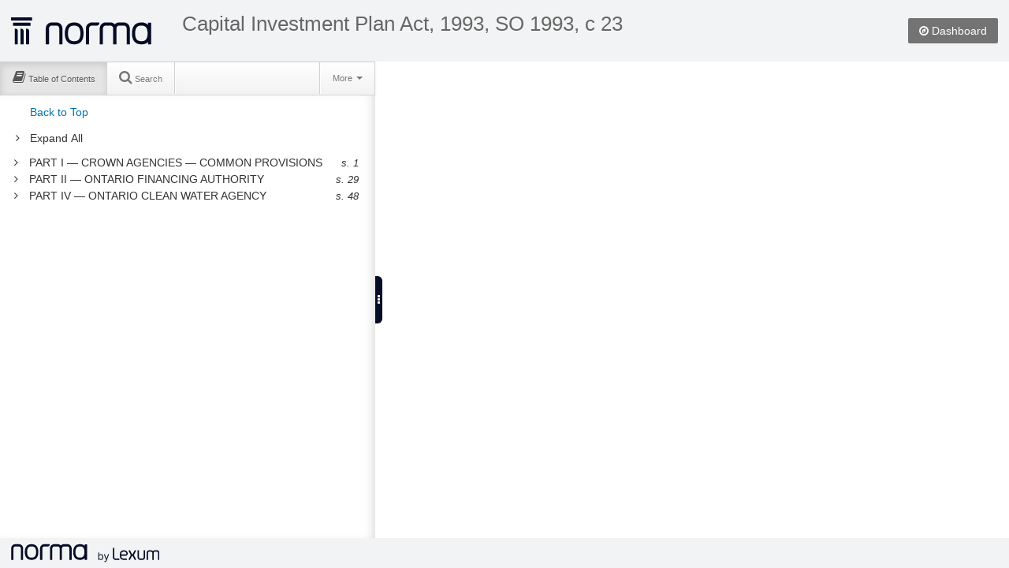

--- FILE ---
content_type: text/html;charset=UTF-8
request_url: https://qweri.lexum.com/w/onlegis/so-1993-c-23-en
body_size: 2054
content:
<!DOCTYPE html>
<html lang="en">
<head>
    <title>Capital Investment Plan Act, 1993, SO 1993, c 23 | </title>

    <meta http-equiv="Content-Type" content="text/html; charset=UTF-8" />
    <meta http-equiv="X-UA-Compatible" content="IE=edge" />
    <meta name="viewport" content="width=device-width, maximum-scale=2, minimum-scale=1, initial-scale=1" />
    <meta name="apple-mobile-web-app-capable" content="yes" />

    <link rel="apple-touch-icon" sizes="57x57" href="https://qweri.lexum.com/common-assets/img/favicon/apple-icon-57x57.png">
    <link rel="apple-touch-icon" sizes="60x60" href="https://qweri.lexum.com/common-assets/img/favicon/apple-icon-60x60.png">
    <link rel="apple-touch-icon" sizes="72x72" href="https://qweri.lexum.com/common-assets/img/favicon/apple-icon-72x72.png">
    <link rel="apple-touch-icon" sizes="76x76" href="https://qweri.lexum.com/common-assets/img/favicon/apple-icon-76x76.png">
    <link rel="apple-touch-icon" sizes="114x114" href="https://qweri.lexum.com/common-assets/img/favicon/apple-icon-114x114.png">
    <link rel="apple-touch-icon" sizes="120x120" href="https://qweri.lexum.com/common-assets/img/favicon/apple-icon-120x120.png">
    <link rel="apple-touch-icon" sizes="144x144" href="https://qweri.lexum.com/common-assets/img/favicon/apple-icon-144x144.png">
    <link rel="apple-touch-icon" sizes="152x152" href="https://qweri.lexum.com/common-assets/img/favicon/apple-icon-152x152.png">
    <link rel="apple-touch-icon" sizes="180x180" href="https://qweri.lexum.com/common-assets/img/favicon/apple-icon-180x180.png">
    <link rel="icon" type="image/png" sizes="192x192"  href="https://qweri.lexum.com/common-assets/img/favicon/android-icon-192x192.png">
    <link rel="icon" type="image/png" sizes="32x32" href="https://qweri.lexum.com/common-assets/img/favicon/favicon-32x32.png">
    <link rel="icon" type="image/png" sizes="96x96" href="https://qweri.lexum.com/common-assets/img/favicon/favicon-96x96.png">
    <link rel="icon" type="image/png" sizes="16x16" href="https://qweri.lexum.com/common-assets/img/favicon/favicon-16x16.png">
    <link rel="manifest" href="https://qweri.lexum.com/common-assets/img/favicon/manifest.json">
    <link rel="shortcut icon" href="https://qweri.lexum.com/common-assets/img/favicon/favicon.ico">
    <meta name="msapplication-TileColor" content="#ffffff">
    <meta name="msapplication-TileImage" content="https://qweri.lexum.com/common-assets/img/favicon/ms-icon-144x144.png">
    <meta name="msapplication-config" content="https://qweri.lexum.com/common-assets/img/favicon/browserconfig.xml">
    <meta name="theme-color" content="#ffffff">
		<meta name="google-site-verification" content="0pfnS-fSxzlXQRCGuwBNDm8Gk00md3W0-HvpN7rZXQA" />
		<meta name="fragment" content="!">
	
	<link rel="canonical" href="https://qweri.lexum.com/w/onlegis/so-1993-c-23-en" />
	

    <link rel="stylesheet" href="https://qweri.lexum.com/common-assets/lib/bootstrap/2.3.1/css/bootstrap-zoupio.css" />
    <link rel="stylesheet" href="https://qweri.lexum.com/common-assets/lib/bootstrap/2.3.1/css/bootstrap-responsive-zoupio.css" />

    <link rel="stylesheet" href="https://qweri.lexum.com/common-assets/css/qweri.css?v=3.15.4" />
    <link rel="stylesheet" href="https://qweri.lexum.com/common-assets/css/qweri-base.css?v=3.15.4" />
    <link rel="stylesheet" href="https://qweri.lexum.com/webAssets/app/assets/css/qweri-document.css?v=3.15.4" />
    <link rel="stylesheet" href="https://qweri.lexum.com/webAssets/app/assets/css/qweri-document-container.css?v=3.15.4" />
    <link rel="stylesheet" href="https://qweri.lexum.com/webAssets/app/assets/css/qweri-document-print.css?v=3.15.4" media="print" />
    <link rel="stylesheet" href="https://qweri.lexum.com/webAssets/app/assets/css/qweri-document-panel.css?v=3.15.4" />
    <link rel="stylesheet" href="https://qweri.lexum.com/webAssets/app/assets/css/qweri-document-toc.css?v=3.15.4" />
    <link rel="stylesheet" href="https://qweri.lexum.com/webAssets/app/assets/css/qweri-document-search.css?v=3.15.4" />
    <link rel="stylesheet" href="https://qweri.lexum.com/webAssets/app/assets/css/qweri-document-annotations.css?v=3.15.4" />
    <link rel="stylesheet" href="https://qweri.lexum.com/webAssets/app/assets/css/qweri-document-content.css?v=3.15.4" />
    <link rel="stylesheet" href="https://qweri.lexum.com/webAssets/app/assets/css/qweri-document-widget.css?v=3.15.4" />
    <link rel="stylesheet" href="https://qweri.lexum.com/webAssets/app/assets/css/qweri-document-tipped.css?v=3.15.4" />
    <link rel="stylesheet" href="https://qweri.lexum.com/webAssets/app/assets/css/qweri-solr-highlighter.css?v=3.15.4" />

        <style>
            div#content div.canliidocumentcontent {
    background-color: #fff;
}

div#content div.canliidocumentcontent a:hover {
    color: inherit;
    text-decoration: none;
}

div#content div.canliidocumentcontent a:link,
div#content div.canliidocumentcontent a[href],
div#content div.canliidocumentcontent a:link:hover,
div#content div.canliidocumentcontent a[href]:hover {
    color: #0088cc;
}

div.chunkContent div.canliidocumentcontent .hide[style="display: block;"] {
    display: block !important;
}
        </style>

    <script nonce="wtr5kX5iPp6qHXLhxQ/vrgJi5u9Wuk1T9CYdIshidXna7C5TaumNmuGcXqawoAdGWcSHD9fQHWHZ19lniCl2AlGN32c/v2MeKG+sS7nTmFPUkCCuB719UvHk3MOz/RKTVYC6Q6GI9AyTCMe3QJbNc8Ugpq6lLGWVZNx/L04pYi8=" src="https://qweri.lexum.com/common-assets/lib/jquery/jquery-1.8.2.js"></script>
    <script nonce="wtr5kX5iPp6qHXLhxQ/vrgJi5u9Wuk1T9CYdIshidXna7C5TaumNmuGcXqawoAdGWcSHD9fQHWHZ19lniCl2AlGN32c/v2MeKG+sS7nTmFPUkCCuB719UvHk3MOz/RKTVYC6Q6GI9AyTCMe3QJbNc8Ugpq6lLGWVZNx/L04pYi8=">var queryStringParams = queryStringParams || (function() {
    var str = window.location.search;
    var objURL = {};

    str.replace(
        new RegExp( "([^?=&]+)(=([^&]*))?", "g" ),
        function( $0, $1, $2, $3 ){
            objURL[ $1 ] = $3;
        }
    );
    return objURL;
})();

var DEBUG = false || queryStringParams.hasOwnProperty("zoupio-debug");
</script>
    <script nonce="wtr5kX5iPp6qHXLhxQ/vrgJi5u9Wuk1T9CYdIshidXna7C5TaumNmuGcXqawoAdGWcSHD9fQHWHZ19lniCl2AlGN32c/v2MeKG+sS7nTmFPUkCCuB719UvHk3MOz/RKTVYC6Q6GI9AyTCMe3QJbNc8Ugpq6lLGWVZNx/L04pYi8=">var touchDevice = false || 'ontouchstart' in document.documentElement;

touchDevice = touchDevice && window.innerWidth <= 1024;

var debugTouch = false || queryStringParams.hasOwnProperty("zoupio-debug-touch");

/**
 * Add a class to the html tag to have different css rules apply to touch and non-touch devices
 */
if (touchDevice || debugTouch) {
    document.querySelector("html").classList.add("touch");
} else {
    document.querySelector("html").classList.add("no-touch");
}
</script>

</head>
<body>

    <header id="qweri-header" class="qweri-header zoupio-bootstrap">
<div id="qweri-profile-area" class="qweri-profile-area no-admin">

        <a id="header-dashboard-link" href="/w/onlegis" class="dashboardPage first-level-link">
            <i class="icon-compass"></i>
            <span class="hidden-tablet hidden-phone">Dashboard</span>
        </a>





</div>



        <a class="logo" href="https://lexum.com/en/norma/">
            <img src="https://qweri.lexum.com/common-assets/img/norma-minuit.svg" alt="Norma" title="">
        </a>
        
        <h1 class="title">
            <a id="qweri-title" href="" class="qweri-title"></a>
            <small id="qweri-section" class="qweri-section"></small>
        </h1>

    </header>

    <noscript class="zoupio-bootstrap qweri-noscript">
        <div class="alert alert-block">
            To work properly, Norma requires Javascript to be enabled
        </div>
    </noscript>

    <div id="qweriHook"></div>

    <footer id="qweri-footer" class="qweri-footer zoupio-bootstrap">

        <!-- v. 3.15.4 -->
        <a class="logo" href="https://lexum.com/en/norma/">
            <img src="https://qweri.lexum.com/common-assets/img/norma_lexum-horiz-minuit-en.svg" alt="Norma by Lexum" title="">
        </a>


		<div>
		</div>

    </footer>

    <script nonce="wtr5kX5iPp6qHXLhxQ/vrgJi5u9Wuk1T9CYdIshidXna7C5TaumNmuGcXqawoAdGWcSHD9fQHWHZ19lniCl2AlGN32c/v2MeKG+sS7nTmFPUkCCuB719UvHk3MOz/RKTVYC6Q6GI9AyTCMe3QJbNc8Ugpq6lLGWVZNx/L04pYi8=" src="/w/onlegis/2891968/includes.js"></script>

    <script nonce="wtr5kX5iPp6qHXLhxQ/vrgJi5u9Wuk1T9CYdIshidXna7C5TaumNmuGcXqawoAdGWcSHD9fQHWHZ19lniCl2AlGN32c/v2MeKG+sS7nTmFPUkCCuB719UvHk3MOz/RKTVYC6Q6GI9AyTCMe3QJbNc8Ugpq6lLGWVZNx/L04pYi8=">
        var _paq = _paq || [];
        _paq.push(["trackPageView"]);
        _paq.push(["enableLinkTracking"]);
        _paq.push(["setSecureCookie", true]);

        (function() {
            var u="https://piwik.lexum.com/";
            _paq.push(["setTrackerUrl", u+"piwik.php"]);
            _paq.push(["setSiteId", "32"]);
            var d=document, g=d.createElement("script"), s=d.getElementsByTagName("script")[0]; g.type="text/javascript";
            g.defer=true; g.async=true; g.src=u+"piwik.js"; s.parentNode.insertBefore(g,s);
        })();
    </script>

</body>
</html>


--- FILE ---
content_type: text/css;charset=UTF-8
request_url: https://qweri.lexum.com/w/onlegis/attachment/fd909edb-2586-45b4-98f4-d75765fa274b
body_size: 3525
content:
div.chunkContent div.canliidocumentcontent .xnumsub-e, div.chunkContent div.canliidocumentcontent [lang="en"] .xnumsub {
margin: 0 2.5em 0 2.5em;
}
div.chunkContent div.canliidocumentcontent .xnumsub-f, div.chunkContent div.canliidocumentcontent [lang="fr"] .xnumsub {
margin: 0.5em 0 0 2.5em;
}
div.chunkContent div.canliidocumentcontent [class^="equation"], div.chunkContent div.canliidocumentcontent [class^="Yequation"], div.chunkContent div.canliidocumentcontent [class^="StartTumble"] {
margin: 0.5em 0 0.5em 0;
}
div.chunkContent div.canliidocumentcontent .insert-e, div.chunkContent div.canliidocumentcontent .insert-f, div.chunkContent div.canliidocumentcontent [class^="insert"] {
display: none;
}
div.chunkContent div.canliidocumentcontent [class^="tochead1"] {
margin: 0.25em 0;
}
div.chunkContent div.canliidocumentcontent .PrAssent {
margin: 0 0 1.25em 0;
}
div.chunkContent div.canliidocumentcontent [class^="procclause"], div.chunkContent div.canliidocumentcontent [class^="procparagraph"] {
font-size: 0.8em;
}
div.chunkContent div.canliidocumentcontent [class^="issue"] {
margin: 3.55pt 0 35.85pt 0;
}
div.chunkContent div.canliidocumentcontent .NoticeAmend {
margin: 0 0 0.9em 14.8pc;
}
div.chunkContent div.canliidocumentcontent [class^="signtit"] {
margin: 0 0 11.95pt 0;
}
div.chunkContent div.canliidocumentcontent [class^="tocpartnum"] {
font-size: 9.5pt;
font-family: Times;
margin: 0.5pc 0 2pt 0;
}
div.chunkContent div.canliidocumentcontent [class^="dated"] {
margin: 14.45pt 0 11.95pt 0;
}
div.chunkContent div.canliidocumentcontent .note-f, div.chunkContent div.canliidocumentcontent [class^="note"] {
text-indent: -1.25em;
margin: 0 0 0.9em 85.13333pt;
}
div.chunkContent div.canliidocumentcontent .OLCfooter {
margin: 3.5pt 0 0.5em 0;
}
div.chunkContent div.canliidocumentcontent [class^="Ytablelevel1x"] {
margin: 0 0 0 1.5pc;
}
div.chunkContent div.canliidocumentcontent [class^="Ytablelevel2"] {
text-indent: -2.5pc;
margin: 0 0 0 2.5pc;
}
div.chunkContent div.canliidocumentcontent [class^="Ytablelevel2x"] {
margin: 0 0 0 2.5pc;
}
div.chunkContent div.canliidocumentcontent [class^="Ytablelevel3"] {
text-indent: -3.5pc;
margin: 0 0 0 3.5pc;
}
div.chunkContent div.canliidocumentcontent [class^="Ytablelevel3x"] {
margin: 0 0 0 3.5pc;
}
div.chunkContent div.canliidocumentcontent [class^="Ytablelevel4"] {
text-indent: -4.5pc;
font-size: 0.8em;
margin: 0 0 0 4.5pc;
}
div.chunkContent div.canliidocumentcontent [class^="Ytablelevel4x"] {
margin: 0 0 0 4.5pc;
}
div.chunkContent div.canliidocumentcontent [class^="Yequationind1"] {
margin: 0 0 0 25.8pt;
}
div.chunkContent div.canliidocumentcontent [class^="Yequationind2"] {
margin: 0 0 0 95.5pt;
}
div.chunkContent div.canliidocumentcontent [class^="Yequationind3"] {
margin: 0 0 0 143.5pt;
}
div.chunkContent div.canliidocumentcontent [class^="Yequationind4"] {
margin: 0 0 0 179.3pt;
}
div.chunkContent div.canliidocumentcontent [class^="tableitaliclevel1x"] {
margin: 0 0 0 18pt;
}
div.chunkContent div.canliidocumentcontent [class^="certify"] {
margin: 14.45pt 0 11.95pt 0;
}
div.chunkContent div.canliidocumentcontent [class^="Yproctablelevel1x"], div.chunkContent div.canliidocumentcontent [class^="Yproctableboldlevel1x"] {
margin: 0 0 0 12pt;
}
div.chunkContent div.canliidocumentcontent [class^="Notice"] {
margin: 4.5pt 0 0 0;
}
div.chunkContent div.canliidocumentcontent [class^="NoticeAmend1"] {
margin: 4pt 0 0 0.5in;
}
div.chunkContent div.canliidocumentcontent [class^="NoticeAmend2"] {
margin: 2pt 0 0 72pt;
}
div.chunkContent div.canliidocumentcontent [class^="NoticeAmend3"] {
margin: 2pt 0 0 0.5in;
}
div.chunkContent div.canliidocumentcontent [class^="NoticeProc1"] {
margin: 6pt 0 0 36pt;
}
div.chunkContent div.canliidocumentcontent [class^="ConsolidationPeriod"] {
margin: 4.5pt 0 10px 0;
}
div.chunkContent div.canliidocumentcontent [class^="pnoteclause"] {
text-indent: -53.3pt;
margin: 0 0 0 38.9pt;
}
div.chunkContent div.canliidocumentcontent [class^="tableheadingrev"] {
margin: 0 0 6.95pt 0;
}
div.chunkContent div.canliidocumentcontent [class^="Yprocheading1"] {
margin: 0 0 0.9em 12pt;
}
div.chunkContent div.canliidocumentcontent .Caution {
margin: 4pt 0 4.55pt 0;
}
div.chunkContent div.canliidocumentcontent html {
line-height: 1.6;
}
div.chunkContent div.canliidocumentcontent table {
border-collapse: collapse;
border-color: rgb(0, 0, 0);
}
div.chunkContent div.canliidocumentcontent.node-law {
color: rgb(80, 80, 80);
font-family: Arial, sans-serif;
line-height: 1.6;
}
div.chunkContent div.canliidocumentcontent a:visited {
color: rgb(115, 0, 128);
}
div.chunkContent div.canliidocumentcontent .node-law {
letter-spacing: 0;
}
div.chunkContent div.canliidocumentcontent .node-law [class^="defPnote"], div.chunkContent div.canliidocumentcontent .node-law [class^="Pnote"], div.chunkContent div.canliidocumentcontent .node-law [class^="Y"], div.chunkContent div.canliidocumentcontent [class^="pnoteclause"], div.chunkContent div.canliidocumentcontent [class^="procclause"], div.chunkContent div.canliidocumentcontent [class^="procparagraph"] {
background: rgb(217, 217, 217) !important;
box-sizing: border-box;
margin-bottom: 0.5em;
padding: 0 0.5em;
color: black;
}
div.chunkContent div.canliidocumentcontent .ovregular, div.chunkContent div.canliidocumentcontent .node-law [class^="defPnote"], div.chunkContent div.canliidocumentcontent .node-law [class^="P"], div.chunkContent div.canliidocumentcontent .node-law [class^="SP"], div.chunkContent div.canliidocumentcontent .node-law [class^="YSP"], div.chunkContent div.canliidocumentcontent .node-law [class^="trans"], div.chunkContent div.canliidocumentcontent [class^="ActTitle"], div.chunkContent div.canliidocumentcontent [class*="bold"], div.chunkContent div.canliidocumentcontent [class^="headnote"], div.chunkContent div.canliidocumentcontent [class^="xheadnote"], div.chunkContent div.canliidocumentcontent [class^="longtitle"], div.chunkContent div.canliidocumentcontent [class^="number"], div.chunkContent div.canliidocumentcontent [class^="part"], div.chunkContent div.canliidocumentcontent [class^="xpart"], div.chunkContent div.canliidocumentcontent [class^="Ppart"], div.chunkContent div.canliidocumentcontent [class^="procclause"], div.chunkContent div.canliidocumentcontent [class^="procparagraph"], div.chunkContent div.canliidocumentcontent [class^="reg"], div.chunkContent div.canliidocumentcontent [class^="Yreg"], div.chunkContent div.canliidocumentcontent [class*="rule"], div.chunkContent div.canliidocumentcontent [class*="shorttitle"], div.chunkContent div.canliidocumentcontent [class*="toc"], div.chunkContent div.canliidocumentcontent [class*="TOCpart"], div.chunkContent div.canliidocumentcontent [class^="version"], div.chunkContent div.canliidocumentcontent [class^="Yform"], div.chunkContent div.canliidocumentcontent [class^="YprocPnote"] {
font-weight: bold;
}
div.chunkContent div.canliidocumentcontent .PrAssent, div.chunkContent div.canliidocumentcontent [class^="act"], div.chunkContent div.canliidocumentcontent [class^="Yact"], div.chunkContent div.canliidocumentcontent [class^="amendednote"], div.chunkContent div.canliidocumentcontent [class^="assent"], div.chunkContent div.canliidocumentcontent [class*="italic"], div.chunkContent div.canliidocumentcontent [class*="minnote"], div.chunkContent div.canliidocumentcontent [class*="rulei"], div.chunkContent div.canliidocumentcontent [class*="signtit"], div.chunkContent div.canliidocumentcontent [class^="version"] {
font-style: italic;
}
div.chunkContent div.canliidocumentcontent .OLCfooter, div.chunkContent div.canliidocumentcontent [class*="Center"], div.chunkContent div.canliidocumentcontent [class^="act"], div.chunkContent div.canliidocumentcontent [class^="Yact"], div.chunkContent div.canliidocumentcontent [class^="ActTitle"], div.chunkContent div.canliidocumentcontent [class^="amendednote"], div.chunkContent div.canliidocumentcontent [class^="chapter"], div.chunkContent div.canliidocumentcontent [class*="ellipsis"], div.chunkContent div.canliidocumentcontent [class*="equation"], div.chunkContent div.canliidocumentcontent [class*="heading"], div.chunkContent div.canliidocumentcontent [class^="form"], div.chunkContent div.canliidocumentcontent [class^="Yform"], div.chunkContent div.canliidocumentcontent [class^="line"], div.chunkContent div.canliidocumentcontent [class^="longtitle"], div.chunkContent div.canliidocumentcontent [class^="made"], div.chunkContent div.canliidocumentcontent [class*="part"], div.chunkContent div.canliidocumentcontent [class^="reg"], div.chunkContent div.canliidocumentcontent [class^="Yreg"], div.chunkContent div.canliidocumentcontent [class*="Repeal"], div.chunkContent div.canliidocumentcontent [class*="repeal"], div.chunkContent div.canliidocumentcontent [class*="Revoked"], div.chunkContent div.canliidocumentcontent [class*="rulec"], div.chunkContent div.canliidocumentcontent [class*="schedule"], div.chunkContent div.canliidocumentcontent [class*="shorttitle"], div.chunkContent div.canliidocumentcontent [class*="subject"], div.chunkContent div.canliidocumentcontent [class*="toc"], div.chunkContent div.canliidocumentcontent [class^="TOChead"], div.chunkContent div.canliidocumentcontent [class*="TOCpart"], div.chunkContent div.canliidocumentcontent [class^="TOCsched"], div.chunkContent div.canliidocumentcontent [class^="TOCtable"] [class*="xtitle"], div.chunkContent div.canliidocumentcontent [class^="Yline"] {
text-align: center;
}
div.chunkContent div.canliidocumentcontent .PrAssent, div.chunkContent div.canliidocumentcontent [class^="assent"], div.chunkContent div.canliidocumentcontent [class^="commiss"], div.chunkContent div.canliidocumentcontent [class*="footnote"], div.chunkContent div.canliidocumentcontent [class*="signature"], div.chunkContent div.canliidocumentcontent [class*="signtit"] {
text-align: right;
}
div.chunkContent div.canliidocumentcontent [class*="equationind"], div.chunkContent div.canliidocumentcontent [class*="headnote"], div.chunkContent div.canliidocumentcontent [class^="lsign"] {
text-align: left;
}
div.chunkContent div.canliidocumentcontent .Caution, div.chunkContent div.canliidocumentcontent .SeeSource, div.chunkContent div.canliidocumentcontent [class*="footnoteLeft"], div.chunkContent div.canliidocumentcontent [class*="minnote"], div.chunkContent div.canliidocumentcontent [class^="Notice"], div.chunkContent div.canliidocumentcontent [class^="number"], div.chunkContent div.canliidocumentcontent [class*="Pnote"], div.chunkContent div.canliidocumentcontent [class^="scanned"], div.chunkContent div.canliidocumentcontent [class*="Tumble"], div.chunkContent div.canliidocumentcontent [class^="YprocPnote"], div.chunkContent div.canliidocumentcontent [lang="fr"] [class^="xnumsub"] {
text-align: justify;
}
div.chunkContent div.canliidocumentcontent [class^="ActTitle"], div.chunkContent div.canliidocumentcontent [class^="chapter"], div.chunkContent div.canliidocumentcontent [class^="form"], div.chunkContent div.canliidocumentcontent [class*="headingx"], div.chunkContent div.canliidocumentcontent [class*="ovallcaps"], div.chunkContent div.canliidocumentcontent [class*="part"], div.chunkContent div.canliidocumentcontent [class^="reg"], div.chunkContent div.canliidocumentcontent [class^="Yreg"], div.chunkContent div.canliidocumentcontent [class*="rulec"], div.chunkContent div.canliidocumentcontent [class*="rulel"], div.chunkContent div.canliidocumentcontent [class*="schedule"], div.chunkContent div.canliidocumentcontent [class*="subject"], div.chunkContent div.canliidocumentcontent [class*="tableheading"], div.chunkContent div.canliidocumentcontent [class^="toc"], div.chunkContent div.canliidocumentcontent [class*="xtitle"], div.chunkContent div.canliidocumentcontent [class^="Ytoc"] {
text-transform: uppercase;
}
div.chunkContent div.canliidocumentcontent .StatuteName, div.chunkContent div.canliidocumentcontent .ovsmallcap, div.chunkContent div.canliidocumentcontent [class^="commiss"], div.chunkContent div.canliidocumentcontent [class*="heading1"], div.chunkContent div.canliidocumentcontent [class*="heading2"], div.chunkContent div.canliidocumentcontent [class*="signature"], div.chunkContent div.canliidocumentcontent [class^="tochead1"], div.chunkContent div.canliidocumentcontent [class*="TOCheadCenter"], div.chunkContent div.canliidocumentcontent [class*="TOCheadLeft"] {
font-variant: small-caps;
}
div.chunkContent div.canliidocumentcontent .Caution, div.chunkContent div.canliidocumentcontent .SeeSource, div.chunkContent div.canliidocumentcontent [class^="ConsolidationPeriod"], div.chunkContent div.canliidocumentcontent [class^="Notice"] {
color: red;
}
div.chunkContent div.canliidocumentcontent .UnderBlue, div.chunkContent div.canliidocumentcontent [class*="TOCForm"], div.chunkContent div.canliidocumentcontent [class*="TOChead"], div.chunkContent div.canliidocumentcontent [class*="TOCHead"], div.chunkContent div.canliidocumentcontent [class*="TOCid"], div.chunkContent div.canliidocumentcontent [class*="TOCpart"], div.chunkContent div.canliidocumentcontent [class*="TOCsched"], div.chunkContent div.canliidocumentcontent [class*="TOCSched"], div.chunkContent div.canliidocumentcontent [class*="TOCtable"] {
color: blue;
text-decoration: underline;
}
div.chunkContent div.canliidocumentcontent p + .law-level-1 {
margin-top: 2em;
}
div.chunkContent div.canliidocumentcontent p + .law-level-2, div.chunkContent div.canliidocumentcontent p + .law-level-3 {
margin-top: 1em;
}
div.chunkContent div.canliidocumentcontent .law-level-1, div.chunkContent div.canliidocumentcontent [class^="partnum"], div.chunkContent div.canliidocumentcontent [class*="schedule"], div.chunkContent div.canliidocumentcontent [class*="tableheading"].law-level-2, div.chunkContent div.canliidocumentcontent [class*="form"].law-level-2 {
font-size: 0.95em;
}
div.chunkContent div.canliidocumentcontent .law-level-2, div.chunkContent div.canliidocumentcontent [class*="heading1"].law-level-2 {
font-size: 1.25em;
}
div.chunkContent div.canliidocumentcontent .law-level-3, div.chunkContent div.canliidocumentcontent [class*="headnote"].law-level-3 {
font-size: 0.9em;
}
div.chunkContent div.canliidocumentcontent .OLCheader, div.chunkContent div.canliidocumentcontent .OLCfooter, div.chunkContent div.canliidocumentcontent [class^="certify"], div.chunkContent div.canliidocumentcontent [class^="commiss"], div.chunkContent div.canliidocumentcontent [class^="dated"], div.chunkContent div.canliidocumentcontent [class^="EndTumble"], div.chunkContent div.canliidocumentcontent [class^="footnote"], div.chunkContent div.canliidocumentcontent [class*="heading"], div.chunkContent div.canliidocumentcontent [class^="issue"], div.chunkContent div.canliidocumentcontent [class^="lsign"], div.chunkContent div.canliidocumentcontent [class*="Repeal"], div.chunkContent div.canliidocumentcontent [class*="repeal"], div.chunkContent div.canliidocumentcontent [class*="Revoked"], div.chunkContent div.canliidocumentcontent [class*="signature"], div.chunkContent div.canliidocumentcontent [class*="signtit"], div.chunkContent div.canliidocumentcontent [class^="StartTumble"], div.chunkContent div.canliidocumentcontent [class*="table"], div.chunkContent div.canliidocumentcontent [class*="TOC"], div.chunkContent div.canliidocumentcontent [class^="tochead1"] {
font-size: 0.9em;
}
div.chunkContent div.canliidocumentcontent [class^="headnote"], div.chunkContent div.canliidocumentcontent [class^="xheadnote"], div.chunkContent div.canliidocumentcontent [class^="table"], div.chunkContent div.canliidocumentcontent [class^="TOC"], div.chunkContent div.canliidocumentcontent [class^="Ytable"] {
margin: 0;
}
div.chunkContent div.canliidocumentcontent [class^="commiss"], div.chunkContent div.canliidocumentcontent [class*="shorttile"] {
margin: 0 0 2em 0;
}
div.chunkContent div.canliidocumentcontent [class*="Repeal"], div.chunkContent div.canliidocumentcontent [class*="repeal"], div.chunkContent div.canliidocumentcontent [class*="Revoked"], div.chunkContent div.canliidocumentcontent [class*="heading"] {
margin: 0.5em 0 0 0;
}
div.chunkContent div.canliidocumentcontent [class^="part"], div.chunkContent div.canliidocumentcontent [class^="xpart"], div.chunkContent div.canliidocumentcontent [class^="Ppart"] {
margin: 0.5em 0 0.9em 0;
}
div.chunkContent div.canliidocumentcontent [class^="Yprocheadnote"] {
margin: 0 0 0 1em;
}
div.chunkContent div.canliidocumentcontent [class^="headnoteind"] {
margin: 0 0 0.5em 2em;
}
div.chunkContent div.canliidocumentcontent [class^="xleftpara"] {
text-indent: 2em;
margin: 0 0 0.5em 0;
}
div.chunkContent div.canliidocumentcontent .OLCheader, div.chunkContent div.canliidocumentcontent .StatuteHeader, div.chunkContent div.canliidocumentcontent [class*="ellipsis"], div.chunkContent div.canliidocumentcontent [class^="EndTumble"], div.chunkContent div.canliidocumentcontent [class^="paranoindt"], div.chunkContent div.canliidocumentcontent [class^="parawtab"], div.chunkContent div.canliidocumentcontent [class^="Ssection"], div.chunkContent div.canliidocumentcontent [class^="Ssubsection"], div.chunkContent div.canliidocumentcontent [class^="Standard"], div.chunkContent div.canliidocumentcontent [class^="xleftpara"], div.chunkContent div.canliidocumentcontent [class^="xpara"] {
margin: 0;
margin-bottom: 0.5em;
}
div.chunkContent div.canliidocumentcontent [class^="comment"], div.chunkContent div.canliidocumentcontent [class^="defPnote"], div.chunkContent div.canliidocumentcontent [class*="footnote"], div.chunkContent div.canliidocumentcontent [class*="minnote"], div.chunkContent div.canliidocumentcontent [class^="number"], div.chunkContent div.canliidocumentcontent [class*="preamble"], div.chunkContent div.canliidocumentcontent [class^="scanned"], div.chunkContent div.canliidocumentcontent [class*="sign"], div.chunkContent div.canliidocumentcontent [class^="Yact"], div.chunkContent div.canliidocumentcontent [class^="Yform"] {
margin: 0 0 0.9em 0;
}
div.chunkContent div.canliidocumentcontent [class*="firstdef"], div.chunkContent div.canliidocumentcontent [class*="definition"], div.chunkContent div.canliidocumentcontent [class^="tablelevel2"] {
text-indent: -1em;
margin: 0 0 0.5em 2em;
}
div.chunkContent div.canliidocumentcontent .node-law [class^="Yfirstdef"], div.chunkContent div.canliidocumentcontent .node-law [class^="Ydefinition"] {
margin-left: 0.5em;
padding-left: 1.5em;
}
div.chunkContent div.canliidocumentcontent [class*="clause"], div.chunkContent div.canliidocumentcontent [class*="defclause"], div.chunkContent div.canliidocumentcontent [class*="defparagraph"], div.chunkContent div.canliidocumentcontent [class^="equationind1"], div.chunkContent div.canliidocumentcontent [class^="xnum"], div.chunkContent div.canliidocumentcontent [class^="xpara"], div.chunkContent div.canliidocumentcontent [class*="paragraph"], div.chunkContent div.canliidocumentcontent [class^="tablelevel3"] {
text-indent: -1.5em;
margin: 0 0 0.5em 3em;
}
div.chunkContent div.canliidocumentcontent .node-law [class^="Yclause"], div.chunkContent div.canliidocumentcontent .node-law [class^="Ydefclause"], div.chunkContent div.canliidocumentcontent .node-law [class^="Ydefparagraph"], div.chunkContent div.canliidocumentcontent .node-law [class^="Yparagraph"] {
margin-left: 1.5em;
padding-left: 2em;
}
div.chunkContent div.canliidocumentcontent [class*="defsubclause"], div.chunkContent div.canliidocumentcontent [class*="defsubpara"], div.chunkContent div.canliidocumentcontent [class*="equationind2"], div.chunkContent div.canliidocumentcontent [class*="subclause"], div.chunkContent div.canliidocumentcontent [class*="subpara"], div.chunkContent div.canliidocumentcontent [class^="xnumsub"], div.chunkContent div.canliidocumentcontent [class^="tablelevel4"] {
margin-left: 6.5em;
text-indent: -1.5em;
}
div.chunkContent div.canliidocumentcontent .parawindt2 {
margin-left: 2.5em;
}
div.chunkContent div.canliidocumentcontent .node-law [class^="Ydefsubclause"], div.chunkContent div.canliidocumentcontent .node-law [class^="Ydefsubpara"], div.chunkContent div.canliidocumentcontent .node-law [class^="Yequationind2"], div.chunkContent div.canliidocumentcontent .node-law [class^="Ysubclause"], div.chunkContent div.canliidocumentcontent .node-law [class^="Ysubpara"], div.chunkContent div.canliidocumentcontent .node-law [class^="Yxnumsub"] {
margin-left: 5em;
padding-left: 2em;
}
div.chunkContent div.canliidocumentcontent [class*="defsubsubclause"], div.chunkContent div.canliidocumentcontent [class*="defsubsubpara"], div.chunkContent div.canliidocumentcontent [class*="equationind3"], div.chunkContent div.canliidocumentcontent [class*="subsubclause"], div.chunkContent div.canliidocumentcontent [class*="subsubpara"] {
margin-left: 6em;
text-indent: -1.5em;
}
div.chunkContent div.canliidocumentcontent .node-law [class*="defsubsubclause"], div.chunkContent div.canliidocumentcontent .node-law [class*="defsubsubpara"], div.chunkContent div.canliidocumentcontent .node-law [class*="equationind3"], div.chunkContent div.canliidocumentcontent .node-law [class*="subsubclause"], div.chunkContent div.canliidocumentcontent .node-law [class*="subsubpara"] {
margin-left: 6em;
padding-left: 2em;
}
div.chunkContent div.canliidocumentcontent [class*="defsubsubsubclause"], div.chunkContent div.canliidocumentcontent [class*="defsubsubsubpara"], div.chunkContent div.canliidocumentcontent [class*="equationind4"], div.chunkContent div.canliidocumentcontent [class*="subsubsubclause"], div.chunkContent div.canliidocumentcontent [class*="subsubsubpara"] {
margin-left: 7.5em;
text-indent: -1.5em;
}
div.chunkContent div.canliidocumentcontent .node-law [class*="defsubsubsubclause"], div.chunkContent div.canliidocumentcontent .node-law [class*="defsubsubsubpara"], div.chunkContent div.canliidocumentcontent .node-law [class*="equationind4"], div.chunkContent div.canliidocumentcontent .node-law [class*="subsubsubclause"], div.chunkContent div.canliidocumentcontent .node-law [class*="subsubsubpara"] {
margin-left: 6em;
padding-left: 2em;
}
div.chunkContent div.canliidocumentcontent [class*="defsubsubsubsubclause"], div.chunkContent div.canliidocumentcontent [class*="defsubsubsubsubpara"], div.chunkContent div.canliidocumentcontent [class*="subsubsubsubclause"], div.chunkContent div.canliidocumentcontent [class*="subsubsubsubpara"] {
margin-left: 9em;
text-indent: -1.5em;
}
div.chunkContent div.canliidocumentcontent .node-law [class*="defsubsubsubsubclause"], div.chunkContent div.canliidocumentcontent .node-law [class*="defsubsubsubsubpara"], div.chunkContent div.canliidocumentcontent .node-law [class*="subsubsubsubclause"], div.chunkContent div.canliidocumentcontent .node-law [class*="subsubsubsubpara"] {
margin-left: 7.5em;
padding-left: 2em;
}
div.chunkContent div.canliidocumentcontent [class^="tablelevel1x"] {
margin: 0 0 0 1.5em;
}
div.chunkContent div.canliidocumentcontent [class^="tablelevel2x"] {
margin: 0 0 0 2.5em;
}
div.chunkContent div.canliidocumentcontent [class^="tablelevel3x"] {
margin: 0 0 0 3.5em;
}
div.chunkContent div.canliidocumentcontent [class^="Ytablelevel1"] {
text-indent: -1.5em;
margin: 0 0 0 1.5em;
}
div.chunkContent div.canliidocumentcontent [class^="tablelevel4x"] {
margin: 0 0 0 4.5em;
}
div.chunkContent div.canliidocumentcontent [lang="en"] .node-law .footnoteLeft.leg-history.collapsed::after, div.chunkContent div.canliidocumentcontent .node-law .footnoteLeft-e.leg-history.collapsed::after {
content: "Legislative History: [ + ]";
}
div.chunkContent div.canliidocumentcontent [lang="fr"] .node-law .footnoteLeft.leg-history.collapsed::after, div.chunkContent div.canliidocumentcontent .node-law .footnoteLeft-f.leg-history.collapsed::after {
content: "Historique lÃ©gislatif : [ + ]";
}
div.chunkContent div.canliidocumentcontent .lang-link {
color: rgb(124, 106, 6);
}
div.chunkContent div.canliidocumentcontent .lang-link:hover {
cursor: pointer;
}
div.chunkContent div.canliidocumentcontent .node-law #page-title {
font-size: 1.5em;
}
div.chunkContent div.canliidocumentcontent .node-law .print-logo {
display: none;
}
div.chunkContent div.canliidocumentcontent .node-law .tabs {
margin-top: 1em;
}
div.chunkContent div.canliidocumentcontent .node-law .o-tabs dd {
border-bottom: 1px solid rgb(65, 86, 52);
border-radius: 4px 4px 0 0;
}
div.chunkContent div.canliidocumentcontent .node-law .o-tabs dd > a, div.chunkContent div.canliidocumentcontent .node-law .o-tabs li > a {
background: rgb(219, 226, 214);
color: rgb(65, 86, 52);
font-family: inherit;
margin: 0 5px;
padding: 0 0.5em;
border-radius: 4px 4px 0 0;
}
div.chunkContent div.canliidocumentcontent .node-law .tabs dd > a:hover, div.chunkContent div.canliidocumentcontent .node-law .tabs li > a:hover {
background: rgb(65, 86, 52);
color: rgb(255, 255, 255);
}
div.chunkContent div.canliidocumentcontent .node-law .o-tabs .active {
border: 1px solid rgb(65, 86, 52);
border-bottom: none;
margin-top: -5px;
}
div.chunkContent div.canliidocumentcontent .node-law .tabs .active > a, div.chunkContent div.canliidocumentcontent .node-law .tabs .active > a:hover {
background: rgb(255, 255, 255);
color: black;
}
div.chunkContent div.canliidocumentcontent .node-law .tabs dd a {
font-size: 1em;
font-size: 1rem;
}
div.chunkContent div.canliidocumentcontent .node-law .tabs-content {
margin-bottom: 0;
}
div.chunkContent div.canliidocumentcontent .node-law .tabs-content table {
margin-bottom: 0;
}
div.chunkContent div.canliidocumentcontent .node-law .tabs-content > .content {
padding: 0.5em 0;
}
div.chunkContent div.canliidocumentcontent .node-law .law-intro-actions {
margin-left: -5px;
}
div.chunkContent div.canliidocumentcontent .screen-mobile .menu-button {
margin-right: 0;
}
div.chunkContent div.canliidocumentcontent .beta-banner {
background-color: lightgoldenrodyellow;
clear: both;
line-height: 1.6;
padding: 1em 1em 1em 3em;
box-sizing: border-box;
color: black;
}
div.chunkContent div.canliidocumentcontent .en .beta-banner {
display: none;
}
div.chunkContent div.canliidocumentcontent .fr .beta-banner p {
font-size: 85% !important;
}
div.chunkContent div.canliidocumentcontent .screen-mobile .beta-banner {
background-image: none;
margin-top: 3em;
padding-left: 1em;
}
div.chunkContent div.canliidocumentcontent .beta-banner p {
margin: 0;
}
div.chunkContent div.canliidocumentcontent .node-law #intro {
float: none;
box-sizing: border-box;
margin: 30px auto;
padding-bottom: 0;
width: auto;
}
div.chunkContent div.canliidocumentcontent .screen-desktop.fr #main-content {
padding-top: 55px;
}
div.chunkContent div.canliidocumentcontent .screen-tablet.fr #main-content {
padding-top: 150px !important;
}
div.chunkContent div.canliidocumentcontent .screen-tablet #main-content {
padding-top: 20px !important;
}
div.chunkContent div.canliidocumentcontent .screen-mobile #main-content {
padding-top: 35px !important;
}
div.chunkContent div.canliidocumentcontent .node-law #main-content a.primaryButton {
font-size: 100%;
}
div.chunkContent div.canliidocumentcontent .node-law .label {
background: rgb(223, 223, 223);
border-radius: 3px;
color: inherit;
font-family: inherit;
font-size: inherit;
font-weight: inherit;
display: inline-block;
line-height: inherit;
padding: 0 0.25em;
}
div.chunkContent div.canliidocumentcontent mark, div.chunkContent div.canliidocumentcontent .highlight {
background: rgb(252, 218, 185);
padding: 0 0.5ex;
border-radius: 4px;
color: black;
}
div.chunkContent div.canliidocumentcontent .node-law .law-related {
float: left;
width: 50%;
}
div.chunkContent div.canliidocumentcontent .node-law #intro .amendednote-e, div.chunkContent div.canliidocumentcontent .node-law #intro .amendednote-f {
margin: 0;
text-align: left;
font-size: inherit;
}
div.chunkContent div.canliidocumentcontent .law-reg-title {
font-size: 1.3em;
font-size: 1.3rem;
margin-bottom: 1em;
text-align: center;
}
div.chunkContent div.canliidocumentcontent #footer h2, div.chunkContent div.canliidocumentcontent #footer h3 {
color: rgb(80, 80, 80);
font-family: "Cabin", sans-serif;
}
div.chunkContent div.canliidocumentcontent #footer a {
box-sizing: content-box;
line-height: 1.6;
}
div.chunkContent div.canliidocumentcontent th tr.odd, div.chunkContent div.canliidocumentcontent tr.info, div.chunkContent div.canliidocumentcontent tr:nth-child(2n+2) {
background-color: rgb(219, 226, 214);
color: black;
}
div.chunkContent div.canliidocumentcontent .node-law td {
line-height: 1.2;
padding: 0.25ex 1ex;
font-size: 0.9em;
font-size: 0.9rem;
}
div.chunkContent div.canliidocumentcontent .node-law p.parawindt-e {
}
div.chunkContent div.canliidocumentcontent .node-law .explanatory-note {
border-bottom: 1px solid rgb(204, 204, 204);
margin-bottom: 2em;
padding-bottom: 1em;
}
div.chunkContent div.canliidocumentcontent .node-law .act-reg-list {
border: none;
font-size: 0.9em;
}
div.chunkContent div.canliidocumentcontent .node-law .act-reg-list tbody {
border: none;
border-bottom: 2px solid rgb(219, 226, 214);
}
div.chunkContent div.canliidocumentcontent .node-law .act-reg-list td {
padding: 0.25em 0.4em;
vertical-align: top;
}
div.chunkContent div.canliidocumentcontent .node-law .printButton span {
background: url(../images/print.png) left 50% no-repeat;
display: inline-block;
padding-left: 24px;
color: black;
}
div.chunkContent div.canliidocumentcontent .node-law .tocExpandable:hover, div.chunkContent div.canliidocumentcontent .node-law .leg-history:hover, div.chunkContent div.canliidocumentcontent .node-law .amendments-heading:hover {
cursor: pointer;
}
div.chunkContent div.canliidocumentcontent .node-law .tocExpandable::after, div.chunkContent div.canliidocumentcontent .node-law .leg-history::after, div.chunkContent div.canliidocumentcontent .node-law .amendments-heading::after {
content: "[ â€“ ]";
display: inline-block;
font-size: 0.9em;
line-height: 1.6;
margin-left: 1ex;
vertical-align: text-bottom;
}
div.chunkContent div.canliidocumentcontent .node-law .tocCollapsed::after, div.chunkContent div.canliidocumentcontent .node-law .amendments-heading.collapsed::after {
content: "[ + ]";
}
div.chunkContent div.canliidocumentcontent .node-law .leg-history.collapsed::after {
margin-left: 0;
font-size: 1em;
}
div.chunkContent div.canliidocumentcontent .node-law .hl-control {
position: fixed;
bottom: 20px;
left: 20px;
padding: 0.5em;
background: rgb(237, 237, 237);
color: rgb(77, 77, 77);
border: 1px solid rgb(204, 204, 204);
z-index: 200;
}
div.chunkContent div.canliidocumentcontent .hl-content.hl-current {
background: greenyellow;
color: black;
}
div.chunkContent div.canliidocumentcontent .node-type-law #page {
background-color: rgb(255, 255, 255);
color: black;
}
div.chunkContent div.canliidocumentcontent .node-law #header {
position: static;
}
div.chunkContent div.canliidocumentcontent .node-law #main-content {
padding-top: 0;
}
@media print {
div.chunkContent div.canliidocumentcontent #ie8-message, div.chunkContent div.canliidocumentcontent #toolbar, div.chunkContent div.canliidocumentcontent #top, div.chunkContent div.canliidocumentcontent #intro, div.chunkContent div.canliidocumentcontent #header, div.chunkContent div.canliidocumentcontent #actions, div.chunkContent div.canliidocumentcontent #footer, div.chunkContent div.canliidocumentcontent .law-intro-actions, div.chunkContent div.canliidocumentcontent .tabs, div.chunkContent div.canliidocumentcontent .tabs-content, div.chunkContent div.canliidocumentcontent #hl-control {
display: none !important;
}
div.chunkContent div.canliidocumentcontent [class*="heading"], div.chunkContent div.canliidocumentcontent [class*="headnote"], div.chunkContent div.canliidocumentcontent [class*="part"], div.chunkContent div.canliidocumentcontent [class*="Repeal"], div.chunkContent div.canliidocumentcontent [class*="repeal"], div.chunkContent div.canliidocumentcontent [class*="Revoked"], div.chunkContent div.canliidocumentcontent [class*="shorttile"], div.chunkContent div.canliidocumentcontent [class*="toc"] {
page-break-after: avoid;
}
div.chunkContent div.canliidocumentcontent .node-law .print-logo {
display: block;
margin: 0.25in 0;
width: 179px;
height: 49px;
}
div.chunkContent div.canliidocumentcontent #intro {
border-bottom: 1pt solid rgb(119, 119, 119);
padding-bottom: 0.25in;
margin-bottom: 0.25in;
}
div.chunkContent div.canliidocumentcontent {
font-size: 9pt !important;
margin: 0;
padding: 0;
}
div.chunkContent div.canliidocumentcontent #left {
float: none;
margin: 0;
}
div.chunkContent div.canliidocumentcontent p {
font-size: 9pt !important;
windows: 5;
orphans: 5;
}
div.chunkContent div.canliidocumentcontent a[href]:after {
content: "" !important;
}
}


--- FILE ---
content_type: text/css;charset=UTF-8
request_url: https://qweri.lexum.com/w/onlegis/attachment/9ed28cd7-75d1-478f-ae2d-3067947b1fb5
body_size: 666
content:
div.chunkContent div.canliidocumentcontent #page {
padding: 1em;
}
div.chunkContent div.canliidocumentcontent .visually-hidden {
position: absolute;
top: -9999px;
left: -9999px;
}
div.chunkContent div.canliidocumentcontent #edit-search-block-form--2 {
display: inline;
float: left;
}
div.chunkContent div.canliidocumentcontent #edit-submit {
width: 32px;
height: 32px;
}
div.chunkContent div.canliidocumentcontent #spotlight-image, div.chunkContent div.canliidocumentcontent .minus, div.chunkContent div.canliidocumentcontent #logo img, div.chunkContent div.canliidocumentcontent #featured-controls, div.chunkContent div.canliidocumentcontent aside#info, div.chunkContent div.canliidocumentcontent #back-to-top a {
display: none;
}
div.chunkContent div.canliidocumentcontent #logo {
background: url(/sites/all/themes/ontario/images/ontario@2x.png);
color: black;
}
div.chunkContent div.canliidocumentcontent #home-bg {
background: none !important;
color: black;
}
div.chunkContent div.canliidocumentcontent #contactFooter a span, div.chunkContent div.canliidocumentcontent #socialu a span, div.chunkContent div.canliidocumentcontent #socialt a span, div.chunkContent div.canliidocumentcontent #socialfb a span, div.chunkContent div.canliidocumentcontent a span.accessible, div.chunkContent div.canliidocumentcontent p.accessible, div.chunkContent div.canliidocumentcontent caption {
margin-left: -9999px;
height: 0px;
overflow: hidden;
position: absolute;
top: auto;
width: 1px;
}
div.chunkContent div.canliidocumentcontent #intro img {
float: left;
margin: 0 1em 1em 0;
}
div.chunkContent div.canliidocumentcontent #right {
height: auto !important;
}
div.chunkContent div.canliidocumentcontent .primaryButton2, div.chunkContent div.canliidocumentcontent .primaryButton {
font-weight: bold;
font-size: 1.25em;
}
div.chunkContent div.canliidocumentcontent #search_results ul {
list-style-type: none;
padding: 0;
}
div.chunkContent div.canliidocumentcontent #edit-submitted-subject, div.chunkContent div.canliidocumentcontent .edit-validate-email-wrapper, div.chunkContent div.canliidocumentcontent #output_suggestions, div.chunkContent div.canliidocumentcontent .form-item-feed-me {
display: none;
}
div.chunkContent div.canliidocumentcontent .webform-component-markup ul, div.chunkContent div.canliidocumentcontent #od-filterset-mobile, div.chunkContent div.canliidocumentcontent .DV-container {
display: none;
}
div.chunkContent div.canliidocumentcontent #left {
clear: both;
}
div.chunkContent div.canliidocumentcontent #edit-submit {
margin: 0;
}
div.chunkContent div.canliidocumentcontent #ie8-message {
position: fixed;
top: 0;
width: 100%;
color: rgb(0, 0, 0);
background-color: rgb(255, 255, 153);
}
div.chunkContent div.canliidocumentcontent #ie8-message p {
float: left;
padding: 1em;
}
div.chunkContent div.canliidocumentcontent #ie8-message .close {
position: absolute;
cursor: pointer;
background: url(/sites/default/files/close.png) no-repeat;
right: 5px;
top: 5px;
width: 35px;
height: 35px;
text-indent: -9999999px;
color: black;
}
div.chunkContent div.canliidocumentcontent .ie8 {
display: block !important;
}
div.chunkContent div.canliidocumentcontent #top {
position: relative;
display: block;
margin-top: 130px;
}
div.chunkContent div.canliidocumentcontent .rtecenter {
text-align: left;
}
div.chunkContent div.canliidocumentcontent .node-7528 .contact-us, div.chunkContent div.canliidocumentcontent .node-7530 .contact-us, div.chunkContent div.canliidocumentcontent .node-serviceontario_homepage .contact-us {
display: none !important;
}


--- FILE ---
content_type: text/css;charset=UTF-8
request_url: https://qweri.lexum.com/w/onlegis/attachment/7554f5a3-56f5-4f8b-a345-c1c117a01c2a
body_size: 18891
content:
div.chunkContent div.canliidocumentcontent meta.foundation-version {
font-family: "/5.2.2/";
}
div.chunkContent div.canliidocumentcontent meta.foundation-mq-small {
font-family: "/only screen/";
width: 0em;
}
div.chunkContent div.canliidocumentcontent meta.foundation-mq-medium {
font-family: "/only screen and (min-width:40.063em)/";
width: 40.063em;
}
div.chunkContent div.canliidocumentcontent meta.foundation-mq-large {
font-family: "/only screen and (min-width:64.063em)/";
width: 64.063em;
}
div.chunkContent div.canliidocumentcontent meta.foundation-mq-xlarge {
font-family: "/only screen and (min-width:90.063em)/";
width: 90.063em;
}
div.chunkContent div.canliidocumentcontent meta.foundation-mq-xxlarge {
font-family: "/only screen and (min-width:120.063em)/";
width: 120.063em;
}
div.chunkContent div.canliidocumentcontent meta.foundation-data-attribute-namespace {
font-family: false;
}
div.chunkContent div.canliidocumentcontent html, div.chunkContent div.canliidocumentcontent {
height: 100%;
}
div.chunkContent div.canliidocumentcontent *, div.chunkContent div.canliidocumentcontent *:before, div.chunkContent div.canliidocumentcontent *:after {
-webkit-box-sizing: border-box;
-moz-box-sizing: border-box;
box-sizing: border-box;
}
div.chunkContent div.canliidocumentcontent html, div.chunkContent div.canliidocumentcontent {
font-size: 100%;
}
div.chunkContent div.canliidocumentcontent {
padding: 0;
margin: 0;
font-family: "Helvetica Neue", "Helvetica", Helvetica, Arial, sans-serif;
font-weight: normal;
font-style: normal;
line-height: 1;
position: relative;
cursor: default;
}
div.chunkContent div.canliidocumentcontent a:hover {
cursor: pointer;
}
div.chunkContent div.canliidocumentcontent img {
max-width: 100%;
height: auto;
}
div.chunkContent div.canliidocumentcontent img {
-ms-interpolation-mode: bicubic;
}
div.chunkContent div.canliidocumentcontent #map_canvas img, div.chunkContent div.canliidocumentcontent #map_canvas embed, div.chunkContent div.canliidocumentcontent #map_canvas object, div.chunkContent div.canliidocumentcontent .map_canvas img, div.chunkContent div.canliidocumentcontent .map_canvas embed, div.chunkContent div.canliidocumentcontent .map_canvas object {
max-width: none !important;
}
div.chunkContent div.canliidocumentcontent .left {
float: left !important;
}
div.chunkContent div.canliidocumentcontent .right {
float: right !important;
}
div.chunkContent div.canliidocumentcontent .clearfix {
}
div.chunkContent div.canliidocumentcontent .clearfix:before, div.chunkContent div.canliidocumentcontent .clearfix:after {
content: " ";
display: table;
}
div.chunkContent div.canliidocumentcontent .clearfix:after {
clear: both;
}
div.chunkContent div.canliidocumentcontent .hide {
display: none;
}
div.chunkContent div.canliidocumentcontent .antialiased {
-webkit-font-smoothing: antialiased;
-moz-osx-font-smoothing: grayscale;
}
div.chunkContent div.canliidocumentcontent img {
display: inline-block;
vertical-align: middle;
}
div.chunkContent div.canliidocumentcontent textarea {
height: auto;
min-height: 50px;
}
div.chunkContent div.canliidocumentcontent select {
width: 100%;
}
div.chunkContent div.canliidocumentcontent .row {
width: 100%;
margin-left: auto;
margin-right: auto;
margin-top: 0;
margin-bottom: 0;
max-width: 62.5rem;
}
div.chunkContent div.canliidocumentcontent .row:before, div.chunkContent div.canliidocumentcontent .row:after {
content: " ";
display: table;
}
div.chunkContent div.canliidocumentcontent .row:after {
clear: both;
}
div.chunkContent div.canliidocumentcontent .row.collapse > .column, div.chunkContent div.canliidocumentcontent .row.collapse > .columns {
padding-left: 0;
padding-right: 0;
}
div.chunkContent div.canliidocumentcontent .row.collapse .row {
margin-left: 0;
margin-right: 0;
}
div.chunkContent div.canliidocumentcontent .row .row {
width: auto;
margin-left: -0.9375rem;
margin-right: -0.9375rem;
margin-top: 0;
margin-bottom: 0;
max-width: none;
}
div.chunkContent div.canliidocumentcontent .row .row:before, div.chunkContent div.canliidocumentcontent .row .row:after {
content: " ";
display: table;
}
div.chunkContent div.canliidocumentcontent .row .row:after {
clear: both;
}
div.chunkContent div.canliidocumentcontent .row .row.collapse {
width: auto;
margin: 0;
max-width: none;
}
div.chunkContent div.canliidocumentcontent .row .row.collapse:before, div.chunkContent div.canliidocumentcontent .row .row.collapse:after {
content: " ";
display: table;
}
div.chunkContent div.canliidocumentcontent .row .row.collapse:after {
clear: both;
}
div.chunkContent div.canliidocumentcontent .column, div.chunkContent div.canliidocumentcontent .columns {
padding-left: 0.9375rem;
padding-right: 0.9375rem;
width: 100%;
float: left;
}
@media only screen {
div.chunkContent div.canliidocumentcontent .small-push-0 {
position: relative;
left: 0%;
right: auto;
}
div.chunkContent div.canliidocumentcontent .small-pull-0 {
position: relative;
right: 0%;
left: auto;
}
div.chunkContent div.canliidocumentcontent .small-push-1 {
position: relative;
left: 8.33333%;
right: auto;
}
div.chunkContent div.canliidocumentcontent .small-pull-1 {
position: relative;
right: 8.33333%;
left: auto;
}
div.chunkContent div.canliidocumentcontent .small-push-2 {
position: relative;
left: 16.66667%;
right: auto;
}
div.chunkContent div.canliidocumentcontent .small-pull-2 {
position: relative;
right: 16.66667%;
left: auto;
}
div.chunkContent div.canliidocumentcontent .small-push-3 {
position: relative;
left: 25%;
right: auto;
}
div.chunkContent div.canliidocumentcontent .small-pull-3 {
position: relative;
right: 25%;
left: auto;
}
div.chunkContent div.canliidocumentcontent .small-push-4 {
position: relative;
left: 33.33333%;
right: auto;
}
div.chunkContent div.canliidocumentcontent .small-pull-4 {
position: relative;
right: 33.33333%;
left: auto;
}
div.chunkContent div.canliidocumentcontent .small-push-5 {
position: relative;
left: 41.66667%;
right: auto;
}
div.chunkContent div.canliidocumentcontent .small-pull-5 {
position: relative;
right: 41.66667%;
left: auto;
}
div.chunkContent div.canliidocumentcontent .small-push-6 {
position: relative;
left: 50%;
right: auto;
}
div.chunkContent div.canliidocumentcontent .small-pull-6 {
position: relative;
right: 50%;
left: auto;
}
div.chunkContent div.canliidocumentcontent .small-push-7 {
position: relative;
left: 58.33333%;
right: auto;
}
div.chunkContent div.canliidocumentcontent .small-pull-7 {
position: relative;
right: 58.33333%;
left: auto;
}
div.chunkContent div.canliidocumentcontent .small-push-8 {
position: relative;
left: 66.66667%;
right: auto;
}
div.chunkContent div.canliidocumentcontent .small-pull-8 {
position: relative;
right: 66.66667%;
left: auto;
}
div.chunkContent div.canliidocumentcontent .small-push-9 {
position: relative;
left: 75%;
right: auto;
}
div.chunkContent div.canliidocumentcontent .small-pull-9 {
position: relative;
right: 75%;
left: auto;
}
div.chunkContent div.canliidocumentcontent .small-push-10 {
position: relative;
left: 83.33333%;
right: auto;
}
div.chunkContent div.canliidocumentcontent .small-pull-10 {
position: relative;
right: 83.33333%;
left: auto;
}
div.chunkContent div.canliidocumentcontent .small-push-11 {
position: relative;
left: 91.66667%;
right: auto;
}
div.chunkContent div.canliidocumentcontent .small-pull-11 {
position: relative;
right: 91.66667%;
left: auto;
}
div.chunkContent div.canliidocumentcontent .column, div.chunkContent div.canliidocumentcontent .columns {
position: relative;
padding-left: 0.9375rem;
padding-right: 0.9375rem;
float: left;
}
div.chunkContent div.canliidocumentcontent .small-1 {
width: 8.33333%;
}
div.chunkContent div.canliidocumentcontent .small-2 {
width: 16.66667%;
}
div.chunkContent div.canliidocumentcontent .small-3 {
width: 25%;
}
div.chunkContent div.canliidocumentcontent .small-4 {
width: 33.33333%;
}
div.chunkContent div.canliidocumentcontent .small-5 {
width: 41.66667%;
}
div.chunkContent div.canliidocumentcontent .small-6 {
width: 50%;
}
div.chunkContent div.canliidocumentcontent .small-7 {
width: 58.33333%;
}
div.chunkContent div.canliidocumentcontent .small-8 {
width: 66.66667%;
}
div.chunkContent div.canliidocumentcontent .small-9 {
width: 75%;
}
div.chunkContent div.canliidocumentcontent .small-10 {
width: 83.33333%;
}
div.chunkContent div.canliidocumentcontent .small-11 {
width: 91.66667%;
}
div.chunkContent div.canliidocumentcontent .small-12 {
width: 100%;
}
div.chunkContent div.canliidocumentcontent [class*="column"] + [class*="column"]:last-child {
float: right;
}
div.chunkContent div.canliidocumentcontent [class*="column"] + [class*="column"].end {
float: left;
}
div.chunkContent div.canliidocumentcontent .small-offset-0 {
margin-left: 0% !important;
}
div.chunkContent div.canliidocumentcontent .small-offset-1 {
margin-left: 8.33333% !important;
}
div.chunkContent div.canliidocumentcontent .small-offset-2 {
margin-left: 16.66667% !important;
}
div.chunkContent div.canliidocumentcontent .small-offset-3 {
margin-left: 25% !important;
}
div.chunkContent div.canliidocumentcontent .small-offset-4 {
margin-left: 33.33333% !important;
}
div.chunkContent div.canliidocumentcontent .small-offset-5 {
margin-left: 41.66667% !important;
}
div.chunkContent div.canliidocumentcontent .small-offset-6 {
margin-left: 50% !important;
}
div.chunkContent div.canliidocumentcontent .small-offset-7 {
margin-left: 58.33333% !important;
}
div.chunkContent div.canliidocumentcontent .small-offset-8 {
margin-left: 66.66667% !important;
}
div.chunkContent div.canliidocumentcontent .small-offset-9 {
margin-left: 75% !important;
}
div.chunkContent div.canliidocumentcontent .small-offset-10 {
margin-left: 83.33333% !important;
}
div.chunkContent div.canliidocumentcontent .small-offset-11 {
margin-left: 91.66667% !important;
}
div.chunkContent div.canliidocumentcontent .small-reset-order, div.chunkContent div.canliidocumentcontent .small-reset-order {
margin-left: 0;
margin-right: 0;
left: auto;
right: auto;
float: left;
}
div.chunkContent div.canliidocumentcontent .column.small-centered, div.chunkContent div.canliidocumentcontent .columns.small-centered {
margin-left: auto;
margin-right: auto;
float: none;
}
div.chunkContent div.canliidocumentcontent .column.small-uncentered, div.chunkContent div.canliidocumentcontent .columns.small-uncentered {
margin-left: 0;
margin-right: 0;
float: left !important;
}
div.chunkContent div.canliidocumentcontent .column.small-uncentered.opposite, div.chunkContent div.canliidocumentcontent .columns.small-uncentered.opposite {
float: right;
}
}
@media only screen and (min-width: 40.063em) {
div.chunkContent div.canliidocumentcontent .medium-push-0 {
position: relative;
left: 0%;
right: auto;
}
div.chunkContent div.canliidocumentcontent .medium-pull-0 {
position: relative;
right: 0%;
left: auto;
}
div.chunkContent div.canliidocumentcontent .medium-push-1 {
position: relative;
left: 8.33333%;
right: auto;
}
div.chunkContent div.canliidocumentcontent .medium-pull-1 {
position: relative;
right: 8.33333%;
left: auto;
}
div.chunkContent div.canliidocumentcontent .medium-push-2 {
position: relative;
left: 16.66667%;
right: auto;
}
div.chunkContent div.canliidocumentcontent .medium-pull-2 {
position: relative;
right: 16.66667%;
left: auto;
}
div.chunkContent div.canliidocumentcontent .medium-push-3 {
position: relative;
left: 25%;
right: auto;
}
div.chunkContent div.canliidocumentcontent .medium-pull-3 {
position: relative;
right: 25%;
left: auto;
}
div.chunkContent div.canliidocumentcontent .medium-push-4 {
position: relative;
left: 33.33333%;
right: auto;
}
div.chunkContent div.canliidocumentcontent .medium-pull-4 {
position: relative;
right: 33.33333%;
left: auto;
}
div.chunkContent div.canliidocumentcontent .medium-push-5 {
position: relative;
left: 41.66667%;
right: auto;
}
div.chunkContent div.canliidocumentcontent .medium-pull-5 {
position: relative;
right: 41.66667%;
left: auto;
}
div.chunkContent div.canliidocumentcontent .medium-push-6 {
position: relative;
left: 50%;
right: auto;
}
div.chunkContent div.canliidocumentcontent .medium-pull-6 {
position: relative;
right: 50%;
left: auto;
}
div.chunkContent div.canliidocumentcontent .medium-push-7 {
position: relative;
left: 58.33333%;
right: auto;
}
div.chunkContent div.canliidocumentcontent .medium-pull-7 {
position: relative;
right: 58.33333%;
left: auto;
}
div.chunkContent div.canliidocumentcontent .medium-push-8 {
position: relative;
left: 66.66667%;
right: auto;
}
div.chunkContent div.canliidocumentcontent .medium-pull-8 {
position: relative;
right: 66.66667%;
left: auto;
}
div.chunkContent div.canliidocumentcontent .medium-push-9 {
position: relative;
left: 75%;
right: auto;
}
div.chunkContent div.canliidocumentcontent .medium-pull-9 {
position: relative;
right: 75%;
left: auto;
}
div.chunkContent div.canliidocumentcontent .medium-push-10 {
position: relative;
left: 83.33333%;
right: auto;
}
div.chunkContent div.canliidocumentcontent .medium-pull-10 {
position: relative;
right: 83.33333%;
left: auto;
}
div.chunkContent div.canliidocumentcontent .medium-push-11 {
position: relative;
left: 91.66667%;
right: auto;
}
div.chunkContent div.canliidocumentcontent .medium-pull-11 {
position: relative;
right: 91.66667%;
left: auto;
}
div.chunkContent div.canliidocumentcontent .column, div.chunkContent div.canliidocumentcontent .columns {
position: relative;
padding-left: 0.9375rem;
padding-right: 0.9375rem;
float: left;
}
div.chunkContent div.canliidocumentcontent .medium-1 {
width: 8.33333%;
}
div.chunkContent div.canliidocumentcontent .medium-2 {
width: 16.66667%;
}
div.chunkContent div.canliidocumentcontent .medium-3 {
width: 25%;
}
div.chunkContent div.canliidocumentcontent .medium-4 {
width: 33.33333%;
}
div.chunkContent div.canliidocumentcontent .medium-5 {
width: 41.66667%;
}
div.chunkContent div.canliidocumentcontent .medium-6 {
width: 50%;
}
div.chunkContent div.canliidocumentcontent .medium-7 {
width: 58.33333%;
}
div.chunkContent div.canliidocumentcontent .medium-8 {
width: 66.66667%;
}
div.chunkContent div.canliidocumentcontent .medium-9 {
width: 75%;
}
div.chunkContent div.canliidocumentcontent .medium-10 {
width: 83.33333%;
}
div.chunkContent div.canliidocumentcontent .medium-11 {
width: 91.66667%;
}
div.chunkContent div.canliidocumentcontent .medium-12 {
width: 100%;
}
div.chunkContent div.canliidocumentcontent [class*="column"] + [class*="column"]:last-child {
float: right;
}
div.chunkContent div.canliidocumentcontent [class*="column"] + [class*="column"].end {
float: left;
}
div.chunkContent div.canliidocumentcontent .medium-offset-0 {
margin-left: 0% !important;
}
div.chunkContent div.canliidocumentcontent .medium-offset-1 {
margin-left: 8.33333% !important;
}
div.chunkContent div.canliidocumentcontent .medium-offset-2 {
margin-left: 16.66667% !important;
}
div.chunkContent div.canliidocumentcontent .medium-offset-3 {
margin-left: 25% !important;
}
div.chunkContent div.canliidocumentcontent .medium-offset-4 {
margin-left: 33.33333% !important;
}
div.chunkContent div.canliidocumentcontent .medium-offset-5 {
margin-left: 41.66667% !important;
}
div.chunkContent div.canliidocumentcontent .medium-offset-6 {
margin-left: 50% !important;
}
div.chunkContent div.canliidocumentcontent .medium-offset-7 {
margin-left: 58.33333% !important;
}
div.chunkContent div.canliidocumentcontent .medium-offset-8 {
margin-left: 66.66667% !important;
}
div.chunkContent div.canliidocumentcontent .medium-offset-9 {
margin-left: 75% !important;
}
div.chunkContent div.canliidocumentcontent .medium-offset-10 {
margin-left: 83.33333% !important;
}
div.chunkContent div.canliidocumentcontent .medium-offset-11 {
margin-left: 91.66667% !important;
}
div.chunkContent div.canliidocumentcontent .medium-reset-order, div.chunkContent div.canliidocumentcontent .medium-reset-order {
margin-left: 0;
margin-right: 0;
left: auto;
right: auto;
float: left;
}
div.chunkContent div.canliidocumentcontent .column.medium-centered, div.chunkContent div.canliidocumentcontent .columns.medium-centered {
margin-left: auto;
margin-right: auto;
float: none;
}
div.chunkContent div.canliidocumentcontent .column.medium-uncentered, div.chunkContent div.canliidocumentcontent .columns.medium-uncentered {
margin-left: 0;
margin-right: 0;
float: left !important;
}
div.chunkContent div.canliidocumentcontent .column.medium-uncentered.opposite, div.chunkContent div.canliidocumentcontent .columns.medium-uncentered.opposite {
float: right;
}
div.chunkContent div.canliidocumentcontent .push-0 {
position: relative;
left: 0%;
right: auto;
}
div.chunkContent div.canliidocumentcontent .pull-0 {
position: relative;
right: 0%;
left: auto;
}
div.chunkContent div.canliidocumentcontent .push-1 {
position: relative;
left: 8.33333%;
right: auto;
}
div.chunkContent div.canliidocumentcontent .pull-1 {
position: relative;
right: 8.33333%;
left: auto;
}
div.chunkContent div.canliidocumentcontent .push-2 {
position: relative;
left: 16.66667%;
right: auto;
}
div.chunkContent div.canliidocumentcontent .pull-2 {
position: relative;
right: 16.66667%;
left: auto;
}
div.chunkContent div.canliidocumentcontent .push-3 {
position: relative;
left: 25%;
right: auto;
}
div.chunkContent div.canliidocumentcontent .pull-3 {
position: relative;
right: 25%;
left: auto;
}
div.chunkContent div.canliidocumentcontent .push-4 {
position: relative;
left: 33.33333%;
right: auto;
}
div.chunkContent div.canliidocumentcontent .pull-4 {
position: relative;
right: 33.33333%;
left: auto;
}
div.chunkContent div.canliidocumentcontent .push-5 {
position: relative;
left: 41.66667%;
right: auto;
}
div.chunkContent div.canliidocumentcontent .pull-5 {
position: relative;
right: 41.66667%;
left: auto;
}
div.chunkContent div.canliidocumentcontent .push-6 {
position: relative;
left: 50%;
right: auto;
}
div.chunkContent div.canliidocumentcontent .pull-6 {
position: relative;
right: 50%;
left: auto;
}
div.chunkContent div.canliidocumentcontent .push-7 {
position: relative;
left: 58.33333%;
right: auto;
}
div.chunkContent div.canliidocumentcontent .pull-7 {
position: relative;
right: 58.33333%;
left: auto;
}
div.chunkContent div.canliidocumentcontent .push-8 {
position: relative;
left: 66.66667%;
right: auto;
}
div.chunkContent div.canliidocumentcontent .pull-8 {
position: relative;
right: 66.66667%;
left: auto;
}
div.chunkContent div.canliidocumentcontent .push-9 {
position: relative;
left: 75%;
right: auto;
}
div.chunkContent div.canliidocumentcontent .pull-9 {
position: relative;
right: 75%;
left: auto;
}
div.chunkContent div.canliidocumentcontent .push-10 {
position: relative;
left: 83.33333%;
right: auto;
}
div.chunkContent div.canliidocumentcontent .pull-10 {
position: relative;
right: 83.33333%;
left: auto;
}
div.chunkContent div.canliidocumentcontent .push-11 {
position: relative;
left: 91.66667%;
right: auto;
}
div.chunkContent div.canliidocumentcontent .pull-11 {
position: relative;
right: 91.66667%;
left: auto;
}
}
@media only screen and (min-width: 64.063em) {
div.chunkContent div.canliidocumentcontent .large-push-0 {
position: relative;
left: 0%;
right: auto;
}
div.chunkContent div.canliidocumentcontent .large-pull-0 {
position: relative;
right: 0%;
left: auto;
}
div.chunkContent div.canliidocumentcontent .large-push-1 {
position: relative;
left: 8.33333%;
right: auto;
}
div.chunkContent div.canliidocumentcontent .large-pull-1 {
position: relative;
right: 8.33333%;
left: auto;
}
div.chunkContent div.canliidocumentcontent .large-push-2 {
position: relative;
left: 16.66667%;
right: auto;
}
div.chunkContent div.canliidocumentcontent .large-pull-2 {
position: relative;
right: 16.66667%;
left: auto;
}
div.chunkContent div.canliidocumentcontent .large-push-3 {
position: relative;
left: 25%;
right: auto;
}
div.chunkContent div.canliidocumentcontent .large-pull-3 {
position: relative;
right: 25%;
left: auto;
}
div.chunkContent div.canliidocumentcontent .large-push-4 {
position: relative;
left: 33.33333%;
right: auto;
}
div.chunkContent div.canliidocumentcontent .large-pull-4 {
position: relative;
right: 33.33333%;
left: auto;
}
div.chunkContent div.canliidocumentcontent .large-push-5 {
position: relative;
left: 41.66667%;
right: auto;
}
div.chunkContent div.canliidocumentcontent .large-pull-5 {
position: relative;
right: 41.66667%;
left: auto;
}
div.chunkContent div.canliidocumentcontent .large-push-6 {
position: relative;
left: 50%;
right: auto;
}
div.chunkContent div.canliidocumentcontent .large-pull-6 {
position: relative;
right: 50%;
left: auto;
}
div.chunkContent div.canliidocumentcontent .large-push-7 {
position: relative;
left: 58.33333%;
right: auto;
}
div.chunkContent div.canliidocumentcontent .large-pull-7 {
position: relative;
right: 58.33333%;
left: auto;
}
div.chunkContent div.canliidocumentcontent .large-push-8 {
position: relative;
left: 66.66667%;
right: auto;
}
div.chunkContent div.canliidocumentcontent .large-pull-8 {
position: relative;
right: 66.66667%;
left: auto;
}
div.chunkContent div.canliidocumentcontent .large-push-9 {
position: relative;
left: 75%;
right: auto;
}
div.chunkContent div.canliidocumentcontent .large-pull-9 {
position: relative;
right: 75%;
left: auto;
}
div.chunkContent div.canliidocumentcontent .large-push-10 {
position: relative;
left: 83.33333%;
right: auto;
}
div.chunkContent div.canliidocumentcontent .large-pull-10 {
position: relative;
right: 83.33333%;
left: auto;
}
div.chunkContent div.canliidocumentcontent .large-push-11 {
position: relative;
left: 91.66667%;
right: auto;
}
div.chunkContent div.canliidocumentcontent .large-pull-11 {
position: relative;
right: 91.66667%;
left: auto;
}
div.chunkContent div.canliidocumentcontent .column, div.chunkContent div.canliidocumentcontent .columns {
position: relative;
padding-left: 0.9375rem;
padding-right: 0.9375rem;
float: left;
}
div.chunkContent div.canliidocumentcontent .large-1 {
width: 8.33333%;
}
div.chunkContent div.canliidocumentcontent .large-2 {
width: 16.66667%;
}
div.chunkContent div.canliidocumentcontent .large-3 {
width: 25%;
}
div.chunkContent div.canliidocumentcontent .large-4 {
width: 33.33333%;
}
div.chunkContent div.canliidocumentcontent .large-5 {
width: 41.66667%;
}
div.chunkContent div.canliidocumentcontent .large-6 {
width: 50%;
}
div.chunkContent div.canliidocumentcontent .large-7 {
width: 58.33333%;
}
div.chunkContent div.canliidocumentcontent .large-8 {
width: 66.66667%;
}
div.chunkContent div.canliidocumentcontent .large-9 {
width: 75%;
}
div.chunkContent div.canliidocumentcontent .large-10 {
width: 83.33333%;
}
div.chunkContent div.canliidocumentcontent .large-11 {
width: 91.66667%;
}
div.chunkContent div.canliidocumentcontent .large-12 {
width: 100%;
}
div.chunkContent div.canliidocumentcontent [class*="column"] + [class*="column"]:last-child {
float: right;
}
div.chunkContent div.canliidocumentcontent [class*="column"] + [class*="column"].end {
float: left;
}
div.chunkContent div.canliidocumentcontent .large-offset-0 {
margin-left: 0% !important;
}
div.chunkContent div.canliidocumentcontent .large-offset-1 {
margin-left: 8.33333% !important;
}
div.chunkContent div.canliidocumentcontent .large-offset-2 {
margin-left: 16.66667% !important;
}
div.chunkContent div.canliidocumentcontent .large-offset-3 {
margin-left: 25% !important;
}
div.chunkContent div.canliidocumentcontent .large-offset-4 {
margin-left: 33.33333% !important;
}
div.chunkContent div.canliidocumentcontent .large-offset-5 {
margin-left: 41.66667% !important;
}
div.chunkContent div.canliidocumentcontent .large-offset-6 {
margin-left: 50% !important;
}
div.chunkContent div.canliidocumentcontent .large-offset-7 {
margin-left: 58.33333% !important;
}
div.chunkContent div.canliidocumentcontent .large-offset-8 {
margin-left: 66.66667% !important;
}
div.chunkContent div.canliidocumentcontent .large-offset-9 {
margin-left: 75% !important;
}
div.chunkContent div.canliidocumentcontent .large-offset-10 {
margin-left: 83.33333% !important;
}
div.chunkContent div.canliidocumentcontent .large-offset-11 {
margin-left: 91.66667% !important;
}
div.chunkContent div.canliidocumentcontent .large-reset-order, div.chunkContent div.canliidocumentcontent .large-reset-order {
margin-left: 0;
margin-right: 0;
left: auto;
right: auto;
float: left;
}
div.chunkContent div.canliidocumentcontent .column.large-centered, div.chunkContent div.canliidocumentcontent .columns.large-centered {
margin-left: auto;
margin-right: auto;
float: none;
}
div.chunkContent div.canliidocumentcontent .column.large-uncentered, div.chunkContent div.canliidocumentcontent .columns.large-uncentered {
margin-left: 0;
margin-right: 0;
float: left !important;
}
div.chunkContent div.canliidocumentcontent .column.large-uncentered.opposite, div.chunkContent div.canliidocumentcontent .columns.large-uncentered.opposite {
float: right;
}
div.chunkContent div.canliidocumentcontent .push-0 {
position: relative;
left: 0%;
right: auto;
}
div.chunkContent div.canliidocumentcontent .pull-0 {
position: relative;
right: 0%;
left: auto;
}
div.chunkContent div.canliidocumentcontent .push-1 {
position: relative;
left: 8.33333%;
right: auto;
}
div.chunkContent div.canliidocumentcontent .pull-1 {
position: relative;
right: 8.33333%;
left: auto;
}
div.chunkContent div.canliidocumentcontent .push-2 {
position: relative;
left: 16.66667%;
right: auto;
}
div.chunkContent div.canliidocumentcontent .pull-2 {
position: relative;
right: 16.66667%;
left: auto;
}
div.chunkContent div.canliidocumentcontent .push-3 {
position: relative;
left: 25%;
right: auto;
}
div.chunkContent div.canliidocumentcontent .pull-3 {
position: relative;
right: 25%;
left: auto;
}
div.chunkContent div.canliidocumentcontent .push-4 {
position: relative;
left: 33.33333%;
right: auto;
}
div.chunkContent div.canliidocumentcontent .pull-4 {
position: relative;
right: 33.33333%;
left: auto;
}
div.chunkContent div.canliidocumentcontent .push-5 {
position: relative;
left: 41.66667%;
right: auto;
}
div.chunkContent div.canliidocumentcontent .pull-5 {
position: relative;
right: 41.66667%;
left: auto;
}
div.chunkContent div.canliidocumentcontent .push-6 {
position: relative;
left: 50%;
right: auto;
}
div.chunkContent div.canliidocumentcontent .pull-6 {
position: relative;
right: 50%;
left: auto;
}
div.chunkContent div.canliidocumentcontent .push-7 {
position: relative;
left: 58.33333%;
right: auto;
}
div.chunkContent div.canliidocumentcontent .pull-7 {
position: relative;
right: 58.33333%;
left: auto;
}
div.chunkContent div.canliidocumentcontent .push-8 {
position: relative;
left: 66.66667%;
right: auto;
}
div.chunkContent div.canliidocumentcontent .pull-8 {
position: relative;
right: 66.66667%;
left: auto;
}
div.chunkContent div.canliidocumentcontent .push-9 {
position: relative;
left: 75%;
right: auto;
}
div.chunkContent div.canliidocumentcontent .pull-9 {
position: relative;
right: 75%;
left: auto;
}
div.chunkContent div.canliidocumentcontent .push-10 {
position: relative;
left: 83.33333%;
right: auto;
}
div.chunkContent div.canliidocumentcontent .pull-10 {
position: relative;
right: 83.33333%;
left: auto;
}
div.chunkContent div.canliidocumentcontent .push-11 {
position: relative;
left: 91.66667%;
right: auto;
}
div.chunkContent div.canliidocumentcontent .pull-11 {
position: relative;
right: 91.66667%;
left: auto;
}
}
div.chunkContent div.canliidocumentcontent .accordion {
margin-bottom: 0;
}
div.chunkContent div.canliidocumentcontent .accordion:before, div.chunkContent div.canliidocumentcontent .accordion:after {
content: " ";
display: table;
}
div.chunkContent div.canliidocumentcontent .accordion:after {
clear: both;
}
div.chunkContent div.canliidocumentcontent .accordion dd {
display: block;
margin-bottom: 0 !important;
}
div.chunkContent div.canliidocumentcontent .accordion dd.active > a {
background: rgb(232, 232, 232);
color: black;
}
div.chunkContent div.canliidocumentcontent .accordion dd > a {
background: rgb(239, 239, 239);
color: rgb(34, 34, 34);
padding: 1rem;
display: block;
font-family: "Helvetica Neue", "Helvetica", Helvetica, Arial, sans-serif;
font-size: 1rem;
}
div.chunkContent div.canliidocumentcontent .accordion dd > a:hover {
background: rgb(227, 227, 227);
color: black;
}
div.chunkContent div.canliidocumentcontent .accordion .content {
display: none;
padding: 0.9375rem;
}
div.chunkContent div.canliidocumentcontent .accordion .content.active {
display: block;
background: rgb(255, 255, 255);
color: black;
}
div.chunkContent div.canliidocumentcontent .alert-box {
border-style: solid;
border-width: 1px;
display: block;
font-weight: normal;
margin-bottom: 1.25rem;
position: relative;
padding: 0.875rem 1.5rem 0.875rem 0.875rem;
font-size: 0.8125rem;
transition: opacity 300ms ease-out;
background-color: rgb(0, 140, 186);
border-color: rgb(0, 123, 160);
color: rgb(255, 255, 255);
}
div.chunkContent div.canliidocumentcontent .alert-box .close {
font-size: 1.375rem;
padding: 9px 6px 4px;
line-height: 0;
position: absolute;
top: 50%;
margin-top: -0.6875rem;
right: 0.25rem;
color: rgb(51, 51, 51);
opacity: 0.3;
}
div.chunkContent div.canliidocumentcontent .alert-box .close:hover, div.chunkContent div.canliidocumentcontent .alert-box .close:focus {
opacity: 0.5;
}
div.chunkContent div.canliidocumentcontent .alert-box.radius {
border-radius: 3px;
}
div.chunkContent div.canliidocumentcontent .alert-box.round {
border-radius: 1000px;
}
div.chunkContent div.canliidocumentcontent .alert-box.success {
background-color: rgb(67, 172, 106);
border-color: rgb(58, 148, 91);
color: rgb(255, 255, 255);
}
div.chunkContent div.canliidocumentcontent .alert-box.alert {
background-color: rgb(240, 65, 36);
border-color: rgb(222, 43, 15);
color: rgb(255, 255, 255);
}
div.chunkContent div.canliidocumentcontent .alert-box.secondary {
background-color: rgb(231, 231, 231);
border-color: rgb(199, 199, 199);
color: rgb(79, 79, 79);
}
div.chunkContent div.canliidocumentcontent .alert-box.warning {
background-color: rgb(240, 138, 36);
border-color: rgb(222, 119, 15);
color: rgb(255, 255, 255);
}
div.chunkContent div.canliidocumentcontent .alert-box.info {
background-color: rgb(160, 211, 232);
border-color: rgb(116, 191, 221);
color: rgb(79, 79, 79);
}
div.chunkContent div.canliidocumentcontent .alert-box.alert-close {
opacity: 0;
}
div.chunkContent div.canliidocumentcontent [class*="block-grid-"] {
display: block;
padding: 0;
margin: 0 -0.625rem;
}
div.chunkContent div.canliidocumentcontent [class*="block-grid-"]:before, div.chunkContent div.canliidocumentcontent [class*="block-grid-"]:after {
content: " ";
display: table;
}
div.chunkContent div.canliidocumentcontent [class*="block-grid-"]:after {
clear: both;
}
div.chunkContent div.canliidocumentcontent [class*="block-grid-"] > li {
display: block;
height: auto;
float: left;
padding: 0 0.625rem 1.25rem;
}
@media only screen {
div.chunkContent div.canliidocumentcontent .small-block-grid-1 > li {
width: 100%;
list-style: none;
}
div.chunkContent div.canliidocumentcontent .small-block-grid-1 > li:nth-of-type(n) {
clear: none;
}
div.chunkContent div.canliidocumentcontent .small-block-grid-1 > li:nth-of-type(1n+1) {
clear: both;
}
div.chunkContent div.canliidocumentcontent .small-block-grid-2 > li {
width: 50%;
list-style: none;
}
div.chunkContent div.canliidocumentcontent .small-block-grid-2 > li:nth-of-type(n) {
clear: none;
}
div.chunkContent div.canliidocumentcontent .small-block-grid-2 > li:nth-of-type(2n+1) {
clear: both;
}
div.chunkContent div.canliidocumentcontent .small-block-grid-3 > li {
width: 33.33333%;
list-style: none;
}
div.chunkContent div.canliidocumentcontent .small-block-grid-3 > li:nth-of-type(n) {
clear: none;
}
div.chunkContent div.canliidocumentcontent .small-block-grid-3 > li:nth-of-type(3n+1) {
clear: both;
}
div.chunkContent div.canliidocumentcontent .small-block-grid-4 > li {
width: 25%;
list-style: none;
}
div.chunkContent div.canliidocumentcontent .small-block-grid-4 > li:nth-of-type(n) {
clear: none;
}
div.chunkContent div.canliidocumentcontent .small-block-grid-4 > li:nth-of-type(4n+1) {
clear: both;
}
div.chunkContent div.canliidocumentcontent .small-block-grid-5 > li {
width: 20%;
list-style: none;
}
div.chunkContent div.canliidocumentcontent .small-block-grid-5 > li:nth-of-type(n) {
clear: none;
}
div.chunkContent div.canliidocumentcontent .small-block-grid-5 > li:nth-of-type(5n+1) {
clear: both;
}
div.chunkContent div.canliidocumentcontent .small-block-grid-6 > li {
width: 16.66667%;
list-style: none;
}
div.chunkContent div.canliidocumentcontent .small-block-grid-6 > li:nth-of-type(n) {
clear: none;
}
div.chunkContent div.canliidocumentcontent .small-block-grid-6 > li:nth-of-type(6n+1) {
clear: both;
}
div.chunkContent div.canliidocumentcontent .small-block-grid-7 > li {
width: 14.28571%;
list-style: none;
}
div.chunkContent div.canliidocumentcontent .small-block-grid-7 > li:nth-of-type(n) {
clear: none;
}
div.chunkContent div.canliidocumentcontent .small-block-grid-7 > li:nth-of-type(7n+1) {
clear: both;
}
div.chunkContent div.canliidocumentcontent .small-block-grid-8 > li {
width: 12.5%;
list-style: none;
}
div.chunkContent div.canliidocumentcontent .small-block-grid-8 > li:nth-of-type(n) {
clear: none;
}
div.chunkContent div.canliidocumentcontent .small-block-grid-8 > li:nth-of-type(8n+1) {
clear: both;
}
div.chunkContent div.canliidocumentcontent .small-block-grid-9 > li {
width: 11.11111%;
list-style: none;
}
div.chunkContent div.canliidocumentcontent .small-block-grid-9 > li:nth-of-type(n) {
clear: none;
}
div.chunkContent div.canliidocumentcontent .small-block-grid-9 > li:nth-of-type(9n+1) {
clear: both;
}
div.chunkContent div.canliidocumentcontent .small-block-grid-10 > li {
width: 10%;
list-style: none;
}
div.chunkContent div.canliidocumentcontent .small-block-grid-10 > li:nth-of-type(n) {
clear: none;
}
div.chunkContent div.canliidocumentcontent .small-block-grid-10 > li:nth-of-type(10n+1) {
clear: both;
}
div.chunkContent div.canliidocumentcontent .small-block-grid-11 > li {
width: 9.09091%;
list-style: none;
}
div.chunkContent div.canliidocumentcontent .small-block-grid-11 > li:nth-of-type(n) {
clear: none;
}
div.chunkContent div.canliidocumentcontent .small-block-grid-11 > li:nth-of-type(11n+1) {
clear: both;
}
div.chunkContent div.canliidocumentcontent .small-block-grid-12 > li {
width: 8.33333%;
list-style: none;
}
div.chunkContent div.canliidocumentcontent .small-block-grid-12 > li:nth-of-type(n) {
clear: none;
}
div.chunkContent div.canliidocumentcontent .small-block-grid-12 > li:nth-of-type(12n+1) {
clear: both;
}
}
@media only screen and (min-width: 40.063em) {
div.chunkContent div.canliidocumentcontent .medium-block-grid-1 > li {
width: 100%;
list-style: none;
}
div.chunkContent div.canliidocumentcontent .medium-block-grid-1 > li:nth-of-type(n) {
clear: none;
}
div.chunkContent div.canliidocumentcontent .medium-block-grid-1 > li:nth-of-type(1n+1) {
clear: both;
}
div.chunkContent div.canliidocumentcontent .medium-block-grid-2 > li {
width: 50%;
list-style: none;
}
div.chunkContent div.canliidocumentcontent .medium-block-grid-2 > li:nth-of-type(n) {
clear: none;
}
div.chunkContent div.canliidocumentcontent .medium-block-grid-2 > li:nth-of-type(2n+1) {
clear: both;
}
div.chunkContent div.canliidocumentcontent .medium-block-grid-3 > li {
width: 33.33333%;
list-style: none;
}
div.chunkContent div.canliidocumentcontent .medium-block-grid-3 > li:nth-of-type(n) {
clear: none;
}
div.chunkContent div.canliidocumentcontent .medium-block-grid-3 > li:nth-of-type(3n+1) {
clear: both;
}
div.chunkContent div.canliidocumentcontent .medium-block-grid-4 > li {
width: 25%;
list-style: none;
}
div.chunkContent div.canliidocumentcontent .medium-block-grid-4 > li:nth-of-type(n) {
clear: none;
}
div.chunkContent div.canliidocumentcontent .medium-block-grid-4 > li:nth-of-type(4n+1) {
clear: both;
}
div.chunkContent div.canliidocumentcontent .medium-block-grid-5 > li {
width: 20%;
list-style: none;
}
div.chunkContent div.canliidocumentcontent .medium-block-grid-5 > li:nth-of-type(n) {
clear: none;
}
div.chunkContent div.canliidocumentcontent .medium-block-grid-5 > li:nth-of-type(5n+1) {
clear: both;
}
div.chunkContent div.canliidocumentcontent .medium-block-grid-6 > li {
width: 16.66667%;
list-style: none;
}
div.chunkContent div.canliidocumentcontent .medium-block-grid-6 > li:nth-of-type(n) {
clear: none;
}
div.chunkContent div.canliidocumentcontent .medium-block-grid-6 > li:nth-of-type(6n+1) {
clear: both;
}
div.chunkContent div.canliidocumentcontent .medium-block-grid-7 > li {
width: 14.28571%;
list-style: none;
}
div.chunkContent div.canliidocumentcontent .medium-block-grid-7 > li:nth-of-type(n) {
clear: none;
}
div.chunkContent div.canliidocumentcontent .medium-block-grid-7 > li:nth-of-type(7n+1) {
clear: both;
}
div.chunkContent div.canliidocumentcontent .medium-block-grid-8 > li {
width: 12.5%;
list-style: none;
}
div.chunkContent div.canliidocumentcontent .medium-block-grid-8 > li:nth-of-type(n) {
clear: none;
}
div.chunkContent div.canliidocumentcontent .medium-block-grid-8 > li:nth-of-type(8n+1) {
clear: both;
}
div.chunkContent div.canliidocumentcontent .medium-block-grid-9 > li {
width: 11.11111%;
list-style: none;
}
div.chunkContent div.canliidocumentcontent .medium-block-grid-9 > li:nth-of-type(n) {
clear: none;
}
div.chunkContent div.canliidocumentcontent .medium-block-grid-9 > li:nth-of-type(9n+1) {
clear: both;
}
div.chunkContent div.canliidocumentcontent .medium-block-grid-10 > li {
width: 10%;
list-style: none;
}
div.chunkContent div.canliidocumentcontent .medium-block-grid-10 > li:nth-of-type(n) {
clear: none;
}
div.chunkContent div.canliidocumentcontent .medium-block-grid-10 > li:nth-of-type(10n+1) {
clear: both;
}
div.chunkContent div.canliidocumentcontent .medium-block-grid-11 > li {
width: 9.09091%;
list-style: none;
}
div.chunkContent div.canliidocumentcontent .medium-block-grid-11 > li:nth-of-type(n) {
clear: none;
}
div.chunkContent div.canliidocumentcontent .medium-block-grid-11 > li:nth-of-type(11n+1) {
clear: both;
}
div.chunkContent div.canliidocumentcontent .medium-block-grid-12 > li {
width: 8.33333%;
list-style: none;
}
div.chunkContent div.canliidocumentcontent .medium-block-grid-12 > li:nth-of-type(n) {
clear: none;
}
div.chunkContent div.canliidocumentcontent .medium-block-grid-12 > li:nth-of-type(12n+1) {
clear: both;
}
}
@media only screen and (min-width: 64.063em) {
div.chunkContent div.canliidocumentcontent .large-block-grid-1 > li {
width: 100%;
list-style: none;
}
div.chunkContent div.canliidocumentcontent .large-block-grid-1 > li:nth-of-type(n) {
clear: none;
}
div.chunkContent div.canliidocumentcontent .large-block-grid-1 > li:nth-of-type(1n+1) {
clear: both;
}
div.chunkContent div.canliidocumentcontent .large-block-grid-2 > li {
width: 50%;
list-style: none;
}
div.chunkContent div.canliidocumentcontent .large-block-grid-2 > li:nth-of-type(n) {
clear: none;
}
div.chunkContent div.canliidocumentcontent .large-block-grid-2 > li:nth-of-type(2n+1) {
clear: both;
}
div.chunkContent div.canliidocumentcontent .large-block-grid-3 > li {
width: 33.33333%;
list-style: none;
}
div.chunkContent div.canliidocumentcontent .large-block-grid-3 > li:nth-of-type(n) {
clear: none;
}
div.chunkContent div.canliidocumentcontent .large-block-grid-3 > li:nth-of-type(3n+1) {
clear: both;
}
div.chunkContent div.canliidocumentcontent .large-block-grid-4 > li {
width: 25%;
list-style: none;
}
div.chunkContent div.canliidocumentcontent .large-block-grid-4 > li:nth-of-type(n) {
clear: none;
}
div.chunkContent div.canliidocumentcontent .large-block-grid-4 > li:nth-of-type(4n+1) {
clear: both;
}
div.chunkContent div.canliidocumentcontent .large-block-grid-5 > li {
width: 20%;
list-style: none;
}
div.chunkContent div.canliidocumentcontent .large-block-grid-5 > li:nth-of-type(n) {
clear: none;
}
div.chunkContent div.canliidocumentcontent .large-block-grid-5 > li:nth-of-type(5n+1) {
clear: both;
}
div.chunkContent div.canliidocumentcontent .large-block-grid-6 > li {
width: 16.66667%;
list-style: none;
}
div.chunkContent div.canliidocumentcontent .large-block-grid-6 > li:nth-of-type(n) {
clear: none;
}
div.chunkContent div.canliidocumentcontent .large-block-grid-6 > li:nth-of-type(6n+1) {
clear: both;
}
div.chunkContent div.canliidocumentcontent .large-block-grid-7 > li {
width: 14.28571%;
list-style: none;
}
div.chunkContent div.canliidocumentcontent .large-block-grid-7 > li:nth-of-type(n) {
clear: none;
}
div.chunkContent div.canliidocumentcontent .large-block-grid-7 > li:nth-of-type(7n+1) {
clear: both;
}
div.chunkContent div.canliidocumentcontent .large-block-grid-8 > li {
width: 12.5%;
list-style: none;
}
div.chunkContent div.canliidocumentcontent .large-block-grid-8 > li:nth-of-type(n) {
clear: none;
}
div.chunkContent div.canliidocumentcontent .large-block-grid-8 > li:nth-of-type(8n+1) {
clear: both;
}
div.chunkContent div.canliidocumentcontent .large-block-grid-9 > li {
width: 11.11111%;
list-style: none;
}
div.chunkContent div.canliidocumentcontent .large-block-grid-9 > li:nth-of-type(n) {
clear: none;
}
div.chunkContent div.canliidocumentcontent .large-block-grid-9 > li:nth-of-type(9n+1) {
clear: both;
}
div.chunkContent div.canliidocumentcontent .large-block-grid-10 > li {
width: 10%;
list-style: none;
}
div.chunkContent div.canliidocumentcontent .large-block-grid-10 > li:nth-of-type(n) {
clear: none;
}
div.chunkContent div.canliidocumentcontent .large-block-grid-10 > li:nth-of-type(10n+1) {
clear: both;
}
div.chunkContent div.canliidocumentcontent .large-block-grid-11 > li {
width: 9.09091%;
list-style: none;
}
div.chunkContent div.canliidocumentcontent .large-block-grid-11 > li:nth-of-type(n) {
clear: none;
}
div.chunkContent div.canliidocumentcontent .large-block-grid-11 > li:nth-of-type(11n+1) {
clear: both;
}
div.chunkContent div.canliidocumentcontent .large-block-grid-12 > li {
width: 8.33333%;
list-style: none;
}
div.chunkContent div.canliidocumentcontent .large-block-grid-12 > li:nth-of-type(n) {
clear: none;
}
div.chunkContent div.canliidocumentcontent .large-block-grid-12 > li:nth-of-type(12n+1) {
clear: both;
}
}
div.chunkContent div.canliidocumentcontent .breadcrumbs {
display: block;
padding: 0.5625rem 0.875rem 0.5625rem;
overflow: hidden;
margin-left: 0;
list-style: none;
border-style: solid;
border-width: 1px;
background-color: rgb(244, 244, 244);
border-color: rgb(220, 220, 220);
border-radius: 3px;
color: black;
}
div.chunkContent div.canliidocumentcontent .breadcrumbs > * {
margin: 0;
float: left;
font-size: 0.6875rem;
line-height: 0.6875rem;
text-transform: uppercase;
color: rgb(0, 140, 186);
}
div.chunkContent div.canliidocumentcontent .breadcrumbs > *:hover a, div.chunkContent div.canliidocumentcontent .breadcrumbs > *:focus a {
text-decoration: underline;
}
div.chunkContent div.canliidocumentcontent .breadcrumbs > * a {
color: rgb(0, 140, 186);
}
div.chunkContent div.canliidocumentcontent .breadcrumbs > *.current {
cursor: default;
color: rgb(51, 51, 51);
}
div.chunkContent div.canliidocumentcontent .breadcrumbs > *.current a {
cursor: default;
color: rgb(51, 51, 51);
}
div.chunkContent div.canliidocumentcontent .breadcrumbs > *.current:hover, div.chunkContent div.canliidocumentcontent .breadcrumbs > *.current:hover a, div.chunkContent div.canliidocumentcontent .breadcrumbs > *.current:focus, div.chunkContent div.canliidocumentcontent .breadcrumbs > *.current:focus a {
text-decoration: none;
}
div.chunkContent div.canliidocumentcontent .breadcrumbs > *.unavailable {
color: rgb(153, 153, 153);
}
div.chunkContent div.canliidocumentcontent .breadcrumbs > *.unavailable a {
color: rgb(153, 153, 153);
}
div.chunkContent div.canliidocumentcontent .breadcrumbs > *.unavailable:hover, div.chunkContent div.canliidocumentcontent .breadcrumbs > *.unavailable:hover a, div.chunkContent div.canliidocumentcontent .breadcrumbs > *.unavailable:focus, div.chunkContent div.canliidocumentcontent .breadcrumbs > *.unavailable a:focus {
text-decoration: none;
color: rgb(153, 153, 153);
cursor: default;
}
div.chunkContent div.canliidocumentcontent .breadcrumbs > *:before {
content: "/";
color: rgb(170, 170, 170);
margin: 0 0.75rem;
position: relative;
top: 1px;
}
div.chunkContent div.canliidocumentcontent .breadcrumbs > *:first-child:before {
content: " ";
margin: 0;
}
div.chunkContent div.canliidocumentcontent button, div.chunkContent div.canliidocumentcontent .button {
border-style: solid;
border-width: 0px;
cursor: pointer;
font-family: "Helvetica Neue", "Helvetica", Helvetica, Arial, sans-serif;
font-weight: normal;
line-height: normal;
margin: 0 0 1.25rem;
position: relative;
text-decoration: none;
text-align: center;
-webkit-appearance: none;
-webkit-border-radius: 0;
display: inline-block;
padding-top: 1rem;
padding-right: 2rem;
padding-bottom: 1.0625rem;
padding-left: 2rem;
font-size: 1rem;
background-color: rgb(0, 140, 186);
border-color: rgb(0, 114, 149);
color: rgb(255, 255, 255);
transition: background-color 300ms ease-out;
}
div.chunkContent div.canliidocumentcontent button:hover, div.chunkContent div.canliidocumentcontent button:focus, div.chunkContent div.canliidocumentcontent .button:hover, div.chunkContent div.canliidocumentcontent .button:focus {
background-color: rgb(0, 114, 149);
color: black;
}
div.chunkContent div.canliidocumentcontent button:hover, div.chunkContent div.canliidocumentcontent button:focus, div.chunkContent div.canliidocumentcontent .button:hover, div.chunkContent div.canliidocumentcontent .button:focus {
color: rgb(255, 255, 255);
}
div.chunkContent div.canliidocumentcontent button.secondary, div.chunkContent div.canliidocumentcontent .button.secondary {
background-color: rgb(231, 231, 231);
border-color: rgb(185, 185, 185);
color: rgb(51, 51, 51);
}
div.chunkContent div.canliidocumentcontent button.secondary:hover, div.chunkContent div.canliidocumentcontent button.secondary:focus, div.chunkContent div.canliidocumentcontent .button.secondary:hover, div.chunkContent div.canliidocumentcontent .button.secondary:focus {
background-color: rgb(185, 185, 185);
color: black;
}
div.chunkContent div.canliidocumentcontent button.secondary:hover, div.chunkContent div.canliidocumentcontent button.secondary:focus, div.chunkContent div.canliidocumentcontent .button.secondary:hover, div.chunkContent div.canliidocumentcontent .button.secondary:focus {
color: rgb(51, 51, 51);
}
div.chunkContent div.canliidocumentcontent button.success, div.chunkContent div.canliidocumentcontent .button.success {
background-color: rgb(67, 172, 106);
border-color: rgb(54, 138, 84);
color: rgb(255, 255, 255);
}
div.chunkContent div.canliidocumentcontent button.success:hover, div.chunkContent div.canliidocumentcontent button.success:focus, div.chunkContent div.canliidocumentcontent .button.success:hover, div.chunkContent div.canliidocumentcontent .button.success:focus {
background-color: rgb(54, 138, 84);
color: black;
}
div.chunkContent div.canliidocumentcontent button.success:hover, div.chunkContent div.canliidocumentcontent button.success:focus, div.chunkContent div.canliidocumentcontent .button.success:hover, div.chunkContent div.canliidocumentcontent .button.success:focus {
color: rgb(255, 255, 255);
}
div.chunkContent div.canliidocumentcontent button.alert, div.chunkContent div.canliidocumentcontent .button.alert {
background-color: rgb(240, 65, 36);
border-color: rgb(207, 40, 14);
color: rgb(255, 255, 255);
}
div.chunkContent div.canliidocumentcontent button.alert:hover, div.chunkContent div.canliidocumentcontent button.alert:focus, div.chunkContent div.canliidocumentcontent .button.alert:hover, div.chunkContent div.canliidocumentcontent .button.alert:focus {
background-color: rgb(207, 40, 14);
color: black;
}
div.chunkContent div.canliidocumentcontent button.alert:hover, div.chunkContent div.canliidocumentcontent button.alert:focus, div.chunkContent div.canliidocumentcontent .button.alert:hover, div.chunkContent div.canliidocumentcontent .button.alert:focus {
color: rgb(255, 255, 255);
}
div.chunkContent div.canliidocumentcontent button.large, div.chunkContent div.canliidocumentcontent .button.large {
padding-top: 1.125rem;
padding-right: 2.25rem;
padding-bottom: 1.1875rem;
padding-left: 2.25rem;
font-size: 1.25rem;
}
div.chunkContent div.canliidocumentcontent button.small, div.chunkContent div.canliidocumentcontent .button.small {
padding-top: 0.875rem;
padding-right: 1.75rem;
padding-bottom: 0.9375rem;
padding-left: 1.75rem;
font-size: 0.8125rem;
}
div.chunkContent div.canliidocumentcontent button.tiny, div.chunkContent div.canliidocumentcontent .button.tiny {
padding-top: 0.625rem;
padding-right: 1.25rem;
padding-bottom: 0.6875rem;
padding-left: 1.25rem;
font-size: 0.6875rem;
}
div.chunkContent div.canliidocumentcontent button.expand, div.chunkContent div.canliidocumentcontent .button.expand {
padding-right: 0;
padding-left: 0;
width: 100%;
}
div.chunkContent div.canliidocumentcontent button.left-align, div.chunkContent div.canliidocumentcontent .button.left-align {
text-align: left;
text-indent: 0.75rem;
}
div.chunkContent div.canliidocumentcontent button.right-align, div.chunkContent div.canliidocumentcontent .button.right-align {
text-align: right;
padding-right: 0.75rem;
}
div.chunkContent div.canliidocumentcontent button.radius, div.chunkContent div.canliidocumentcontent .button.radius {
border-radius: 3px;
}
div.chunkContent div.canliidocumentcontent button.round, div.chunkContent div.canliidocumentcontent .button.round {
border-radius: 1000px;
}
div.chunkContent div.canliidocumentcontent button.disabled, div.chunkContent div.canliidocumentcontent button[disabled], div.chunkContent div.canliidocumentcontent .button.disabled, div.chunkContent div.canliidocumentcontent .button[disabled] {
background-color: rgb(0, 140, 186);
border-color: rgb(0, 114, 149);
color: rgb(255, 255, 255);
cursor: default;
opacity: 0.7;
box-shadow: none;
}
div.chunkContent div.canliidocumentcontent button.disabled:hover, div.chunkContent div.canliidocumentcontent button.disabled:focus, div.chunkContent div.canliidocumentcontent button[disabled]:hover, div.chunkContent div.canliidocumentcontent button[disabled]:focus, div.chunkContent div.canliidocumentcontent .button.disabled:hover, div.chunkContent div.canliidocumentcontent .button.disabled:focus, div.chunkContent div.canliidocumentcontent .button[disabled]:hover, div.chunkContent div.canliidocumentcontent .button[disabled]:focus {
background-color: rgb(0, 114, 149);
color: black;
}
div.chunkContent div.canliidocumentcontent button.disabled:hover, div.chunkContent div.canliidocumentcontent button.disabled:focus, div.chunkContent div.canliidocumentcontent button[disabled]:hover, div.chunkContent div.canliidocumentcontent button[disabled]:focus, div.chunkContent div.canliidocumentcontent .button.disabled:hover, div.chunkContent div.canliidocumentcontent .button.disabled:focus, div.chunkContent div.canliidocumentcontent .button[disabled]:hover, div.chunkContent div.canliidocumentcontent .button[disabled]:focus {
color: rgb(255, 255, 255);
}
div.chunkContent div.canliidocumentcontent button.disabled:hover, div.chunkContent div.canliidocumentcontent button.disabled:focus, div.chunkContent div.canliidocumentcontent button[disabled]:hover, div.chunkContent div.canliidocumentcontent button[disabled]:focus, div.chunkContent div.canliidocumentcontent .button.disabled:hover, div.chunkContent div.canliidocumentcontent .button.disabled:focus, div.chunkContent div.canliidocumentcontent .button[disabled]:hover, div.chunkContent div.canliidocumentcontent .button[disabled]:focus {
background-color: rgb(0, 140, 186);
color: black;
}
div.chunkContent div.canliidocumentcontent button.disabled.secondary, div.chunkContent div.canliidocumentcontent button[disabled].secondary, div.chunkContent div.canliidocumentcontent .button.disabled.secondary, div.chunkContent div.canliidocumentcontent .button[disabled].secondary {
background-color: rgb(231, 231, 231);
border-color: rgb(185, 185, 185);
color: rgb(51, 51, 51);
cursor: default;
opacity: 0.7;
box-shadow: none;
}
div.chunkContent div.canliidocumentcontent button.disabled.secondary:hover, div.chunkContent div.canliidocumentcontent button.disabled.secondary:focus, div.chunkContent div.canliidocumentcontent button[disabled].secondary:hover, div.chunkContent div.canliidocumentcontent button[disabled].secondary:focus, div.chunkContent div.canliidocumentcontent .button.disabled.secondary:hover, div.chunkContent div.canliidocumentcontent .button.disabled.secondary:focus, div.chunkContent div.canliidocumentcontent .button[disabled].secondary:hover, div.chunkContent div.canliidocumentcontent .button[disabled].secondary:focus {
background-color: rgb(185, 185, 185);
color: black;
}
div.chunkContent div.canliidocumentcontent button.disabled.secondary:hover, div.chunkContent div.canliidocumentcontent button.disabled.secondary:focus, div.chunkContent div.canliidocumentcontent button[disabled].secondary:hover, div.chunkContent div.canliidocumentcontent button[disabled].secondary:focus, div.chunkContent div.canliidocumentcontent .button.disabled.secondary:hover, div.chunkContent div.canliidocumentcontent .button.disabled.secondary:focus, div.chunkContent div.canliidocumentcontent .button[disabled].secondary:hover, div.chunkContent div.canliidocumentcontent .button[disabled].secondary:focus {
color: rgb(51, 51, 51);
}
div.chunkContent div.canliidocumentcontent button.disabled.secondary:hover, div.chunkContent div.canliidocumentcontent button.disabled.secondary:focus, div.chunkContent div.canliidocumentcontent button[disabled].secondary:hover, div.chunkContent div.canliidocumentcontent button[disabled].secondary:focus, div.chunkContent div.canliidocumentcontent .button.disabled.secondary:hover, div.chunkContent div.canliidocumentcontent .button.disabled.secondary:focus, div.chunkContent div.canliidocumentcontent .button[disabled].secondary:hover, div.chunkContent div.canliidocumentcontent .button[disabled].secondary:focus {
background-color: rgb(231, 231, 231);
color: black;
}
div.chunkContent div.canliidocumentcontent button.disabled.success, div.chunkContent div.canliidocumentcontent button[disabled].success, div.chunkContent div.canliidocumentcontent .button.disabled.success, div.chunkContent div.canliidocumentcontent .button[disabled].success {
background-color: rgb(67, 172, 106);
border-color: rgb(54, 138, 84);
color: rgb(255, 255, 255);
cursor: default;
opacity: 0.7;
box-shadow: none;
}
div.chunkContent div.canliidocumentcontent button.disabled.success:hover, div.chunkContent div.canliidocumentcontent button.disabled.success:focus, div.chunkContent div.canliidocumentcontent button[disabled].success:hover, div.chunkContent div.canliidocumentcontent button[disabled].success:focus, div.chunkContent div.canliidocumentcontent .button.disabled.success:hover, div.chunkContent div.canliidocumentcontent .button.disabled.success:focus, div.chunkContent div.canliidocumentcontent .button[disabled].success:hover, div.chunkContent div.canliidocumentcontent .button[disabled].success:focus {
background-color: rgb(54, 138, 84);
color: black;
}
div.chunkContent div.canliidocumentcontent button.disabled.success:hover, div.chunkContent div.canliidocumentcontent button.disabled.success:focus, div.chunkContent div.canliidocumentcontent button[disabled].success:hover, div.chunkContent div.canliidocumentcontent button[disabled].success:focus, div.chunkContent div.canliidocumentcontent .button.disabled.success:hover, div.chunkContent div.canliidocumentcontent .button.disabled.success:focus, div.chunkContent div.canliidocumentcontent .button[disabled].success:hover, div.chunkContent div.canliidocumentcontent .button[disabled].success:focus {
color: rgb(255, 255, 255);
}
div.chunkContent div.canliidocumentcontent button.disabled.success:hover, div.chunkContent div.canliidocumentcontent button.disabled.success:focus, div.chunkContent div.canliidocumentcontent button[disabled].success:hover, div.chunkContent div.canliidocumentcontent button[disabled].success:focus, div.chunkContent div.canliidocumentcontent .button.disabled.success:hover, div.chunkContent div.canliidocumentcontent .button.disabled.success:focus, div.chunkContent div.canliidocumentcontent .button[disabled].success:hover, div.chunkContent div.canliidocumentcontent .button[disabled].success:focus {
background-color: rgb(67, 172, 106);
color: black;
}
div.chunkContent div.canliidocumentcontent button.disabled.alert, div.chunkContent div.canliidocumentcontent button[disabled].alert, div.chunkContent div.canliidocumentcontent .button.disabled.alert, div.chunkContent div.canliidocumentcontent .button[disabled].alert {
background-color: rgb(240, 65, 36);
border-color: rgb(207, 40, 14);
color: rgb(255, 255, 255);
cursor: default;
opacity: 0.7;
box-shadow: none;
}
div.chunkContent div.canliidocumentcontent button.disabled.alert:hover, div.chunkContent div.canliidocumentcontent button.disabled.alert:focus, div.chunkContent div.canliidocumentcontent button[disabled].alert:hover, div.chunkContent div.canliidocumentcontent button[disabled].alert:focus, div.chunkContent div.canliidocumentcontent .button.disabled.alert:hover, div.chunkContent div.canliidocumentcontent .button.disabled.alert:focus, div.chunkContent div.canliidocumentcontent .button[disabled].alert:hover, div.chunkContent div.canliidocumentcontent .button[disabled].alert:focus {
background-color: rgb(207, 40, 14);
color: black;
}
div.chunkContent div.canliidocumentcontent button.disabled.alert:hover, div.chunkContent div.canliidocumentcontent button.disabled.alert:focus, div.chunkContent div.canliidocumentcontent button[disabled].alert:hover, div.chunkContent div.canliidocumentcontent button[disabled].alert:focus, div.chunkContent div.canliidocumentcontent .button.disabled.alert:hover, div.chunkContent div.canliidocumentcontent .button.disabled.alert:focus, div.chunkContent div.canliidocumentcontent .button[disabled].alert:hover, div.chunkContent div.canliidocumentcontent .button[disabled].alert:focus {
color: rgb(255, 255, 255);
}
div.chunkContent div.canliidocumentcontent button.disabled.alert:hover, div.chunkContent div.canliidocumentcontent button.disabled.alert:focus, div.chunkContent div.canliidocumentcontent button[disabled].alert:hover, div.chunkContent div.canliidocumentcontent button[disabled].alert:focus, div.chunkContent div.canliidocumentcontent .button.disabled.alert:hover, div.chunkContent div.canliidocumentcontent .button.disabled.alert:focus, div.chunkContent div.canliidocumentcontent .button[disabled].alert:hover, div.chunkContent div.canliidocumentcontent .button[disabled].alert:focus {
background-color: rgb(240, 65, 36);
color: black;
}
@media only screen and (min-width: 40.063em) {
div.chunkContent div.canliidocumentcontent button, div.chunkContent div.canliidocumentcontent .button {
display: inline-block;
}
}
div.chunkContent div.canliidocumentcontent .button-group {
list-style: none;
margin: 0;
left: 0;
}
div.chunkContent div.canliidocumentcontent .button-group:before, div.chunkContent div.canliidocumentcontent .button-group:after {
content: " ";
display: table;
}
div.chunkContent div.canliidocumentcontent .button-group:after {
clear: both;
}
div.chunkContent div.canliidocumentcontent .button-group li {
margin: 0;
float: left;
}
div.chunkContent div.canliidocumentcontent .button-group li > button, div.chunkContent div.canliidocumentcontent .button-group li .button {
border-left: 1px solid;
border-color: rgba(255, 255, 255, 0.5);
}
div.chunkContent div.canliidocumentcontent .button-group li:first-child button, div.chunkContent div.canliidocumentcontent .button-group li:first-child .button {
border-left: 0;
}
div.chunkContent div.canliidocumentcontent .button-group li:first-child {
margin-left: 0;
}
div.chunkContent div.canliidocumentcontent .button-group.radius > * > button, div.chunkContent div.canliidocumentcontent .button-group.radius > * .button {
border-left: 1px solid;
border-color: rgba(255, 255, 255, 0.5);
}
div.chunkContent div.canliidocumentcontent .button-group.radius > *:first-child button, div.chunkContent div.canliidocumentcontent .button-group.radius > *:first-child .button {
border-left: 0;
}
div.chunkContent div.canliidocumentcontent .button-group.radius > *:first-child, div.chunkContent div.canliidocumentcontent .button-group.radius > *:first-child > a, div.chunkContent div.canliidocumentcontent .button-group.radius > *:first-child > button, div.chunkContent div.canliidocumentcontent .button-group.radius > *:first-child > .button {
border-bottom-left-radius: 3px;
border-top-left-radius: 3px;
}
div.chunkContent div.canliidocumentcontent .button-group.radius > *:last-child, div.chunkContent div.canliidocumentcontent .button-group.radius > *:last-child > a, div.chunkContent div.canliidocumentcontent .button-group.radius > *:last-child > button, div.chunkContent div.canliidocumentcontent .button-group.radius > *:last-child > .button {
border-bottom-right-radius: 3px;
border-top-right-radius: 3px;
}
div.chunkContent div.canliidocumentcontent .button-group.round > * > button, div.chunkContent div.canliidocumentcontent .button-group.round > * .button {
border-left: 1px solid;
border-color: rgba(255, 255, 255, 0.5);
}
div.chunkContent div.canliidocumentcontent .button-group.round > *:first-child button, div.chunkContent div.canliidocumentcontent .button-group.round > *:first-child .button {
border-left: 0;
}
div.chunkContent div.canliidocumentcontent .button-group.round > *:first-child, div.chunkContent div.canliidocumentcontent .button-group.round > *:first-child > a, div.chunkContent div.canliidocumentcontent .button-group.round > *:first-child > button, div.chunkContent div.canliidocumentcontent .button-group.round > *:first-child > .button {
border-bottom-left-radius: 1000px;
border-top-left-radius: 1000px;
}
div.chunkContent div.canliidocumentcontent .button-group.round > *:last-child, div.chunkContent div.canliidocumentcontent .button-group.round > *:last-child > a, div.chunkContent div.canliidocumentcontent .button-group.round > *:last-child > button, div.chunkContent div.canliidocumentcontent .button-group.round > *:last-child > .button {
border-bottom-right-radius: 1000px;
border-top-right-radius: 1000px;
}
div.chunkContent div.canliidocumentcontent .button-group.even-2 li {
width: 50%;
}
div.chunkContent div.canliidocumentcontent .button-group.even-2 li > button, div.chunkContent div.canliidocumentcontent .button-group.even-2 li .button {
border-left: 1px solid;
border-color: rgba(255, 255, 255, 0.5);
}
div.chunkContent div.canliidocumentcontent .button-group.even-2 li:first-child button, div.chunkContent div.canliidocumentcontent .button-group.even-2 li:first-child .button {
border-left: 0;
}
div.chunkContent div.canliidocumentcontent .button-group.even-2 li button, div.chunkContent div.canliidocumentcontent .button-group.even-2 li .button {
width: 100%;
}
div.chunkContent div.canliidocumentcontent .button-group.even-3 li {
width: 33.33333%;
}
div.chunkContent div.canliidocumentcontent .button-group.even-3 li > button, div.chunkContent div.canliidocumentcontent .button-group.even-3 li .button {
border-left: 1px solid;
border-color: rgba(255, 255, 255, 0.5);
}
div.chunkContent div.canliidocumentcontent .button-group.even-3 li:first-child button, div.chunkContent div.canliidocumentcontent .button-group.even-3 li:first-child .button {
border-left: 0;
}
div.chunkContent div.canliidocumentcontent .button-group.even-3 li button, div.chunkContent div.canliidocumentcontent .button-group.even-3 li .button {
width: 100%;
}
div.chunkContent div.canliidocumentcontent .button-group.even-4 li {
width: 25%;
}
div.chunkContent div.canliidocumentcontent .button-group.even-4 li > button, div.chunkContent div.canliidocumentcontent .button-group.even-4 li .button {
border-left: 1px solid;
border-color: rgba(255, 255, 255, 0.5);
}
div.chunkContent div.canliidocumentcontent .button-group.even-4 li:first-child button, div.chunkContent div.canliidocumentcontent .button-group.even-4 li:first-child .button {
border-left: 0;
}
div.chunkContent div.canliidocumentcontent .button-group.even-4 li button, div.chunkContent div.canliidocumentcontent .button-group.even-4 li .button {
width: 100%;
}
div.chunkContent div.canliidocumentcontent .button-group.even-5 li {
width: 20%;
}
div.chunkContent div.canliidocumentcontent .button-group.even-5 li > button, div.chunkContent div.canliidocumentcontent .button-group.even-5 li .button {
border-left: 1px solid;
border-color: rgba(255, 255, 255, 0.5);
}
div.chunkContent div.canliidocumentcontent .button-group.even-5 li:first-child button, div.chunkContent div.canliidocumentcontent .button-group.even-5 li:first-child .button {
border-left: 0;
}
div.chunkContent div.canliidocumentcontent .button-group.even-5 li button, div.chunkContent div.canliidocumentcontent .button-group.even-5 li .button {
width: 100%;
}
div.chunkContent div.canliidocumentcontent .button-group.even-6 li {
width: 16.66667%;
}
div.chunkContent div.canliidocumentcontent .button-group.even-6 li > button, div.chunkContent div.canliidocumentcontent .button-group.even-6 li .button {
border-left: 1px solid;
border-color: rgba(255, 255, 255, 0.5);
}
div.chunkContent div.canliidocumentcontent .button-group.even-6 li:first-child button, div.chunkContent div.canliidocumentcontent .button-group.even-6 li:first-child .button {
border-left: 0;
}
div.chunkContent div.canliidocumentcontent .button-group.even-6 li button, div.chunkContent div.canliidocumentcontent .button-group.even-6 li .button {
width: 100%;
}
div.chunkContent div.canliidocumentcontent .button-group.even-7 li {
width: 14.28571%;
}
div.chunkContent div.canliidocumentcontent .button-group.even-7 li > button, div.chunkContent div.canliidocumentcontent .button-group.even-7 li .button {
border-left: 1px solid;
border-color: rgba(255, 255, 255, 0.5);
}
div.chunkContent div.canliidocumentcontent .button-group.even-7 li:first-child button, div.chunkContent div.canliidocumentcontent .button-group.even-7 li:first-child .button {
border-left: 0;
}
div.chunkContent div.canliidocumentcontent .button-group.even-7 li button, div.chunkContent div.canliidocumentcontent .button-group.even-7 li .button {
width: 100%;
}
div.chunkContent div.canliidocumentcontent .button-group.even-8 li {
width: 12.5%;
}
div.chunkContent div.canliidocumentcontent .button-group.even-8 li > button, div.chunkContent div.canliidocumentcontent .button-group.even-8 li .button {
border-left: 1px solid;
border-color: rgba(255, 255, 255, 0.5);
}
div.chunkContent div.canliidocumentcontent .button-group.even-8 li:first-child button, div.chunkContent div.canliidocumentcontent .button-group.even-8 li:first-child .button {
border-left: 0;
}
div.chunkContent div.canliidocumentcontent .button-group.even-8 li button, div.chunkContent div.canliidocumentcontent .button-group.even-8 li .button {
width: 100%;
}
div.chunkContent div.canliidocumentcontent .button-bar {
}
div.chunkContent div.canliidocumentcontent .button-bar:before, div.chunkContent div.canliidocumentcontent .button-bar:after {
content: " ";
display: table;
}
div.chunkContent div.canliidocumentcontent .button-bar:after {
clear: both;
}
div.chunkContent div.canliidocumentcontent .button-bar .button-group {
float: left;
margin-right: 0.625rem;
}
div.chunkContent div.canliidocumentcontent .button-bar .button-group div {
overflow: hidden;
}
div.chunkContent div.canliidocumentcontent .clearing-thumbs, div.chunkContent div.canliidocumentcontent [data-clearing] {
margin-bottom: 0;
margin-left: 0;
list-style: none;
}
div.chunkContent div.canliidocumentcontent .clearing-thumbs:before, div.chunkContent div.canliidocumentcontent .clearing-thumbs:after, div.chunkContent div.canliidocumentcontent [data-clearing]:before, div.chunkContent div.canliidocumentcontent [data-clearing]:after {
content: " ";
display: table;
}
div.chunkContent div.canliidocumentcontent .clearing-thumbs:after, div.chunkContent div.canliidocumentcontent [data-clearing]:after {
clear: both;
}
div.chunkContent div.canliidocumentcontent .clearing-thumbs li, div.chunkContent div.canliidocumentcontent [data-clearing] li {
float: left;
margin-right: 10px;
}
div.chunkContent div.canliidocumentcontent .clearing-thumbs[class*="block-grid-"] li, div.chunkContent div.canliidocumentcontent [data-clearing][class*="block-grid-"] li {
margin-right: 0;
}
div.chunkContent div.canliidocumentcontent .clearing-blackout {
background: rgb(51, 51, 51);
position: fixed;
width: 100%;
height: 100%;
top: 0;
left: 0;
z-index: 998;
color: black;
}
div.chunkContent div.canliidocumentcontent .clearing-blackout .clearing-close {
display: block;
}
div.chunkContent div.canliidocumentcontent .clearing-container {
position: relative;
z-index: 998;
height: 100%;
overflow: hidden;
margin: 0;
}
div.chunkContent div.canliidocumentcontent .clearing-touch-label {
position: absolute;
top: 50%;
left: 50%;
color: rgb(170, 170, 170);
font-size: 0.6em;
}
div.chunkContent div.canliidocumentcontent .visible-img {
height: 95%;
position: relative;
}
div.chunkContent div.canliidocumentcontent .visible-img img {
position: absolute;
left: 50%;
top: 50%;
margin-left: -50%;
max-height: 100%;
max-width: 100%;
}
div.chunkContent div.canliidocumentcontent .clearing-caption {
color: rgb(204, 204, 204);
font-size: 0.875em;
line-height: 1.3;
margin-bottom: 0;
text-align: center;
bottom: 0;
background: rgb(51, 51, 51);
width: 100%;
padding: 10px 30px 20px;
position: absolute;
left: 0;
}
div.chunkContent div.canliidocumentcontent .clearing-close {
z-index: 999;
padding-left: 20px;
padding-top: 10px;
font-size: 30px;
line-height: 1;
color: rgb(204, 204, 204);
display: none;
}
div.chunkContent div.canliidocumentcontent .clearing-close:hover, div.chunkContent div.canliidocumentcontent .clearing-close:focus {
color: rgb(204, 204, 204);
}
div.chunkContent div.canliidocumentcontent .clearing-assembled .clearing-container {
height: 100%;
}
div.chunkContent div.canliidocumentcontent .clearing-assembled .clearing-container .carousel > ul {
display: none;
}
div.chunkContent div.canliidocumentcontent .clearing-feature li {
display: none;
}
div.chunkContent div.canliidocumentcontent .clearing-feature li.clearing-featured-img {
display: block;
}
@media only screen and (min-width: 40.063em) {
div.chunkContent div.canliidocumentcontent .clearing-main-prev, div.chunkContent div.canliidocumentcontent .clearing-main-next {
position: absolute;
height: 100%;
width: 40px;
top: 0;
}
div.chunkContent div.canliidocumentcontent .clearing-main-prev > span, div.chunkContent div.canliidocumentcontent .clearing-main-next > span {
position: absolute;
top: 50%;
display: block;
width: 0;
height: 0;
border: solid 12px;
}
div.chunkContent div.canliidocumentcontent .clearing-main-prev > span:hover, div.chunkContent div.canliidocumentcontent .clearing-main-next > span:hover {
opacity: 0.8;
}
div.chunkContent div.canliidocumentcontent .clearing-main-prev {
left: 0;
}
div.chunkContent div.canliidocumentcontent .clearing-main-prev > span {
left: 5px;
border-color: transparent;
border-right-color: rgb(204, 204, 204);
}
div.chunkContent div.canliidocumentcontent .clearing-main-next {
right: 0;
}
div.chunkContent div.canliidocumentcontent .clearing-main-next > span {
border-color: transparent;
border-left-color: rgb(204, 204, 204);
}
div.chunkContent div.canliidocumentcontent .clearing-main-prev.disabled, div.chunkContent div.canliidocumentcontent .clearing-main-next.disabled {
opacity: 0.3;
}
div.chunkContent div.canliidocumentcontent .clearing-assembled .clearing-container .carousel {
background: rgba(51, 51, 51, 0.8);
height: 120px;
margin-top: 10px;
text-align: center;
}
div.chunkContent div.canliidocumentcontent .clearing-assembled .clearing-container .carousel > ul {
display: inline-block;
z-index: 999;
height: 100%;
position: relative;
float: none;
}
div.chunkContent div.canliidocumentcontent .clearing-assembled .clearing-container .carousel > ul li {
display: block;
width: 120px;
min-height: inherit;
float: left;
overflow: hidden;
margin-right: 0;
padding: 0;
position: relative;
cursor: pointer;
opacity: 0.4;
clear: none;
}
div.chunkContent div.canliidocumentcontent .clearing-assembled .clearing-container .carousel > ul li.fix-height img {
height: 100%;
max-width: none;
}
div.chunkContent div.canliidocumentcontent .clearing-assembled .clearing-container .carousel > ul li a.th {
border: none;
box-shadow: none;
display: block;
}
div.chunkContent div.canliidocumentcontent .clearing-assembled .clearing-container .carousel > ul li img {
cursor: pointer !important;
width: 100% !important;
}
div.chunkContent div.canliidocumentcontent .clearing-assembled .clearing-container .carousel > ul li.visible {
opacity: 1;
}
div.chunkContent div.canliidocumentcontent .clearing-assembled .clearing-container .carousel > ul li:hover {
opacity: 0.8;
}
div.chunkContent div.canliidocumentcontent .clearing-assembled .clearing-container .visible-img {
background: rgb(51, 51, 51);
overflow: hidden;
height: 85%;
}
div.chunkContent div.canliidocumentcontent .clearing-close {
position: absolute;
top: 10px;
right: 20px;
padding-left: 0;
padding-top: 0;
}
}
div.chunkContent div.canliidocumentcontent .f-dropdown {
position: absolute;
left: -9999px;
list-style: none;
margin-left: 0;
width: 100%;
max-height: none;
height: auto;
background: rgb(255, 255, 255);
border: solid 1px rgb(204, 204, 204);
font-size: 0.875rem;
z-index: 99;
margin-top: 2px;
max-width: 200px;
color: black;
}
div.chunkContent div.canliidocumentcontent .f-dropdown > *:first-child {
margin-top: 0;
}
div.chunkContent div.canliidocumentcontent .f-dropdown > *:last-child {
margin-bottom: 0;
}
div.chunkContent div.canliidocumentcontent .f-dropdown:before {
content: "";
display: block;
width: 0;
height: 0;
border: inset 6px;
border-color: transparent transparent rgb(255, 255, 255) transparent;
border-bottom-style: solid;
position: absolute;
top: -12px;
left: 10px;
z-index: 99;
}
div.chunkContent div.canliidocumentcontent .f-dropdown:after {
content: "";
display: block;
width: 0;
height: 0;
border: inset 7px;
border-color: transparent transparent rgb(204, 204, 204) transparent;
border-bottom-style: solid;
position: absolute;
top: -14px;
left: 9px;
z-index: 98;
}
div.chunkContent div.canliidocumentcontent .f-dropdown.right:before {
left: auto;
right: 10px;
}
div.chunkContent div.canliidocumentcontent .f-dropdown.right:after {
left: auto;
right: 9px;
}
div.chunkContent div.canliidocumentcontent .f-dropdown.drop-right {
position: absolute;
left: -9999px;
list-style: none;
margin-left: 0;
width: 100%;
max-height: none;
height: auto;
background: rgb(255, 255, 255);
border: solid 1px rgb(204, 204, 204);
font-size: 0.875rem;
z-index: 99;
margin-top: 0;
margin-left: 2px;
max-width: 200px;
color: black;
}
div.chunkContent div.canliidocumentcontent .f-dropdown.drop-right > *:first-child {
margin-top: 0;
}
div.chunkContent div.canliidocumentcontent .f-dropdown.drop-right > *:last-child {
margin-bottom: 0;
}
div.chunkContent div.canliidocumentcontent .f-dropdown.drop-right:before {
content: "";
display: block;
width: 0;
height: 0;
border: inset 6px;
border-color: transparent rgb(255, 255, 255) transparent transparent;
border-right-style: solid;
position: absolute;
top: 10px;
left: -12px;
z-index: 99;
}
div.chunkContent div.canliidocumentcontent .f-dropdown.drop-right:after {
content: "";
display: block;
width: 0;
height: 0;
border: inset 7px;
border-color: transparent rgb(204, 204, 204) transparent transparent;
border-right-style: solid;
position: absolute;
top: 9px;
left: -14px;
z-index: 98;
}
div.chunkContent div.canliidocumentcontent .f-dropdown.drop-left {
position: absolute;
left: -9999px;
list-style: none;
margin-left: 0;
width: 100%;
max-height: none;
height: auto;
background: rgb(255, 255, 255);
border: solid 1px rgb(204, 204, 204);
font-size: 0.875rem;
z-index: 99;
margin-top: 0;
margin-left: -2px;
max-width: 200px;
color: black;
}
div.chunkContent div.canliidocumentcontent .f-dropdown.drop-left > *:first-child {
margin-top: 0;
}
div.chunkContent div.canliidocumentcontent .f-dropdown.drop-left > *:last-child {
margin-bottom: 0;
}
div.chunkContent div.canliidocumentcontent .f-dropdown.drop-left:before {
content: "";
display: block;
width: 0;
height: 0;
border: inset 6px;
border-color: transparent transparent transparent rgb(255, 255, 255);
border-left-style: solid;
position: absolute;
top: 10px;
right: -12px;
left: auto;
z-index: 99;
}
div.chunkContent div.canliidocumentcontent .f-dropdown.drop-left:after {
content: "";
display: block;
width: 0;
height: 0;
border: inset 7px;
border-color: transparent transparent transparent rgb(204, 204, 204);
border-left-style: solid;
position: absolute;
top: 9px;
right: -14px;
left: auto;
z-index: 98;
}
div.chunkContent div.canliidocumentcontent .f-dropdown.drop-top {
position: absolute;
left: -9999px;
list-style: none;
margin-left: 0;
width: 100%;
max-height: none;
height: auto;
background: rgb(255, 255, 255);
border: solid 1px rgb(204, 204, 204);
font-size: 0.875rem;
z-index: 99;
margin-top: -2px;
margin-left: 0;
max-width: 200px;
color: black;
}
div.chunkContent div.canliidocumentcontent .f-dropdown.drop-top > *:first-child {
margin-top: 0;
}
div.chunkContent div.canliidocumentcontent .f-dropdown.drop-top > *:last-child {
margin-bottom: 0;
}
div.chunkContent div.canliidocumentcontent .f-dropdown.drop-top:before {
content: "";
display: block;
width: 0;
height: 0;
border: inset 6px;
border-color: rgb(255, 255, 255) transparent transparent transparent;
border-top-style: solid;
position: absolute;
top: auto;
bottom: -12px;
left: 10px;
right: auto;
z-index: 99;
}
div.chunkContent div.canliidocumentcontent .f-dropdown.drop-top:after {
content: "";
display: block;
width: 0;
height: 0;
border: inset 7px;
border-color: rgb(204, 204, 204) transparent transparent transparent;
border-top-style: solid;
position: absolute;
top: auto;
bottom: -14px;
left: 9px;
right: auto;
z-index: 98;
}
div.chunkContent div.canliidocumentcontent .f-dropdown li {
font-size: 0.875rem;
cursor: pointer;
line-height: 1.125rem;
margin: 0;
}
div.chunkContent div.canliidocumentcontent .f-dropdown li:hover, div.chunkContent div.canliidocumentcontent .f-dropdown li:focus {
background: rgb(238, 238, 238);
color: black;
}
div.chunkContent div.canliidocumentcontent .f-dropdown li a {
display: block;
padding: 0.5rem;
color: rgb(85, 85, 85);
}
div.chunkContent div.canliidocumentcontent .f-dropdown.content {
position: absolute;
left: -9999px;
list-style: none;
margin-left: 0;
padding: 1.25rem;
width: 100%;
height: auto;
max-height: none;
background: rgb(255, 255, 255);
border: solid 1px rgb(204, 204, 204);
font-size: 0.875rem;
z-index: 99;
max-width: 200px;
color: black;
}
div.chunkContent div.canliidocumentcontent .f-dropdown.content > *:first-child {
margin-top: 0;
}
div.chunkContent div.canliidocumentcontent .f-dropdown.content > *:last-child {
margin-bottom: 0;
}
div.chunkContent div.canliidocumentcontent .f-dropdown.tiny {
max-width: 200px;
}
div.chunkContent div.canliidocumentcontent .f-dropdown.small {
max-width: 300px;
}
div.chunkContent div.canliidocumentcontent .f-dropdown.medium {
max-width: 500px;
}
div.chunkContent div.canliidocumentcontent .f-dropdown.large {
max-width: 800px;
}
div.chunkContent div.canliidocumentcontent .dropdown.button, div.chunkContent div.canliidocumentcontent button.dropdown {
position: relative;
padding-right: 3.5625rem;
}
div.chunkContent div.canliidocumentcontent .dropdown.button:before, div.chunkContent div.canliidocumentcontent button.dropdown:before {
position: absolute;
content: "";
width: 0;
height: 0;
display: block;
border-style: solid;
border-color: rgb(255, 255, 255) transparent transparent transparent;
top: 50%;
}
div.chunkContent div.canliidocumentcontent .dropdown.button:before, div.chunkContent div.canliidocumentcontent button.dropdown:before {
border-width: 0.375rem;
right: 1.40625rem;
margin-top: -0.15625rem;
}
div.chunkContent div.canliidocumentcontent .dropdown.button:before, div.chunkContent div.canliidocumentcontent button.dropdown:before {
border-color: rgb(255, 255, 255) transparent transparent transparent;
}
div.chunkContent div.canliidocumentcontent .dropdown.button.tiny, div.chunkContent div.canliidocumentcontent button.dropdown.tiny {
padding-right: 2.625rem;
}
div.chunkContent div.canliidocumentcontent .dropdown.button.tiny:before, div.chunkContent div.canliidocumentcontent button.dropdown.tiny:before {
border-width: 0.375rem;
right: 1.125rem;
margin-top: -0.125rem;
}
div.chunkContent div.canliidocumentcontent .dropdown.button.tiny:before, div.chunkContent div.canliidocumentcontent button.dropdown.tiny:before {
border-color: rgb(255, 255, 255) transparent transparent transparent;
}
div.chunkContent div.canliidocumentcontent .dropdown.button.small, div.chunkContent div.canliidocumentcontent button.dropdown.small {
padding-right: 3.0625rem;
}
div.chunkContent div.canliidocumentcontent .dropdown.button.small:before, div.chunkContent div.canliidocumentcontent button.dropdown.small:before {
border-width: 0.4375rem;
right: 1.3125rem;
margin-top: -0.15625rem;
}
div.chunkContent div.canliidocumentcontent .dropdown.button.small:before, div.chunkContent div.canliidocumentcontent button.dropdown.small:before {
border-color: rgb(255, 255, 255) transparent transparent transparent;
}
div.chunkContent div.canliidocumentcontent .dropdown.button.large, div.chunkContent div.canliidocumentcontent button.dropdown.large {
padding-right: 3.625rem;
}
div.chunkContent div.canliidocumentcontent .dropdown.button.large:before, div.chunkContent div.canliidocumentcontent button.dropdown.large:before {
border-width: 0.3125rem;
right: 1.71875rem;
margin-top: -0.15625rem;
}
div.chunkContent div.canliidocumentcontent .dropdown.button.large:before, div.chunkContent div.canliidocumentcontent button.dropdown.large:before {
border-color: rgb(255, 255, 255) transparent transparent transparent;
}
div.chunkContent div.canliidocumentcontent .dropdown.button.secondary:before, div.chunkContent div.canliidocumentcontent button.dropdown.secondary:before {
border-color: rgb(51, 51, 51) transparent transparent transparent;
}
div.chunkContent div.canliidocumentcontent .flex-video {
position: relative;
padding-top: 1.5625rem;
padding-bottom: 67.5%;
height: 0;
margin-bottom: 1rem;
overflow: hidden;
}
div.chunkContent div.canliidocumentcontent .flex-video.widescreen {
padding-bottom: 56.34%;
}
div.chunkContent div.canliidocumentcontent .flex-video.vimeo {
padding-top: 0;
}
div.chunkContent div.canliidocumentcontent .flex-video iframe, div.chunkContent div.canliidocumentcontent .flex-video object, div.chunkContent div.canliidocumentcontent .flex-video embed, div.chunkContent div.canliidocumentcontent .flex-video video {
position: absolute;
top: 0;
left: 0;
width: 100%;
height: 100%;
}
div.chunkContent div.canliidocumentcontent form {
margin: 0 0 1rem;
}
div.chunkContent div.canliidocumentcontent form .row .row {
margin: 0 -0.5rem;
}
div.chunkContent div.canliidocumentcontent form .row .row .column, div.chunkContent div.canliidocumentcontent form .row .row .columns {
padding: 0 0.5rem;
}
div.chunkContent div.canliidocumentcontent form .row .row.collapse {
margin: 0;
}
div.chunkContent div.canliidocumentcontent form .row .row.collapse .column, div.chunkContent div.canliidocumentcontent form .row .row.collapse .columns {
padding: 0;
}
div.chunkContent div.canliidocumentcontent form .row .row.collapse input {
border-bottom-right-radius: 0;
border-top-right-radius: 0;
}
div.chunkContent div.canliidocumentcontent form .row input.column, div.chunkContent div.canliidocumentcontent form .row input.columns, div.chunkContent div.canliidocumentcontent form .row textarea.column, div.chunkContent div.canliidocumentcontent form .row textarea.columns {
padding-left: 0.5rem;
}
div.chunkContent div.canliidocumentcontent label {
font-size: 0.875rem;
color: rgb(77, 77, 77);
cursor: pointer;
display: block;
font-weight: normal;
line-height: 1.5;
margin-bottom: 0;
}
div.chunkContent div.canliidocumentcontent label.right {
float: none;
text-align: right;
}
div.chunkContent div.canliidocumentcontent label.inline {
margin: 0 0 1rem 0;
padding: 0.5625rem 0;
}
div.chunkContent div.canliidocumentcontent label small {
text-transform: capitalize;
color: rgb(103, 103, 103);
}
div.chunkContent div.canliidocumentcontent select::-ms-expand {
display: none;
}
@-moz-document url-prefix() {
select{background:#fafafa;}select:hover{background:#f3f3f3;}}
div.chunkContent div.canliidocumentcontent .prefix, div.chunkContent div.canliidocumentcontent .postfix {
display: block;
position: relative;
z-index: 2;
text-align: center;
width: 100%;
padding-top: 0;
padding-bottom: 0;
border-style: solid;
border-width: 1px;
overflow: hidden;
font-size: 0.875rem;
height: 2.3125rem;
line-height: 2.3125rem;
}
div.chunkContent div.canliidocumentcontent .postfix.button {
padding-left: 0;
padding-right: 0;
padding-top: 0;
padding-bottom: 0;
text-align: center;
line-height: 2.125rem;
border: none;
}
div.chunkContent div.canliidocumentcontent .prefix.button {
padding-left: 0;
padding-right: 0;
padding-top: 0;
padding-bottom: 0;
text-align: center;
line-height: 2.125rem;
border: none;
}
div.chunkContent div.canliidocumentcontent .prefix.button.radius {
border-radius: 0;
border-bottom-left-radius: 3px;
border-top-left-radius: 3px;
}
div.chunkContent div.canliidocumentcontent .postfix.button.radius {
border-radius: 0;
border-bottom-right-radius: 3px;
border-top-right-radius: 3px;
}
div.chunkContent div.canliidocumentcontent .prefix.button.round {
border-radius: 0;
border-bottom-left-radius: 1000px;
border-top-left-radius: 1000px;
}
div.chunkContent div.canliidocumentcontent .postfix.button.round {
border-radius: 0;
border-bottom-right-radius: 1000px;
border-top-right-radius: 1000px;
}
div.chunkContent div.canliidocumentcontent span.prefix, div.chunkContent div.canliidocumentcontent label.prefix {
background: rgb(242, 242, 242);
border-right: none;
color: rgb(51, 51, 51);
border-color: rgb(204, 204, 204);
}
div.chunkContent div.canliidocumentcontent span.prefix.radius, div.chunkContent div.canliidocumentcontent label.prefix.radius {
border-radius: 0;
border-bottom-left-radius: 3px;
border-top-left-radius: 3px;
}
div.chunkContent div.canliidocumentcontent span.postfix, div.chunkContent div.canliidocumentcontent label.postfix {
background: rgb(242, 242, 242);
border-left: none;
color: rgb(51, 51, 51);
border-color: rgb(204, 204, 204);
}
div.chunkContent div.canliidocumentcontent span.postfix.radius, div.chunkContent div.canliidocumentcontent label.postfix.radius {
border-radius: 0;
border-bottom-right-radius: 3px;
border-top-right-radius: 3px;
}
div.chunkContent div.canliidocumentcontent input[type="text"], div.chunkContent div.canliidocumentcontent input[type="password"], div.chunkContent div.canliidocumentcontent input[type="date"], div.chunkContent div.canliidocumentcontent input[type="datetime"], div.chunkContent div.canliidocumentcontent input[type="datetime-local"], div.chunkContent div.canliidocumentcontent input[type="month"], div.chunkContent div.canliidocumentcontent input[type="week"], div.chunkContent div.canliidocumentcontent input[type="email"], div.chunkContent div.canliidocumentcontent input[type="number"], div.chunkContent div.canliidocumentcontent input[type="search"], div.chunkContent div.canliidocumentcontent input[type="tel"], div.chunkContent div.canliidocumentcontent input[type="time"], div.chunkContent div.canliidocumentcontent input[type="url"], div.chunkContent div.canliidocumentcontent textarea {
-webkit-appearance: none;
background-color: rgb(255, 255, 255);
font-family: inherit;
border: 1px solid rgb(204, 204, 204);
box-shadow: inset 0 1px 2px rgba(0, 0, 0, 0.1);
color: rgba(0, 0, 0, 0.75);
display: block;
font-size: 0.875rem;
margin: 0 0 1rem 0;
padding: 0.5rem;
height: 2.3125rem;
width: 100%;
-webkit-box-sizing: border-box;
-moz-box-sizing: border-box;
box-sizing: border-box;
transition: box-shadow 0.45s, border-color 0.45s ease-in-out;
}
div.chunkContent div.canliidocumentcontent input[type="text"]:focus, div.chunkContent div.canliidocumentcontent input[type="password"]:focus, div.chunkContent div.canliidocumentcontent input[type="date"]:focus, div.chunkContent div.canliidocumentcontent input[type="datetime"]:focus, div.chunkContent div.canliidocumentcontent input[type="datetime-local"]:focus, div.chunkContent div.canliidocumentcontent input[type="month"]:focus, div.chunkContent div.canliidocumentcontent input[type="week"]:focus, div.chunkContent div.canliidocumentcontent input[type="email"]:focus, div.chunkContent div.canliidocumentcontent input[type="number"]:focus, div.chunkContent div.canliidocumentcontent input[type="search"]:focus, div.chunkContent div.canliidocumentcontent input[type="tel"]:focus, div.chunkContent div.canliidocumentcontent input[type="time"]:focus, div.chunkContent div.canliidocumentcontent input[type="url"]:focus, div.chunkContent div.canliidocumentcontent textarea:focus {
box-shadow: 0 0 5px rgb(153, 153, 153);
border-color: rgb(153, 153, 153);
}
div.chunkContent div.canliidocumentcontent input[type="text"]:focus, div.chunkContent div.canliidocumentcontent input[type="password"]:focus, div.chunkContent div.canliidocumentcontent input[type="date"]:focus, div.chunkContent div.canliidocumentcontent input[type="datetime"]:focus, div.chunkContent div.canliidocumentcontent input[type="datetime-local"]:focus, div.chunkContent div.canliidocumentcontent input[type="month"]:focus, div.chunkContent div.canliidocumentcontent input[type="week"]:focus, div.chunkContent div.canliidocumentcontent input[type="email"]:focus, div.chunkContent div.canliidocumentcontent input[type="number"]:focus, div.chunkContent div.canliidocumentcontent input[type="search"]:focus, div.chunkContent div.canliidocumentcontent input[type="tel"]:focus, div.chunkContent div.canliidocumentcontent input[type="time"]:focus, div.chunkContent div.canliidocumentcontent input[type="url"]:focus, div.chunkContent div.canliidocumentcontent textarea:focus {
background: rgb(250, 250, 250);
border-color: rgb(153, 153, 153);
outline: none;
color: black;
}
div.chunkContent div.canliidocumentcontent input[type="text"][disabled], div.chunkContent div.canliidocumentcontent fieldset[disabled] input[type="text"], div.chunkContent div.canliidocumentcontent input[type="password"][disabled], div.chunkContent div.canliidocumentcontent fieldset[disabled] input[type="password"], div.chunkContent div.canliidocumentcontent input[type="date"][disabled], div.chunkContent div.canliidocumentcontent fieldset[disabled] input[type="date"], div.chunkContent div.canliidocumentcontent input[type="datetime"][disabled], div.chunkContent div.canliidocumentcontent fieldset[disabled] input[type="datetime"], div.chunkContent div.canliidocumentcontent input[type="datetime-local"][disabled], div.chunkContent div.canliidocumentcontent fieldset[disabled] input[type="datetime-local"], div.chunkContent div.canliidocumentcontent input[type="month"][disabled], div.chunkContent div.canliidocumentcontent fieldset[disabled] input[type="month"], div.chunkContent div.canliidocumentcontent input[type="week"][disabled], div.chunkContent div.canliidocumentcontent fieldset[disabled] input[type="week"], div.chunkContent div.canliidocumentcontent input[type="email"][disabled], div.chunkContent div.canliidocumentcontent fieldset[disabled] input[type="email"], div.chunkContent div.canliidocumentcontent input[type="number"][disabled], div.chunkContent div.canliidocumentcontent fieldset[disabled] input[type="number"], div.chunkContent div.canliidocumentcontent input[type="search"][disabled], div.chunkContent div.canliidocumentcontent fieldset[disabled] input[type="search"], div.chunkContent div.canliidocumentcontent input[type="tel"][disabled], div.chunkContent div.canliidocumentcontent fieldset[disabled] input[type="tel"], div.chunkContent div.canliidocumentcontent input[type="time"][disabled], div.chunkContent div.canliidocumentcontent fieldset[disabled] input[type="time"], div.chunkContent div.canliidocumentcontent input[type="url"][disabled], div.chunkContent div.canliidocumentcontent fieldset[disabled] input[type="url"], div.chunkContent div.canliidocumentcontent textarea[disabled], div.chunkContent div.canliidocumentcontent fieldset[disabled] textarea {
background-color: rgb(221, 221, 221);
color: black;
}
div.chunkContent div.canliidocumentcontent input[type="text"].radius, div.chunkContent div.canliidocumentcontent input[type="password"].radius, div.chunkContent div.canliidocumentcontent input[type="date"].radius, div.chunkContent div.canliidocumentcontent input[type="datetime"].radius, div.chunkContent div.canliidocumentcontent input[type="datetime-local"].radius, div.chunkContent div.canliidocumentcontent input[type="month"].radius, div.chunkContent div.canliidocumentcontent input[type="week"].radius, div.chunkContent div.canliidocumentcontent input[type="email"].radius, div.chunkContent div.canliidocumentcontent input[type="number"].radius, div.chunkContent div.canliidocumentcontent input[type="search"].radius, div.chunkContent div.canliidocumentcontent input[type="tel"].radius, div.chunkContent div.canliidocumentcontent input[type="time"].radius, div.chunkContent div.canliidocumentcontent input[type="url"].radius, div.chunkContent div.canliidocumentcontent textarea.radius {
border-radius: 3px;
}
div.chunkContent div.canliidocumentcontent input[type="submit"] {
-webkit-appearance: none;
}
div.chunkContent div.canliidocumentcontent textarea[rows] {
height: auto;
}
div.chunkContent div.canliidocumentcontent select {
-webkit-appearance: none !important;
background-color: rgb(250, 250, 250);
background-image: url(data:image/svg+xml;base64, [base64]);
background-repeat: no-repeat;
background-position: 97% center;
border: 1px solid rgb(204, 204, 204);
padding: 0.5rem;
font-size: 0.875rem;
border-radius: 0;
height: 2.3125rem;
color: black;
}
div.chunkContent div.canliidocumentcontent select.radius {
border-radius: 3px;
}
div.chunkContent div.canliidocumentcontent select:hover {
background-color: rgb(243, 243, 243);
border-color: rgb(153, 153, 153);
color: black;
}
div.chunkContent div.canliidocumentcontent input[type="file"], div.chunkContent div.canliidocumentcontent input[type="checkbox"], div.chunkContent div.canliidocumentcontent input[type="radio"], div.chunkContent div.canliidocumentcontent select {
margin: 0 0 1rem 0;
}
div.chunkContent div.canliidocumentcontent input[type="checkbox"] + label, div.chunkContent div.canliidocumentcontent input[type="radio"] + label {
display: inline-block;
margin-left: 0.5rem;
margin-right: 1rem;
margin-bottom: 0;
vertical-align: baseline;
}
div.chunkContent div.canliidocumentcontent input[type="file"] {
width: 100%;
}
div.chunkContent div.canliidocumentcontent fieldset {
border: 1px solid rgb(221, 221, 221);
padding: 1.25rem;
margin: 1.125rem 0;
}
div.chunkContent div.canliidocumentcontent fieldset legend {
font-weight: bold;
background: rgb(255, 255, 255);
padding: 0 0.1875rem;
margin: 0;
margin-left: -0.1875rem;
color: black;
}
div.chunkContent div.canliidocumentcontent [data-abide] .error small.error, div.chunkContent div.canliidocumentcontent [data-abide] span.error, div.chunkContent div.canliidocumentcontent [data-abide] small.error {
display: block;
padding: 0.375rem 0.5625rem 0.5625rem;
margin-top: -1px;
margin-bottom: 1rem;
font-size: 0.75rem;
font-weight: normal;
font-style: italic;
background: rgb(240, 65, 36);
color: rgb(255, 255, 255);
}
div.chunkContent div.canliidocumentcontent [data-abide] span.error, div.chunkContent div.canliidocumentcontent [data-abide] small.error {
display: none;
}
div.chunkContent div.canliidocumentcontent span.error, div.chunkContent div.canliidocumentcontent small.error {
display: block;
padding: 0.375rem 0.5625rem 0.5625rem;
margin-top: -1px;
margin-bottom: 1rem;
font-size: 0.75rem;
font-weight: normal;
font-style: italic;
background: rgb(240, 65, 36);
color: rgb(255, 255, 255);
}
div.chunkContent div.canliidocumentcontent .error input, div.chunkContent div.canliidocumentcontent .error textarea, div.chunkContent div.canliidocumentcontent .error select {
margin-bottom: 0;
}
div.chunkContent div.canliidocumentcontent .error input[type="checkbox"], div.chunkContent div.canliidocumentcontent .error input[type="radio"] {
margin-bottom: 1rem;
}
div.chunkContent div.canliidocumentcontent .error label, div.chunkContent div.canliidocumentcontent .error label.error {
color: rgb(240, 65, 36);
}
div.chunkContent div.canliidocumentcontent .error small.error {
display: block;
padding: 0.375rem 0.5625rem 0.5625rem;
margin-top: -1px;
margin-bottom: 1rem;
font-size: 0.75rem;
font-weight: normal;
font-style: italic;
background: rgb(240, 65, 36);
color: rgb(255, 255, 255);
}
div.chunkContent div.canliidocumentcontent .error > label > small {
color: rgb(103, 103, 103);
background: transparent;
padding: 0;
text-transform: capitalize;
font-style: normal;
font-size: 60%;
margin: 0;
display: inline;
}
div.chunkContent div.canliidocumentcontent .error span.error-message {
display: block;
}
div.chunkContent div.canliidocumentcontent input.error, div.chunkContent div.canliidocumentcontent textarea.error {
margin-bottom: 0;
}
div.chunkContent div.canliidocumentcontent label.error {
color: rgb(240, 65, 36);
}
div.chunkContent div.canliidocumentcontent .inline-list {
margin: 0 auto 1.0625rem auto;
margin-left: -1.375rem;
margin-right: 0;
padding: 0;
list-style: none;
overflow: hidden;
}
div.chunkContent div.canliidocumentcontent .inline-list > li {
list-style: none;
float: left;
margin-left: 1.375rem;
display: block;
}
div.chunkContent div.canliidocumentcontent .inline-list > li > * {
display: block;
}
div.chunkContent div.canliidocumentcontent .joyride-list {
display: none;
}
div.chunkContent div.canliidocumentcontent .joyride-tip-guide {
display: none;
position: absolute;
background: rgb(51, 51, 51);
color: rgb(255, 255, 255);
z-index: 101;
top: 0;
left: 2.5%;
font-family: inherit;
font-weight: normal;
width: 95%;
}
div.chunkContent div.canliidocumentcontent .lt-ie9 .joyride-tip-guide {
max-width: 800px;
left: 50%;
margin-left: -400px;
}
div.chunkContent div.canliidocumentcontent .joyride-content-wrapper {
width: 100%;
padding: 1.125rem 1.25rem 1.5rem;
}
div.chunkContent div.canliidocumentcontent .joyride-content-wrapper .button {
margin-bottom: 0 !important;
}
div.chunkContent div.canliidocumentcontent .joyride-tip-guide .joyride-nub {
display: block;
position: absolute;
left: 22px;
width: 0;
height: 0;
border: 10px solid rgb(51, 51, 51);
}
div.chunkContent div.canliidocumentcontent .joyride-tip-guide .joyride-nub.top {
border-top-style: solid;
border-color: rgb(51, 51, 51);
border-top-color: transparent !important;
border-left-color: transparent !important;
border-right-color: transparent !important;
top: -20px;
}
div.chunkContent div.canliidocumentcontent .joyride-tip-guide .joyride-nub.bottom {
border-bottom-style: solid;
border-color: rgb(51, 51, 51) !important;
border-bottom-color: transparent !important;
border-left-color: transparent !important;
border-right-color: transparent !important;
bottom: -20px;
}
div.chunkContent div.canliidocumentcontent .joyride-tip-guide .joyride-nub.right {
right: -20px;
}
div.chunkContent div.canliidocumentcontent .joyride-tip-guide .joyride-nub.left {
left: -20px;
}
div.chunkContent div.canliidocumentcontent .joyride-tip-guide h1, div.chunkContent div.canliidocumentcontent .joyride-tip-guide h2, div.chunkContent div.canliidocumentcontent .joyride-tip-guide h3, div.chunkContent div.canliidocumentcontent .joyride-tip-guide h4, div.chunkContent div.canliidocumentcontent .joyride-tip-guide h5, div.chunkContent div.canliidocumentcontent .joyride-tip-guide h6 {
line-height: 1.25;
margin: 0;
font-weight: bold;
color: rgb(255, 255, 255);
}
div.chunkContent div.canliidocumentcontent .joyride-tip-guide p {
margin: 0 0 1.125rem 0;
font-size: 0.875rem;
line-height: 1.3;
}
div.chunkContent div.canliidocumentcontent .joyride-timer-indicator-wrap {
width: 50px;
height: 3px;
border: solid 1px rgb(85, 85, 85);
position: absolute;
right: 1.0625rem;
bottom: 1rem;
}
div.chunkContent div.canliidocumentcontent .joyride-timer-indicator {
display: block;
width: 0;
height: inherit;
background: rgb(102, 102, 102);
color: black;
}
div.chunkContent div.canliidocumentcontent .joyride-close-tip {
position: absolute;
right: 12px;
top: 10px;
color: rgb(119, 119, 119) !important;
text-decoration: none;
font-size: 24px;
font-weight: normal;
line-height: 0.5 !important;
}
div.chunkContent div.canliidocumentcontent .joyride-close-tip:hover, div.chunkContent div.canliidocumentcontent .joyride-close-tip:focus {
color: rgb(238, 238, 238) !important;
}
div.chunkContent div.canliidocumentcontent .joyride-modal-bg {
position: fixed;
height: 100%;
width: 100%;
background: transparent;
background: rgba(0, 0, 0, 0.5);
z-index: 100;
display: none;
top: 0;
left: 0;
cursor: pointer;
}
div.chunkContent div.canliidocumentcontent .joyride-expose-wrapper {
background-color: rgb(255, 255, 255);
position: absolute;
border-radius: 3px;
z-index: 102;
box-shadow: 0 0 15px rgb(255, 255, 255);
color: black;
}
div.chunkContent div.canliidocumentcontent .joyride-expose-cover {
background: transparent;
border-radius: 3px;
position: absolute;
z-index: 9999;
top: 0;
left: 0;
}
@media only screen and (min-width: 40.063em) {
div.chunkContent div.canliidocumentcontent .joyride-tip-guide {
width: 300px;
left: inherit;
}
div.chunkContent div.canliidocumentcontent .joyride-tip-guide .joyride-nub.bottom {
border-color: rgb(51, 51, 51) !important;
border-bottom-color: transparent !important;
border-left-color: transparent !important;
border-right-color: transparent !important;
bottom: -20px;
}
div.chunkContent div.canliidocumentcontent .joyride-tip-guide .joyride-nub.right {
border-color: rgb(51, 51, 51) !important;
border-top-color: transparent !important;
border-right-color: transparent !important;
border-bottom-color: transparent !important;
top: 22px;
left: auto;
right: -20px;
}
div.chunkContent div.canliidocumentcontent .joyride-tip-guide .joyride-nub.left {
border-color: rgb(51, 51, 51) !important;
border-top-color: transparent !important;
border-left-color: transparent !important;
border-bottom-color: transparent !important;
top: 22px;
left: -20px;
right: auto;
}
}
div.chunkContent div.canliidocumentcontent .keystroke, div.chunkContent div.canliidocumentcontent kbd {
background-color: rgb(237, 237, 237);
border-color: rgb(221, 221, 221);
color: rgb(34, 34, 34);
border-style: solid;
border-width: 1px;
margin: 0;
font-family: "Consolas", "Menlo", "Courier", monospace;
font-size: inherit;
padding: 0.125rem 0.25rem 0;
border-radius: 3px;
}
div.chunkContent div.canliidocumentcontent .label {
font-weight: normal;
font-family: "Helvetica Neue", "Helvetica", Helvetica, Arial, sans-serif;
text-align: center;
text-decoration: none;
line-height: 1;
white-space: nowrap;
display: inline-block;
position: relative;
margin-bottom: inherit;
padding: 0.25rem 0.5rem 0.375rem;
font-size: 0.6875rem;
background-color: rgb(0, 140, 186);
color: rgb(255, 255, 255);
}
div.chunkContent div.canliidocumentcontent .label.radius {
border-radius: 3px;
}
div.chunkContent div.canliidocumentcontent .label.round {
border-radius: 1000px;
}
div.chunkContent div.canliidocumentcontent .label.alert {
background-color: rgb(240, 65, 36);
color: rgb(255, 255, 255);
}
div.chunkContent div.canliidocumentcontent .label.success {
background-color: rgb(67, 172, 106);
color: rgb(255, 255, 255);
}
div.chunkContent div.canliidocumentcontent .label.secondary {
background-color: rgb(231, 231, 231);
color: rgb(51, 51, 51);
}
div.chunkContent div.canliidocumentcontent [data-magellan-expedition], div.chunkContent div.canliidocumentcontent [data-magellan-expedition-clone] {
background: rgb(255, 255, 255);
z-index: 50;
min-width: 100%;
padding: 10px;
color: black;
}
div.chunkContent div.canliidocumentcontent [data-magellan-expedition] .sub-nav, div.chunkContent div.canliidocumentcontent [data-magellan-expedition-clone] .sub-nav {
margin-bottom: 0;
}
div.chunkContent div.canliidocumentcontent [data-magellan-expedition] .sub-nav dd, div.chunkContent div.canliidocumentcontent [data-magellan-expedition-clone] .sub-nav dd {
margin-bottom: 0;
}
div.chunkContent div.canliidocumentcontent [data-magellan-expedition] .sub-nav a, div.chunkContent div.canliidocumentcontent [data-magellan-expedition-clone] .sub-nav a {
line-height: 1.8em;
}
@keyframes rotate {
  from {
    -webkit-transform:rotate(0deg);
    -moz-transform:rotate(0deg);
    -ms-transform:rotate(0deg);
    -o-transform:rotate(0deg);
    transform:rotate(0deg);
  }
  to {
    -webkit-transform:rotate(360deg);
    -moz-transform:rotate(360deg);
    -ms-transform:rotate(360deg);
    -o-transform:rotate(360deg);
    transform:rotate(360deg);
  }
}
div.chunkContent div.canliidocumentcontent .slideshow-wrapper {
position: relative;
}
div.chunkContent div.canliidocumentcontent .slideshow-wrapper ul {
list-style-type: none;
margin: 0;
}
div.chunkContent div.canliidocumentcontent .slideshow-wrapper ul li, div.chunkContent div.canliidocumentcontent .slideshow-wrapper ul li .orbit-caption {
display: none;
}
div.chunkContent div.canliidocumentcontent .slideshow-wrapper ul li:first-child {
display: block;
}
div.chunkContent div.canliidocumentcontent .slideshow-wrapper .orbit-container {
background-color: transparent;
}
div.chunkContent div.canliidocumentcontent .slideshow-wrapper .orbit-container li {
display: block;
}
div.chunkContent div.canliidocumentcontent .slideshow-wrapper .orbit-container li .orbit-caption {
display: block;
}
div.chunkContent div.canliidocumentcontent .slideshow-wrapper .preloader {
display: block;
width: 40px;
height: 40px;
position: absolute;
top: 50%;
left: 50%;
margin-top: -20px;
margin-left: -20px;
border: solid 3px;
border-color: rgb(85, 85, 85) rgb(255, 255, 255);
border-radius: 1000px;
animation-name: rotate;
animation-duration: 1.5s;
animation-iteration-count: infinite;
animation-timing-function: linear;
}
div.chunkContent div.canliidocumentcontent .orbit-container {
overflow: hidden;
width: 100%;
position: relative;
background: none;
color: black;
}
div.chunkContent div.canliidocumentcontent .orbit-container .orbit-slides-container {
list-style: none;
margin: 0;
padding: 0;
position: relative;
-webkit-transform: translateZ(0);
}
div.chunkContent div.canliidocumentcontent .orbit-container .orbit-slides-container img {
display: block;
max-width: 100%;
}
div.chunkContent div.canliidocumentcontent .orbit-container .orbit-slides-container.fade li {
opacity: 0;
transition: opacity 500ms ease-in-out;
-ms-transform: translate(0, 0);
-webkit-transform: translate3d(0, 0, 0);
-moz-transform: translate3d(0, 0, 0);
-o-transform: translate3d(0, 0, 0);
transform: translate3d(0, 0, 0);
}
div.chunkContent div.canliidocumentcontent .orbit-container .orbit-slides-container.fade li.animate-in {
opacity: 1;
z-index: 20;
transition: opacity 500ms ease-in-out;
}
div.chunkContent div.canliidocumentcontent .orbit-container .orbit-slides-container.fade li.animate-out {
z-index: 10;
transition: opacity 500ms ease-in-out;
}
div.chunkContent div.canliidocumentcontent .orbit-container .orbit-slides-container.swipe-next li {
-ms-transform: translate(100%, 0);
-webkit-transform: translate3d(100%, 0, 0);
-moz-transform: translate3d(100%, 0, 0);
-o-transform: translate3d(100%, 0, 0);
transform: translate3d(100%, 0, 0);
}
div.chunkContent div.canliidocumentcontent .orbit-container .orbit-slides-container.swipe-next li.animate-in {
-ms-transform: translate(0, 0);
-webkit-transform: translate3d(0, 0, 0);
-moz-transform: translate3d(0, 0, 0);
-o-transform: translate3d(0, 0, 0);
transform: translate3d(0, 0, 0);
transition-duration: 500ms;
}
div.chunkContent div.canliidocumentcontent .orbit-container .orbit-slides-container.swipe-next li.animate-out {
-ms-transform: translate(-100%, 0);
-webkit-transform: translate3d(-100%, 0, 0);
-moz-transform: translate3d(-100%, 0, 0);
-o-transform: translate3d(-100%, 0, 0);
transform: translate3d(-100%, 0, 0);
transition-duration: 500ms;
}
div.chunkContent div.canliidocumentcontent .orbit-container .orbit-slides-container.swipe-prev li {
-ms-transform: translate(-100%, 0);
-webkit-transform: translate3d(-100%, 0, 0);
-moz-transform: translate3d(-100%, 0, 0);
-o-transform: translate3d(-100%, 0, 0);
transform: translate3d(-100%, 0, 0);
}
div.chunkContent div.canliidocumentcontent .orbit-container .orbit-slides-container.swipe-prev li.animate-in {
-ms-transform: translate(0, 0);
-webkit-transform: translate3d(0, 0, 0);
-moz-transform: translate3d(0, 0, 0);
-o-transform: translate3d(0, 0, 0);
transform: translate3d(0, 0, 0);
transition-duration: 500ms;
}
div.chunkContent div.canliidocumentcontent .orbit-container .orbit-slides-container.swipe-prev li.animate-out {
-ms-transform: translate(100%, 0);
-webkit-transform: translate3d(100%, 0, 0);
-moz-transform: translate3d(100%, 0, 0);
-o-transform: translate3d(100%, 0, 0);
transform: translate3d(100%, 0, 0);
transition-duration: 500ms;
}
div.chunkContent div.canliidocumentcontent .orbit-container .orbit-slides-container li {
position: absolute;
top: 0;
left: 0;
width: 100%;
-ms-transform: translate(100%, 0);
-webkit-transform: translate3d(100%, 0, 0);
-moz-transform: translate3d(100%, 0, 0);
-o-transform: translate3d(100%, 0, 0);
transform: translate3d(100%, 0, 0);
}
div.chunkContent div.canliidocumentcontent .orbit-container .orbit-slides-container li.active {
opacity: 1;
top: 0;
left: 0;
-ms-transform: translate(0, 0);
-webkit-transform: translate3d(0, 0, 0);
-moz-transform: translate3d(0, 0, 0);
-o-transform: translate3d(0, 0, 0);
transform: translate3d(0, 0, 0);
}
div.chunkContent div.canliidocumentcontent .orbit-container .orbit-slides-container li .orbit-caption {
position: absolute;
bottom: 0;
background-color: rgba(51, 51, 51, 0.8);
color: rgb(255, 255, 255);
width: 100%;
padding: 0.625rem 0.875rem;
font-size: 0.875rem;
}
div.chunkContent div.canliidocumentcontent .orbit-container .orbit-slide-number {
position: absolute;
top: 10px;
left: 10px;
font-size: 12px;
color: rgb(255, 255, 255);
background: rgba(0, 0, 0, 0);
z-index: 10;
}
div.chunkContent div.canliidocumentcontent .orbit-container .orbit-slide-number span {
font-weight: 700;
padding: 0.3125rem;
}
div.chunkContent div.canliidocumentcontent .orbit-container .orbit-timer {
position: absolute;
top: 12px;
right: 10px;
height: 6px;
width: 100px;
z-index: 10;
}
div.chunkContent div.canliidocumentcontent .orbit-container .orbit-timer .orbit-progress {
height: 3px;
background-color: rgba(255, 255, 255, 0.3);
display: block;
width: 0%;
position: relative;
right: 20px;
top: 5px;
color: black;
}
div.chunkContent div.canliidocumentcontent .orbit-container .orbit-timer > span {
display: none;
position: absolute;
top: 0px;
right: 0;
width: 11px;
height: 14px;
border: solid 4px rgb(255, 255, 255);
border-top: none;
border-bottom: none;
}
div.chunkContent div.canliidocumentcontent .orbit-container .orbit-timer.paused > span {
right: -4px;
top: 0px;
width: 11px;
height: 14px;
border: inset 8px;
border-left-style: solid;
-webkit-transform: rotate(180deg);
-moz-transform: rotate(180deg);
-ms-transform: rotate(180deg);
-o-transform: rotate(180deg);
transform: rotate(180deg);
border-color: transparent rgb(255, 255, 255) transparent transparent;
}
div.chunkContent div.canliidocumentcontent .orbit-container .orbit-timer.paused > span.dark {
border-color: transparent rgb(51, 51, 51) transparent transparent;
}
div.chunkContent div.canliidocumentcontent .orbit-container:hover .orbit-timer > span {
display: block;
}
div.chunkContent div.canliidocumentcontent .orbit-container .orbit-prev, div.chunkContent div.canliidocumentcontent .orbit-container .orbit-next {
position: absolute;
top: 45%;
margin-top: -25px;
width: 36px;
height: 60px;
line-height: 50px;
color: white;
background-color: transparent;
text-indent: -9999px !important;
z-index: 10;
}
div.chunkContent div.canliidocumentcontent .orbit-container .orbit-prev:hover, div.chunkContent div.canliidocumentcontent .orbit-container .orbit-next:hover {
background-color: rgba(0, 0, 0, 0.3);
color: black;
}
div.chunkContent div.canliidocumentcontent .orbit-container .orbit-prev > span, div.chunkContent div.canliidocumentcontent .orbit-container .orbit-next > span {
position: absolute;
top: 50%;
margin-top: -10px;
display: block;
width: 0;
height: 0;
border: inset 10px;
}
div.chunkContent div.canliidocumentcontent .orbit-container .orbit-prev {
left: 0;
}
div.chunkContent div.canliidocumentcontent .orbit-container .orbit-prev > span {
border-right-style: solid;
border-color: transparent;
border-right-color: rgb(255, 255, 255);
}
div.chunkContent div.canliidocumentcontent .orbit-container .orbit-prev:hover > span {
border-right-color: rgb(255, 255, 255);
}
div.chunkContent div.canliidocumentcontent .orbit-container .orbit-next {
right: 0;
}
div.chunkContent div.canliidocumentcontent .orbit-container .orbit-next > span {
border-color: transparent;
border-left-style: solid;
border-left-color: rgb(255, 255, 255);
left: 50%;
margin-left: -4px;
}
div.chunkContent div.canliidocumentcontent .orbit-container .orbit-next:hover > span {
border-left-color: rgb(255, 255, 255);
}
div.chunkContent div.canliidocumentcontent .orbit-container .orbit-bullets-container {
text-align: center;
}
div.chunkContent div.canliidocumentcontent .orbit-container .orbit-bullets {
margin: 0 auto 30px auto;
overflow: hidden;
position: relative;
top: 10px;
float: none;
text-align: center;
display: block;
}
div.chunkContent div.canliidocumentcontent .orbit-container .orbit-bullets li {
display: inline-block;
width: 0.5625rem;
height: 0.5625rem;
background: rgb(204, 204, 204);
float: none;
margin-right: 6px;
border-radius: 1000px;
color: black;
}
div.chunkContent div.canliidocumentcontent .orbit-container .orbit-bullets li.active {
background: rgb(153, 153, 153);
color: black;
}
div.chunkContent div.canliidocumentcontent .orbit-container .orbit-bullets li:last-child {
margin-right: 0;
}
div.chunkContent div.canliidocumentcontent .touch .orbit-container .orbit-prev, div.chunkContent div.canliidocumentcontent .touch .orbit-container .orbit-next {
display: none;
}
div.chunkContent div.canliidocumentcontent .touch .orbit-bullets {
display: none;
}
@media only screen and (min-width: 40.063em) {
div.chunkContent div.canliidocumentcontent .touch .orbit-container .orbit-prev, div.chunkContent div.canliidocumentcontent .touch .orbit-container .orbit-next {
display: inherit;
}
div.chunkContent div.canliidocumentcontent .touch .orbit-bullets {
display: block;
}
}
@media only screen and (max-width: 40em) {
div.chunkContent div.canliidocumentcontent .orbit-stack-on-small .orbit-slides-container {
height: auto !important;
}
div.chunkContent div.canliidocumentcontent .orbit-stack-on-small .orbit-slides-container > * {
position: relative;
margin-left: 0% !important;
opacity: 1 !important;
-webkit-transform: none !important;
-moz-transform: none !important;
-ms-transform: none !important;
-o-transform: none !important;
transform: none !important;
transition: none !important;
}
div.chunkContent div.canliidocumentcontent .orbit-stack-on-small .orbit-timer {
display: none;
}
div.chunkContent div.canliidocumentcontent .orbit-stack-on-small .orbit-next, div.chunkContent div.canliidocumentcontent .orbit-stack-on-small .orbit-prev {
display: none;
}
div.chunkContent div.canliidocumentcontent .orbit-stack-on-small .orbit-bullets {
display: none;
}
}
div.chunkContent div.canliidocumentcontent ul.pagination {
display: block;
height: 1.5rem;
margin-left: -0.3125rem;
}
div.chunkContent div.canliidocumentcontent ul.pagination li {
height: 1.5rem;
color: rgb(34, 34, 34);
font-size: 0.875rem;
margin-left: 0.3125rem;
}
div.chunkContent div.canliidocumentcontent ul.pagination li a {
display: block;
padding: 0.0625rem 0.625rem 0.0625rem;
color: rgb(153, 153, 153);
border-radius: 3px;
}
div.chunkContent div.canliidocumentcontent ul.pagination li:hover a, div.chunkContent div.canliidocumentcontent ul.pagination li a:focus {
background: rgb(230, 230, 230);
color: black;
}
div.chunkContent div.canliidocumentcontent ul.pagination li.unavailable a {
cursor: default;
color: rgb(153, 153, 153);
}
div.chunkContent div.canliidocumentcontent ul.pagination li.unavailable:hover a, div.chunkContent div.canliidocumentcontent ul.pagination li.unavailable a:focus {
background: transparent;
}
div.chunkContent div.canliidocumentcontent ul.pagination li.current a {
background: rgb(0, 140, 186);
color: rgb(255, 255, 255);
font-weight: bold;
cursor: default;
}
div.chunkContent div.canliidocumentcontent ul.pagination li.current a:hover, div.chunkContent div.canliidocumentcontent ul.pagination li.current a:focus {
background: rgb(0, 140, 186);
color: black;
}
div.chunkContent div.canliidocumentcontent ul.pagination li {
float: left;
display: block;
}
div.chunkContent div.canliidocumentcontent .pagination-centered {
text-align: center;
}
div.chunkContent div.canliidocumentcontent .pagination-centered ul.pagination li {
float: none;
display: inline-block;
}
div.chunkContent div.canliidocumentcontent .panel {
border-style: solid;
border-width: 1px;
border-color: rgb(216, 216, 216);
margin-bottom: 1.25rem;
padding: 1.25rem;
background: rgb(242, 242, 242);
color: black;
}
div.chunkContent div.canliidocumentcontent .panel > :first-child {
margin-top: 0;
}
div.chunkContent div.canliidocumentcontent .panel > :last-child {
margin-bottom: 0;
}
div.chunkContent div.canliidocumentcontent .panel h1, div.chunkContent div.canliidocumentcontent .panel h2, div.chunkContent div.canliidocumentcontent .panel h3, div.chunkContent div.canliidocumentcontent .panel h4, div.chunkContent div.canliidocumentcontent .panel h5, div.chunkContent div.canliidocumentcontent .panel h6, div.chunkContent div.canliidocumentcontent .panel p {
color: rgb(51, 51, 51);
}
div.chunkContent div.canliidocumentcontent .panel h1, div.chunkContent div.canliidocumentcontent .panel h2, div.chunkContent div.canliidocumentcontent .panel h3, div.chunkContent div.canliidocumentcontent .panel h4, div.chunkContent div.canliidocumentcontent .panel h5, div.chunkContent div.canliidocumentcontent .panel h6 {
line-height: 1;
margin-bottom: 0.625rem;
}
div.chunkContent div.canliidocumentcontent .panel h1.subheader, div.chunkContent div.canliidocumentcontent .panel h2.subheader, div.chunkContent div.canliidocumentcontent .panel h3.subheader, div.chunkContent div.canliidocumentcontent .panel h4.subheader, div.chunkContent div.canliidocumentcontent .panel h5.subheader, div.chunkContent div.canliidocumentcontent .panel h6.subheader {
line-height: 1.4;
}
div.chunkContent div.canliidocumentcontent .panel.callout {
border-style: solid;
border-width: 1px;
border-color: rgb(182, 239, 255);
margin-bottom: 1.25rem;
padding: 1.25rem;
background: rgb(236, 250, 255);
color: black;
}
div.chunkContent div.canliidocumentcontent .panel.callout > :first-child {
margin-top: 0;
}
div.chunkContent div.canliidocumentcontent .panel.callout > :last-child {
margin-bottom: 0;
}
div.chunkContent div.canliidocumentcontent .panel.callout h1, div.chunkContent div.canliidocumentcontent .panel.callout h2, div.chunkContent div.canliidocumentcontent .panel.callout h3, div.chunkContent div.canliidocumentcontent .panel.callout h4, div.chunkContent div.canliidocumentcontent .panel.callout h5, div.chunkContent div.canliidocumentcontent .panel.callout h6, div.chunkContent div.canliidocumentcontent .panel.callout p {
color: rgb(51, 51, 51);
}
div.chunkContent div.canliidocumentcontent .panel.callout h1, div.chunkContent div.canliidocumentcontent .panel.callout h2, div.chunkContent div.canliidocumentcontent .panel.callout h3, div.chunkContent div.canliidocumentcontent .panel.callout h4, div.chunkContent div.canliidocumentcontent .panel.callout h5, div.chunkContent div.canliidocumentcontent .panel.callout h6 {
line-height: 1;
margin-bottom: 0.625rem;
}
div.chunkContent div.canliidocumentcontent .panel.callout h1.subheader, div.chunkContent div.canliidocumentcontent .panel.callout h2.subheader, div.chunkContent div.canliidocumentcontent .panel.callout h3.subheader, div.chunkContent div.canliidocumentcontent .panel.callout h4.subheader, div.chunkContent div.canliidocumentcontent .panel.callout h5.subheader, div.chunkContent div.canliidocumentcontent .panel.callout h6.subheader {
line-height: 1.4;
}
div.chunkContent div.canliidocumentcontent .panel.callout a:not(.button) {
color: rgb(0, 140, 186);
}
div.chunkContent div.canliidocumentcontent .panel.radius {
border-radius: 3px;
}
div.chunkContent div.canliidocumentcontent .pricing-table {
border: solid 1px rgb(221, 221, 221);
margin-left: 0;
margin-bottom: 1.25rem;
}
div.chunkContent div.canliidocumentcontent .pricing-table * {
list-style: none;
line-height: 1;
}
div.chunkContent div.canliidocumentcontent .pricing-table .title {
background-color: rgb(51, 51, 51);
padding: 0.9375rem 1.25rem;
text-align: center;
color: rgb(238, 238, 238);
font-weight: normal;
font-size: 1rem;
font-family: "Helvetica Neue", "Helvetica", Helvetica, Arial, sans-serif;
}
div.chunkContent div.canliidocumentcontent .pricing-table .price {
background-color: rgb(246, 246, 246);
padding: 0.9375rem 1.25rem;
text-align: center;
color: rgb(51, 51, 51);
font-weight: normal;
font-size: 2rem;
font-family: "Helvetica Neue", "Helvetica", Helvetica, Arial, sans-serif;
}
div.chunkContent div.canliidocumentcontent .pricing-table .description {
background-color: rgb(255, 255, 255);
padding: 0.9375rem;
text-align: center;
color: rgb(119, 119, 119);
font-size: 0.75rem;
font-weight: normal;
line-height: 1.4;
border-bottom: dotted 1px rgb(221, 221, 221);
}
div.chunkContent div.canliidocumentcontent .pricing-table .bullet-item {
background-color: rgb(255, 255, 255);
padding: 0.9375rem;
text-align: center;
color: rgb(51, 51, 51);
font-size: 0.875rem;
font-weight: normal;
border-bottom: dotted 1px rgb(221, 221, 221);
}
div.chunkContent div.canliidocumentcontent .pricing-table .cta-button {
background-color: rgb(255, 255, 255);
text-align: center;
padding: 1.25rem 1.25rem 0;
color: black;
}
div.chunkContent div.canliidocumentcontent .progress {
background-color: rgb(246, 246, 246);
height: 1.5625rem;
border: 1px solid white;
padding: 0.125rem;
margin-bottom: 0.625rem;
color: black;
}
div.chunkContent div.canliidocumentcontent .progress .meter {
background: rgb(0, 140, 186);
height: 100%;
display: block;
color: black;
}
div.chunkContent div.canliidocumentcontent .progress.secondary .meter {
background: rgb(231, 231, 231);
height: 100%;
display: block;
color: black;
}
div.chunkContent div.canliidocumentcontent .progress.success .meter {
background: rgb(67, 172, 106);
height: 100%;
display: block;
color: black;
}
div.chunkContent div.canliidocumentcontent .progress.alert .meter {
background: rgb(240, 65, 36);
height: 100%;
display: block;
color: black;
}
div.chunkContent div.canliidocumentcontent .progress.radius {
border-radius: 3px;
}
div.chunkContent div.canliidocumentcontent .progress.radius .meter {
border-radius: 2px;
}
div.chunkContent div.canliidocumentcontent .progress.round {
border-radius: 1000px;
}
div.chunkContent div.canliidocumentcontent .progress.round .meter {
border-radius: 999px;
}
div.chunkContent div.canliidocumentcontent .range-slider {
display: block;
position: relative;
width: 100%;
height: 1rem;
border: 1px solid rgb(221, 221, 221);
margin: 1.25rem 0;
-ms-touch-action: none;
touch-action: none;
background: rgb(250, 250, 250);
color: black;
}
div.chunkContent div.canliidocumentcontent .range-slider.vertical-range {
display: block;
position: relative;
width: 100%;
height: 1rem;
border: 1px solid rgb(221, 221, 221);
margin: 1.25rem 0;
-ms-touch-action: none;
touch-action: none;
display: inline-block;
width: 1rem;
height: 12.5rem;
}
div.chunkContent div.canliidocumentcontent .range-slider.vertical-range .range-slider-handle {
margin-top: 0;
margin-left: -0.5rem;
position: absolute;
bottom: -10.5rem;
}
div.chunkContent div.canliidocumentcontent .range-slider.vertical-range .range-slider-active-segment {
width: 0.875rem;
height: auto;
bottom: 0;
}
div.chunkContent div.canliidocumentcontent .range-slider.radius {
background: rgb(250, 250, 250);
border-radius: 3px;
color: black;
}
div.chunkContent div.canliidocumentcontent .range-slider.radius .range-slider-handle {
background: rgb(0, 140, 186);
border-radius: 3px;
color: black;
}
div.chunkContent div.canliidocumentcontent .range-slider.radius .range-slider-handle:hover {
background: rgb(0, 125, 164);
color: black;
}
div.chunkContent div.canliidocumentcontent .range-slider.round {
background: rgb(250, 250, 250);
border-radius: 1000px;
color: black;
}
div.chunkContent div.canliidocumentcontent .range-slider.round .range-slider-handle {
background: rgb(0, 140, 186);
border-radius: 1000px;
color: black;
}
div.chunkContent div.canliidocumentcontent .range-slider.round .range-slider-handle:hover {
background: rgb(0, 125, 164);
color: black;
}
div.chunkContent div.canliidocumentcontent .range-slider-active-segment {
display: inline-block;
position: absolute;
height: 0.875rem;
background: rgb(229, 229, 229);
color: black;
}
div.chunkContent div.canliidocumentcontent .range-slider-handle {
display: inline-block;
position: absolute;
z-index: 1;
top: -0.3125rem;
width: 2rem;
height: 1.375rem;
border: 1px solid none;
cursor: pointer;
background: rgb(0, 140, 186);
color: black;
}
div.chunkContent div.canliidocumentcontent .range-slider-handle:hover {
background: rgb(0, 125, 164);
color: black;
}
div.chunkContent div.canliidocumentcontent .reveal-modal-bg {
position: fixed;
height: 100%;
width: 100%;
background: rgb(0, 0, 0);
background: rgba(0, 0, 0, 0.45);
z-index: 99;
display: none;
top: 0;
left: 0;
color: black;
}
div.chunkContent div.canliidocumentcontent dialog, div.chunkContent div.canliidocumentcontent .reveal-modal {
visibility: hidden;
display: none;
position: absolute;
z-index: 100;
width: 100vw;
top: 0;
left: 0;
background-color: rgb(255, 255, 255);
padding: 1.25rem;
border: solid 1px rgb(102, 102, 102);
box-shadow: 0 0 10px rgba(0, 0, 0, 0.4);
color: black;
}
@media only screen and (max-width: 40em) {
div.chunkContent div.canliidocumentcontent dialog, div.chunkContent div.canliidocumentcontent .reveal-modal {
min-height: 100vh;
}
}
@media only screen and (min-width: 40.063em) {
div.chunkContent div.canliidocumentcontent dialog, div.chunkContent div.canliidocumentcontent .reveal-modal {
left: 50%;
}
}
div.chunkContent div.canliidocumentcontent dialog .column, div.chunkContent div.canliidocumentcontent dialog .columns, div.chunkContent div.canliidocumentcontent .reveal-modal .column, div.chunkContent div.canliidocumentcontent .reveal-modal .columns {
min-width: 0;
}
div.chunkContent div.canliidocumentcontent dialog > :first-child, div.chunkContent div.canliidocumentcontent .reveal-modal > :first-child {
margin-top: 0;
}
div.chunkContent div.canliidocumentcontent dialog > :last-child, div.chunkContent div.canliidocumentcontent .reveal-modal > :last-child {
margin-bottom: 0;
}
@media only screen and (min-width: 40.063em) {
div.chunkContent div.canliidocumentcontent dialog, div.chunkContent div.canliidocumentcontent .reveal-modal {
margin-left: -40%;
width: 80%;
}
}
@media only screen and (min-width: 40.063em) {
div.chunkContent div.canliidocumentcontent dialog, div.chunkContent div.canliidocumentcontent .reveal-modal {
top: 6.25rem;
}
}
div.chunkContent div.canliidocumentcontent dialog .close-reveal-modal, div.chunkContent div.canliidocumentcontent .reveal-modal .close-reveal-modal {
font-size: 2.5rem;
line-height: 1;
position: absolute;
top: 0.5rem;
right: 0.6875rem;
color: rgb(170, 170, 170);
font-weight: bold;
cursor: pointer;
}
div.chunkContent div.canliidocumentcontent dialog[open] {
display: block;
visibility: visible;
}
@media only screen and (min-width: 40.063em) {
div.chunkContent div.canliidocumentcontent dialog, div.chunkContent div.canliidocumentcontent .reveal-modal {
padding: 1.875rem;
}
div.chunkContent div.canliidocumentcontent dialog.radius, div.chunkContent div.canliidocumentcontent .reveal-modal.radius {
border-radius: 3px;
}
div.chunkContent div.canliidocumentcontent dialog.round, div.chunkContent div.canliidocumentcontent .reveal-modal.round {
border-radius: 1000px;
}
div.chunkContent div.canliidocumentcontent dialog.collapse, div.chunkContent div.canliidocumentcontent .reveal-modal.collapse {
padding: 0;
}
}
@media print {
div.chunkContent div.canliidocumentcontent dialog, div.chunkContent div.canliidocumentcontent .reveal-modal {
background: rgb(255, 255, 255) !important;
}
}
div.chunkContent div.canliidocumentcontent .side-nav {
display: block;
margin: 0;
padding: 0.875rem 0;
list-style-type: none;
list-style-position: inside;
font-family: "Helvetica Neue", "Helvetica", Helvetica, Arial, sans-serif;
}
div.chunkContent div.canliidocumentcontent .side-nav li {
margin: 0 0 0.4375rem 0;
font-size: 0.875rem;
}
div.chunkContent div.canliidocumentcontent .side-nav li a:not(.button) {
display: block;
color: rgb(0, 140, 186);
}
div.chunkContent div.canliidocumentcontent .side-nav li a:not(.button):hover, div.chunkContent div.canliidocumentcontent .side-nav li a:not(.button):focus {
color: rgb(28, 202, 255);
}
div.chunkContent div.canliidocumentcontent .side-nav li.active > a:first-child:not(.button) {
color: rgb(28, 202, 255);
font-weight: normal;
font-family: "Helvetica Neue", "Helvetica", Helvetica, Arial, sans-serif;
}
div.chunkContent div.canliidocumentcontent .side-nav li.divider {
border-top: 1px solid;
height: 0;
padding: 0;
list-style: none;
border-top-color: white;
}
div.chunkContent div.canliidocumentcontent .split.button {
position: relative;
padding-right: 5.0625rem;
}
div.chunkContent div.canliidocumentcontent .split.button span {
display: block;
height: 100%;
position: absolute;
right: 0;
top: 0;
border-left: solid 1px;
}
div.chunkContent div.canliidocumentcontent .split.button span:before {
position: absolute;
content: "";
width: 0;
height: 0;
display: block;
border-style: inset;
top: 50%;
left: 50%;
}
div.chunkContent div.canliidocumentcontent .split.button span:active {
background-color: rgba(0, 0, 0, 0.1);
color: black;
}
div.chunkContent div.canliidocumentcontent .split.button span {
border-left-color: rgba(255, 255, 255, 0.5);
}
div.chunkContent div.canliidocumentcontent .split.button span {
width: 3.09375rem;
}
div.chunkContent div.canliidocumentcontent .split.button span:before {
border-top-style: solid;
border-width: 0.375rem;
top: 48%;
margin-left: -0.375rem;
}
div.chunkContent div.canliidocumentcontent .split.button span:before {
border-color: rgb(255, 255, 255) transparent transparent transparent;
}
div.chunkContent div.canliidocumentcontent .split.button.secondary span {
border-left-color: rgba(255, 255, 255, 0.5);
}
div.chunkContent div.canliidocumentcontent .split.button.secondary span:before {
border-color: rgb(255, 255, 255) transparent transparent transparent;
}
div.chunkContent div.canliidocumentcontent .split.button.alert span {
border-left-color: rgba(255, 255, 255, 0.5);
}
div.chunkContent div.canliidocumentcontent .split.button.success span {
border-left-color: rgba(255, 255, 255, 0.5);
}
div.chunkContent div.canliidocumentcontent .split.button.tiny {
padding-right: 3.75rem;
}
div.chunkContent div.canliidocumentcontent .split.button.tiny span {
width: 2.25rem;
}
div.chunkContent div.canliidocumentcontent .split.button.tiny span:before {
border-top-style: solid;
border-width: 0.375rem;
top: 48%;
margin-left: -0.375rem;
}
div.chunkContent div.canliidocumentcontent .split.button.small {
padding-right: 4.375rem;
}
div.chunkContent div.canliidocumentcontent .split.button.small span {
width: 2.625rem;
}
div.chunkContent div.canliidocumentcontent .split.button.small span:before {
border-top-style: solid;
border-width: 0.4375rem;
top: 48%;
margin-left: -0.375rem;
}
div.chunkContent div.canliidocumentcontent .split.button.large {
padding-right: 5.5rem;
}
div.chunkContent div.canliidocumentcontent .split.button.large span {
width: 3.4375rem;
}
div.chunkContent div.canliidocumentcontent .split.button.large span:before {
border-top-style: solid;
border-width: 0.3125rem;
top: 48%;
margin-left: -0.375rem;
}
div.chunkContent div.canliidocumentcontent .split.button.expand {
padding-left: 2rem;
}
div.chunkContent div.canliidocumentcontent .split.button.secondary span:before {
border-color: rgb(51, 51, 51) transparent transparent transparent;
}
div.chunkContent div.canliidocumentcontent .split.button.radius span {
border-bottom-right-radius: 3px;
border-top-right-radius: 3px;
}
div.chunkContent div.canliidocumentcontent .split.button.round span {
border-bottom-right-radius: 1000px;
border-top-right-radius: 1000px;
}
div.chunkContent div.canliidocumentcontent .sub-nav {
display: block;
width: auto;
overflow: hidden;
margin: -0.25rem 0 1.125rem;
padding-top: 0.25rem;
margin-right: 0;
margin-left: -0.75rem;
}
div.chunkContent div.canliidocumentcontent .sub-nav dt {
text-transform: uppercase;
}
div.chunkContent div.canliidocumentcontent .sub-nav dt, div.chunkContent div.canliidocumentcontent .sub-nav dd, div.chunkContent div.canliidocumentcontent .sub-nav li {
float: left;
display: inline;
margin-left: 1rem;
margin-bottom: 0.625rem;
font-family: "Helvetica Neue", "Helvetica", Helvetica, Arial, sans-serif;
font-weight: normal;
font-size: 0.875rem;
color: rgb(153, 153, 153);
}
div.chunkContent div.canliidocumentcontent .sub-nav dt a, div.chunkContent div.canliidocumentcontent .sub-nav dd a, div.chunkContent div.canliidocumentcontent .sub-nav li a {
text-decoration: none;
color: rgb(153, 153, 153);
padding: 0.1875rem 1rem;
}
div.chunkContent div.canliidocumentcontent .sub-nav dt a:hover, div.chunkContent div.canliidocumentcontent .sub-nav dd a:hover, div.chunkContent div.canliidocumentcontent .sub-nav li a:hover {
color: rgb(115, 115, 115);
}
div.chunkContent div.canliidocumentcontent .sub-nav dt.active a, div.chunkContent div.canliidocumentcontent .sub-nav dd.active a, div.chunkContent div.canliidocumentcontent .sub-nav li.active a {
border-radius: 3px;
font-weight: normal;
background: rgb(0, 140, 186);
padding: 0.1875rem 1rem;
cursor: default;
color: rgb(255, 255, 255);
}
div.chunkContent div.canliidocumentcontent .sub-nav dt.active a:hover, div.chunkContent div.canliidocumentcontent .sub-nav dd.active a:hover, div.chunkContent div.canliidocumentcontent .sub-nav li.active a:hover {
background: rgb(0, 123, 160);
color: black;
}
div.chunkContent div.canliidocumentcontent div.switch {
position: relative;
padding: 0;
display: block;
overflow: hidden;
border-style: solid;
border-width: 1px;
margin-bottom: 1.25rem;
height: 2.25rem;
background: rgb(255, 255, 255);
border-color: rgb(204, 204, 204);
color: black;
}
div.chunkContent div.canliidocumentcontent div.switch label {
position: relative;
left: 0;
z-index: 2;
float: left;
width: 50%;
height: 100%;
margin: 0;
font-weight: bold;
text-align: left;
transition: all 0.1s ease-out;
}
div.chunkContent div.canliidocumentcontent div.switch input {
position: absolute;
z-index: 3;
opacity: 0;
width: 100%;
height: 100%;
-moz-appearance: none;
}
div.chunkContent div.canliidocumentcontent div.switch input:hover, div.chunkContent div.canliidocumentcontent div.switch input:focus {
cursor: pointer;
}
div.chunkContent div.canliidocumentcontent div.switch span:last-child {
position: absolute;
top: -1px;
left: -1px;
z-index: 1;
display: block;
padding: 0;
border-width: 1px;
border-style: solid;
transition: all 0.1s ease-out;
}
div.chunkContent div.canliidocumentcontent div.switch input:not(:checked) + label {
opacity: 0;
}
div.chunkContent div.canliidocumentcontent div.switch input:checked {
display: none !important;
}
div.chunkContent div.canliidocumentcontent div.switch input {
left: 0;
display: block !important;
}
div.chunkContent div.canliidocumentcontent div.switch input:first-of-type + label, div.chunkContent div.canliidocumentcontent div.switch input:first-of-type + span + label {
left: -50%;
}
div.chunkContent div.canliidocumentcontent div.switch input:first-of-type:checked + label, div.chunkContent div.canliidocumentcontent div.switch input:first-of-type:checked + span + label {
left: 0%;
}
div.chunkContent div.canliidocumentcontent div.switch input:last-of-type + label, div.chunkContent div.canliidocumentcontent div.switch input:last-of-type + span + label {
right: -50%;
left: auto;
text-align: right;
}
div.chunkContent div.canliidocumentcontent div.switch input:last-of-type:checked + label, div.chunkContent div.canliidocumentcontent div.switch input:last-of-type:checked + span + label {
right: 0%;
left: auto;
}
div.chunkContent div.canliidocumentcontent div.switch span.custom {
display: none !important;
}
div.chunkContent div.canliidocumentcontent form.custom div.switch .hidden-field {
margin-left: auto;
position: absolute;
visibility: visible;
}
div.chunkContent div.canliidocumentcontent div.switch label {
padding: 0;
line-height: 2.3rem;
font-size: 0.875rem;
}
div.chunkContent div.canliidocumentcontent div.switch input:first-of-type:checked ~ span:last-child {
left: 100%;
margin-left: -2.1875rem;
}
div.chunkContent div.canliidocumentcontent div.switch span:last-child {
width: 2.25rem;
height: 2.25rem;
}
div.chunkContent div.canliidocumentcontent div.switch span:last-child {
border-color: rgb(179, 179, 179);
background: rgb(255, 255, 255);
background: linear-gradient(to bottom, rgb(255, 255, 255) 0%, rgb(242, 242, 242) 100%);
box-shadow: 2px 0 10px 0 rgba(0, 0, 0, 0.07), 1000px 0 0 980px rgb(243, 250, 246), -2px 0 10px 0 rgba(0, 0, 0, 0.07), -1000px 0 0 1000px rgb(245, 245, 245);
color: black;
}
div.chunkContent div.canliidocumentcontent div.switch:hover span:last-child, div.chunkContent div.canliidocumentcontent div.switch:focus span:last-child {
background: rgb(255, 255, 255);
background: linear-gradient(to bottom, rgb(255, 255, 255) 0%, rgb(230, 230, 230) 100%);
color: black;
}
div.chunkContent div.canliidocumentcontent div.switch:active {
background: transparent;
}
div.chunkContent div.canliidocumentcontent div.switch.large {
height: 2.75rem;
}
div.chunkContent div.canliidocumentcontent div.switch.large label {
padding: 0;
line-height: 2.3rem;
font-size: 1.0625rem;
}
div.chunkContent div.canliidocumentcontent div.switch.large input:first-of-type:checked ~ span:last-child {
left: 100%;
margin-left: -2.6875rem;
}
div.chunkContent div.canliidocumentcontent div.switch.large span:last-child {
width: 2.75rem;
height: 2.75rem;
}
div.chunkContent div.canliidocumentcontent div.switch.small {
height: 1.75rem;
}
div.chunkContent div.canliidocumentcontent div.switch.small label {
padding: 0;
line-height: 2.1rem;
font-size: 0.75rem;
}
div.chunkContent div.canliidocumentcontent div.switch.small input:first-of-type:checked ~ span:last-child {
left: 100%;
margin-left: -1.6875rem;
}
div.chunkContent div.canliidocumentcontent div.switch.small span:last-child {
width: 1.75rem;
height: 1.75rem;
}
div.chunkContent div.canliidocumentcontent div.switch.tiny {
height: 1.375rem;
}
div.chunkContent div.canliidocumentcontent div.switch.tiny label {
padding: 0;
line-height: 1.9rem;
font-size: 0.6875rem;
}
div.chunkContent div.canliidocumentcontent div.switch.tiny input:first-of-type:checked ~ span:last-child {
left: 100%;
margin-left: -1.3125rem;
}
div.chunkContent div.canliidocumentcontent div.switch.tiny span:last-child {
width: 1.375rem;
height: 1.375rem;
}
div.chunkContent div.canliidocumentcontent div.switch.radius {
border-radius: 4px;
}
div.chunkContent div.canliidocumentcontent div.switch.radius span:last-child {
border-radius: 3px;
}
div.chunkContent div.canliidocumentcontent div.switch.round {
border-radius: 1000px;
}
div.chunkContent div.canliidocumentcontent div.switch.round span:last-child {
border-radius: 999px;
}
div.chunkContent div.canliidocumentcontent div.switch.round label {
padding: 0 0.5625rem;
}
div.chunkContent div.canliidocumentcontent table {
background: rgb(255, 255, 255);
margin-bottom: 1.25rem;
border: solid 1px rgb(221, 221, 221);
color: black;
}
div.chunkContent div.canliidocumentcontent table thead, div.chunkContent div.canliidocumentcontent table tfoot {
background: rgb(245, 245, 245);
color: black;
}
div.chunkContent div.canliidocumentcontent table thead tr th, div.chunkContent div.canliidocumentcontent table thead tr td, div.chunkContent div.canliidocumentcontent table tfoot tr th, div.chunkContent div.canliidocumentcontent table tfoot tr td {
padding: 0.5rem 0.625rem 0.625rem;
font-size: 0.875rem;
font-weight: bold;
color: rgb(34, 34, 34);
text-align: left;
}
div.chunkContent div.canliidocumentcontent table tr th, div.chunkContent div.canliidocumentcontent table tr td {
padding: 0.5625rem 0.625rem;
font-size: 0.875rem;
color: rgb(34, 34, 34);
}
div.chunkContent div.canliidocumentcontent table tr.even, div.chunkContent div.canliidocumentcontent table tr.alt, div.chunkContent div.canliidocumentcontent table tr:nth-of-type(even) {
background: rgb(249, 249, 249);
color: black;
}
div.chunkContent div.canliidocumentcontent table thead tr th, div.chunkContent div.canliidocumentcontent table tfoot tr th, div.chunkContent div.canliidocumentcontent table tbody tr td, div.chunkContent div.canliidocumentcontent table tr td, div.chunkContent div.canliidocumentcontent table tfoot tr td {
display: table-cell;
line-height: 1.125rem;
}
div.chunkContent div.canliidocumentcontent .tabs {
margin-bottom: 0 !important;
}
div.chunkContent div.canliidocumentcontent .tabs:before, div.chunkContent div.canliidocumentcontent .tabs:after {
content: " ";
display: table;
}
div.chunkContent div.canliidocumentcontent .tabs:after {
clear: both;
}
div.chunkContent div.canliidocumentcontent .tabs dd {
position: relative;
margin-bottom: 0 !important;
float: left;
}
div.chunkContent div.canliidocumentcontent .tabs dd > a {
display: block;
background: rgb(239, 239, 239);
color: rgb(34, 34, 34);
padding: 1rem 2rem;
font-family: "Helvetica Neue", "Helvetica", Helvetica, Arial, sans-serif;
font-size: 1rem;
}
div.chunkContent div.canliidocumentcontent .tabs dd > a:hover {
background: rgb(225, 225, 225);
color: black;
}
div.chunkContent div.canliidocumentcontent .tabs dd.active a {
background: rgb(255, 255, 255);
color: black;
}
div.chunkContent div.canliidocumentcontent .tabs.radius dd:first-child a {
border-bottom-left-radius: 3px;
border-top-left-radius: 3px;
}
div.chunkContent div.canliidocumentcontent .tabs.radius dd:last-child a {
border-bottom-right-radius: 3px;
border-top-right-radius: 3px;
}
div.chunkContent div.canliidocumentcontent .tabs.vertical dd {
position: inherit;
float: none;
display: block;
top: auto;
}
div.chunkContent div.canliidocumentcontent .tabs-content {
margin-bottom: 1.5rem;
width: 100%;
}
div.chunkContent div.canliidocumentcontent .tabs-content:before, div.chunkContent div.canliidocumentcontent .tabs-content:after {
content: " ";
display: table;
}
div.chunkContent div.canliidocumentcontent .tabs-content:after {
clear: both;
}
div.chunkContent div.canliidocumentcontent .tabs-content > .content {
display: none;
float: left;
padding: 0.9375rem 0;
width: 100%;
}
div.chunkContent div.canliidocumentcontent .tabs-content > .content.active {
display: block;
float: none;
}
div.chunkContent div.canliidocumentcontent .tabs-content > .content.contained {
padding: 0.9375rem;
}
div.chunkContent div.canliidocumentcontent .tabs-content.vertical {
display: block;
}
div.chunkContent div.canliidocumentcontent .tabs-content.vertical > .content {
padding: 0 0.9375rem;
}
@media only screen and (min-width: 40.063em) {
div.chunkContent div.canliidocumentcontent .tabs.vertical {
width: 20%;
float: left;
margin-bottom: 1.25rem;
}
div.chunkContent div.canliidocumentcontent .tabs-content.vertical {
width: 80%;
float: left;
margin-left: -1px;
}
}
div.chunkContent div.canliidocumentcontent .no-js .tabs-content > .content {
display: block;
float: none;
}
div.chunkContent div.canliidocumentcontent .th {
line-height: 0;
display: inline-block;
border: solid 4px rgb(255, 255, 255);
max-width: 100%;
box-shadow: 0 0 0 1px rgba(0, 0, 0, 0.2);
transition: all 200ms ease-out;
}
div.chunkContent div.canliidocumentcontent .th:hover, div.chunkContent div.canliidocumentcontent .th:focus {
box-shadow: 0 0 6px 1px rgba(0, 140, 186, 0.5);
}
div.chunkContent div.canliidocumentcontent .th.radius {
border-radius: 3px;
}
div.chunkContent div.canliidocumentcontent .has-tip {
border-bottom: dotted 1px rgb(204, 204, 204);
cursor: help;
font-weight: bold;
color: rgb(51, 51, 51);
}
div.chunkContent div.canliidocumentcontent .has-tip:hover, div.chunkContent div.canliidocumentcontent .has-tip:focus {
border-bottom: dotted 1px rgb(0, 64, 84);
color: rgb(0, 140, 186);
}
div.chunkContent div.canliidocumentcontent .has-tip.tip-left, div.chunkContent div.canliidocumentcontent .has-tip.tip-right {
float: none !important;
}
div.chunkContent div.canliidocumentcontent .tooltip {
display: none;
position: absolute;
z-index: 999;
font-weight: normal;
font-size: 0.875rem;
line-height: 1.3;
padding: 0.75rem;
max-width: 85%;
left: 50%;
width: 100%;
color: rgb(255, 255, 255);
background: rgb(51, 51, 51);
}
div.chunkContent div.canliidocumentcontent .tooltip > .nub {
display: block;
left: 5px;
position: absolute;
width: 0;
height: 0;
border: solid 5px;
border-color: transparent transparent rgb(51, 51, 51) transparent;
top: -10px;
}
div.chunkContent div.canliidocumentcontent .tooltip > .nub.rtl {
left: auto;
right: 5px;
}
div.chunkContent div.canliidocumentcontent .tooltip.radius {
border-radius: 3px;
}
div.chunkContent div.canliidocumentcontent .tooltip.round {
border-radius: 1000px;
}
div.chunkContent div.canliidocumentcontent .tooltip.round > .nub {
left: 2rem;
}
div.chunkContent div.canliidocumentcontent .tooltip.opened {
color: rgb(0, 140, 186) !important;
border-bottom: dotted 1px rgb(0, 64, 84) !important;
}
div.chunkContent div.canliidocumentcontent .tap-to-close {
display: block;
font-size: 0.625rem;
color: rgb(119, 119, 119);
font-weight: normal;
}
@media only screen and (min-width: 40.063em) {
div.chunkContent div.canliidocumentcontent .tooltip > .nub {
border-color: transparent transparent rgb(51, 51, 51) transparent;
top: -10px;
}
div.chunkContent div.canliidocumentcontent .tooltip.tip-top > .nub {
border-color: rgb(51, 51, 51) transparent transparent transparent;
top: auto;
bottom: -10px;
}
div.chunkContent div.canliidocumentcontent .tooltip.tip-left, div.chunkContent div.canliidocumentcontent .tooltip.tip-right {
float: none !important;
}
div.chunkContent div.canliidocumentcontent .tooltip.tip-left > .nub {
border-color: transparent transparent transparent rgb(51, 51, 51);
right: -10px;
left: auto;
top: 50%;
margin-top: -5px;
}
div.chunkContent div.canliidocumentcontent .tooltip.tip-right > .nub {
border-color: transparent rgb(51, 51, 51) transparent transparent;
right: auto;
left: -10px;
top: 50%;
margin-top: -5px;
}
}
div.chunkContent div.canliidocumentcontent meta.foundation-mq-topbar {
font-family: "/only screen and (min-width:40.063em)/";
width: 40.063em;
}
div.chunkContent div.canliidocumentcontent .contain-to-grid {
width: 100%;
background: rgb(51, 51, 51);
color: black;
}
div.chunkContent div.canliidocumentcontent .contain-to-grid .top-bar {
margin-bottom: 0;
}
div.chunkContent div.canliidocumentcontent .fixed {
width: 100%;
left: 0;
position: fixed;
top: 0;
z-index: 99;
}
div.chunkContent div.canliidocumentcontent .fixed.expanded:not(.top-bar) {
overflow-y: auto;
height: auto;
width: 100%;
max-height: 100%;
}
div.chunkContent div.canliidocumentcontent .fixed.expanded:not(.top-bar) .title-area {
position: fixed;
width: 100%;
z-index: 99;
}
div.chunkContent div.canliidocumentcontent .fixed.expanded:not(.top-bar) .top-bar-section {
z-index: 98;
margin-top: 45px;
}
div.chunkContent div.canliidocumentcontent .top-bar {
overflow: hidden;
height: 45px;
line-height: 45px;
position: relative;
background: rgb(51, 51, 51);
margin-bottom: 0;
color: black;
}
div.chunkContent div.canliidocumentcontent .top-bar ul {
margin-bottom: 0;
list-style: none;
}
div.chunkContent div.canliidocumentcontent .top-bar .row {
max-width: none;
}
div.chunkContent div.canliidocumentcontent .top-bar form, div.chunkContent div.canliidocumentcontent .top-bar input {
margin-bottom: 0;
}
div.chunkContent div.canliidocumentcontent .top-bar input {
height: auto;
padding-top: 0.35rem;
padding-bottom: 0.35rem;
font-size: 0.75rem;
}
div.chunkContent div.canliidocumentcontent .top-bar .button, div.chunkContent div.canliidocumentcontent .top-bar button {
padding-top: 0.45rem;
padding-bottom: 0.35rem;
margin-bottom: 0;
font-size: 0.75rem;
}
div.chunkContent div.canliidocumentcontent .top-bar .title-area {
position: relative;
margin: 0;
}
div.chunkContent div.canliidocumentcontent .top-bar .name {
height: 45px;
margin: 0;
font-size: 16px;
}
div.chunkContent div.canliidocumentcontent .top-bar .name h1 {
line-height: 45px;
font-size: 1.0625rem;
margin: 0;
}
div.chunkContent div.canliidocumentcontent .top-bar .name h1 a {
font-weight: normal;
color: rgb(255, 255, 255);
width: 75%;
display: block;
padding: 0 15px;
}
div.chunkContent div.canliidocumentcontent .top-bar .toggle-topbar {
position: absolute;
right: 0;
top: 0;
}
div.chunkContent div.canliidocumentcontent .top-bar .toggle-topbar a {
color: rgb(255, 255, 255);
text-transform: uppercase;
font-size: 0.8125rem;
font-weight: bold;
position: relative;
display: block;
padding: 0 15px;
height: 45px;
line-height: 45px;
}
div.chunkContent div.canliidocumentcontent .top-bar .toggle-topbar.menu-icon {
right: 15px;
top: 50%;
margin-top: -16px;
padding-left: 40px;
}
div.chunkContent div.canliidocumentcontent .top-bar .toggle-topbar.menu-icon a {
height: 34px;
line-height: 33px;
padding: 0;
padding-right: 25px;
color: rgb(255, 255, 255);
position: relative;
}
div.chunkContent div.canliidocumentcontent .top-bar .toggle-topbar.menu-icon a::after {
content: "";
position: absolute;
right: 0;
display: block;
width: 16px;
top: 0;
height: 0;
box-shadow: 0 10px 0 1px rgb(255, 255, 255), 0 16px 0 1px rgb(255, 255, 255), 0 22px 0 1px rgb(255, 255, 255);
}
div.chunkContent div.canliidocumentcontent .top-bar.expanded {
height: auto;
background: transparent;
}
div.chunkContent div.canliidocumentcontent .top-bar.expanded .title-area {
background: rgb(51, 51, 51);
color: black;
}
div.chunkContent div.canliidocumentcontent .top-bar.expanded .toggle-topbar a {
color: rgb(136, 136, 136);
}
div.chunkContent div.canliidocumentcontent .top-bar.expanded .toggle-topbar a::after {
box-shadow: 0 10px 0 1px rgb(136, 136, 136), 0 16px 0 1px rgb(136, 136, 136), 0 22px 0 1px rgb(136, 136, 136);
}
div.chunkContent div.canliidocumentcontent .top-bar-section {
left: 0;
position: relative;
width: auto;
transition: left 300ms ease-out;
}
div.chunkContent div.canliidocumentcontent .top-bar-section ul {
width: 100%;
height: auto;
display: block;
background: rgb(51, 51, 51);
font-size: 16px;
margin: 0;
color: black;
}
div.chunkContent div.canliidocumentcontent .top-bar-section .divider, div.chunkContent div.canliidocumentcontent .top-bar-section [role="separator"] {
border-top: solid 1px rgb(26, 26, 26);
clear: both;
height: 1px;
width: 100%;
}
div.chunkContent div.canliidocumentcontent .top-bar-section ul li > a {
display: block;
width: 100%;
color: rgb(255, 255, 255);
padding: 12px 0 12px 0;
padding-left: 15px;
font-family: "Helvetica Neue", "Helvetica", Helvetica, Arial, sans-serif;
font-size: 0.8125rem;
font-weight: normal;
text-transform: none;
background: rgb(51, 51, 51);
}
div.chunkContent div.canliidocumentcontent .top-bar-section ul li > a.button {
font-size: 0.8125rem;
padding-right: 15px;
padding-left: 15px;
background-color: rgb(0, 140, 186);
border-color: rgb(0, 114, 149);
color: rgb(255, 255, 255);
}
div.chunkContent div.canliidocumentcontent .top-bar-section ul li > a.button:hover, div.chunkContent div.canliidocumentcontent .top-bar-section ul li > a.button:focus {
background-color: rgb(0, 114, 149);
color: black;
}
div.chunkContent div.canliidocumentcontent .top-bar-section ul li > a.button:hover, div.chunkContent div.canliidocumentcontent .top-bar-section ul li > a.button:focus {
color: rgb(255, 255, 255);
}
div.chunkContent div.canliidocumentcontent .top-bar-section ul li > a.button.secondary {
background-color: rgb(231, 231, 231);
border-color: rgb(185, 185, 185);
color: rgb(51, 51, 51);
}
div.chunkContent div.canliidocumentcontent .top-bar-section ul li > a.button.secondary:hover, div.chunkContent div.canliidocumentcontent .top-bar-section ul li > a.button.secondary:focus {
background-color: rgb(185, 185, 185);
color: black;
}
div.chunkContent div.canliidocumentcontent .top-bar-section ul li > a.button.secondary:hover, div.chunkContent div.canliidocumentcontent .top-bar-section ul li > a.button.secondary:focus {
color: rgb(51, 51, 51);
}
div.chunkContent div.canliidocumentcontent .top-bar-section ul li > a.button.success {
background-color: rgb(67, 172, 106);
border-color: rgb(54, 138, 84);
color: rgb(255, 255, 255);
}
div.chunkContent div.canliidocumentcontent .top-bar-section ul li > a.button.success:hover, div.chunkContent div.canliidocumentcontent .top-bar-section ul li > a.button.success:focus {
background-color: rgb(54, 138, 84);
color: black;
}
div.chunkContent div.canliidocumentcontent .top-bar-section ul li > a.button.success:hover, div.chunkContent div.canliidocumentcontent .top-bar-section ul li > a.button.success:focus {
color: rgb(255, 255, 255);
}
div.chunkContent div.canliidocumentcontent .top-bar-section ul li > a.button.alert {
background-color: rgb(240, 65, 36);
border-color: rgb(207, 40, 14);
color: rgb(255, 255, 255);
}
div.chunkContent div.canliidocumentcontent .top-bar-section ul li > a.button.alert:hover, div.chunkContent div.canliidocumentcontent .top-bar-section ul li > a.button.alert:focus {
background-color: rgb(207, 40, 14);
color: black;
}
div.chunkContent div.canliidocumentcontent .top-bar-section ul li > a.button.alert:hover, div.chunkContent div.canliidocumentcontent .top-bar-section ul li > a.button.alert:focus {
color: rgb(255, 255, 255);
}
div.chunkContent div.canliidocumentcontent .top-bar-section ul li > button {
font-size: 0.8125rem;
padding-right: 15px;
padding-left: 15px;
background-color: rgb(0, 140, 186);
border-color: rgb(0, 114, 149);
color: rgb(255, 255, 255);
}
div.chunkContent div.canliidocumentcontent .top-bar-section ul li > button:hover, div.chunkContent div.canliidocumentcontent .top-bar-section ul li > button:focus {
background-color: rgb(0, 114, 149);
color: black;
}
div.chunkContent div.canliidocumentcontent .top-bar-section ul li > button:hover, div.chunkContent div.canliidocumentcontent .top-bar-section ul li > button:focus {
color: rgb(255, 255, 255);
}
div.chunkContent div.canliidocumentcontent .top-bar-section ul li > button.secondary {
background-color: rgb(231, 231, 231);
border-color: rgb(185, 185, 185);
color: rgb(51, 51, 51);
}
div.chunkContent div.canliidocumentcontent .top-bar-section ul li > button.secondary:hover, div.chunkContent div.canliidocumentcontent .top-bar-section ul li > button.secondary:focus {
background-color: rgb(185, 185, 185);
color: black;
}
div.chunkContent div.canliidocumentcontent .top-bar-section ul li > button.secondary:hover, div.chunkContent div.canliidocumentcontent .top-bar-section ul li > button.secondary:focus {
color: rgb(51, 51, 51);
}
div.chunkContent div.canliidocumentcontent .top-bar-section ul li > button.success {
background-color: rgb(67, 172, 106);
border-color: rgb(54, 138, 84);
color: rgb(255, 255, 255);
}
div.chunkContent div.canliidocumentcontent .top-bar-section ul li > button.success:hover, div.chunkContent div.canliidocumentcontent .top-bar-section ul li > button.success:focus {
background-color: rgb(54, 138, 84);
color: black;
}
div.chunkContent div.canliidocumentcontent .top-bar-section ul li > button.success:hover, div.chunkContent div.canliidocumentcontent .top-bar-section ul li > button.success:focus {
color: rgb(255, 255, 255);
}
div.chunkContent div.canliidocumentcontent .top-bar-section ul li > button.alert {
background-color: rgb(240, 65, 36);
border-color: rgb(207, 40, 14);
color: rgb(255, 255, 255);
}
div.chunkContent div.canliidocumentcontent .top-bar-section ul li > button.alert:hover, div.chunkContent div.canliidocumentcontent .top-bar-section ul li > button.alert:focus {
background-color: rgb(207, 40, 14);
color: black;
}
div.chunkContent div.canliidocumentcontent .top-bar-section ul li > button.alert:hover, div.chunkContent div.canliidocumentcontent .top-bar-section ul li > button.alert:focus {
color: rgb(255, 255, 255);
}
div.chunkContent div.canliidocumentcontent .top-bar-section ul li:hover:not(.has-form) > a {
background: rgb(39, 39, 39);
color: rgb(255, 255, 255);
}
div.chunkContent div.canliidocumentcontent .top-bar-section ul li.active > a {
background: rgb(0, 140, 186);
color: rgb(255, 255, 255);
}
div.chunkContent div.canliidocumentcontent .top-bar-section ul li.active > a:hover {
background: rgb(0, 123, 160);
color: rgb(255, 255, 255);
}
div.chunkContent div.canliidocumentcontent .top-bar-section .has-form {
padding: 15px;
}
div.chunkContent div.canliidocumentcontent .top-bar-section .has-dropdown {
position: relative;
}
div.chunkContent div.canliidocumentcontent .top-bar-section .has-dropdown > a:after {
content: "";
display: block;
width: 0;
height: 0;
border: inset 5px;
border-color: transparent transparent transparent rgba(255, 255, 255, 0.4);
border-left-style: solid;
margin-right: 15px;
margin-top: -4.5px;
position: absolute;
top: 50%;
right: 0;
}
div.chunkContent div.canliidocumentcontent .top-bar-section .has-dropdown.moved {
position: static;
}
div.chunkContent div.canliidocumentcontent .top-bar-section .has-dropdown.moved > .dropdown {
display: block;
position: static !important;
height: auto;
width: auto;
overflow: visible;
clip: auto;
position: absolute !important;
width: 100%;
}
div.chunkContent div.canliidocumentcontent .top-bar-section .has-dropdown.moved > a:after {
display: none;
}
div.chunkContent div.canliidocumentcontent .top-bar-section .dropdown {
position: absolute;
left: 100%;
top: 0;
z-index: 99;
display: block;
position: absolute !important;
height: 1px;
width: 1px;
overflow: hidden;
clip: rect(1px, 1px, 1px, 1px);
}
div.chunkContent div.canliidocumentcontent .top-bar-section .dropdown li {
width: 100%;
height: auto;
}
div.chunkContent div.canliidocumentcontent .top-bar-section .dropdown li a {
font-weight: normal;
padding: 8px 15px;
}
div.chunkContent div.canliidocumentcontent .top-bar-section .dropdown li a.parent-link {
font-weight: normal;
}
div.chunkContent div.canliidocumentcontent .top-bar-section .dropdown li.title h5 {
margin-bottom: 0;
}
div.chunkContent div.canliidocumentcontent .top-bar-section .dropdown li.title h5 a {
color: rgb(255, 255, 255);
line-height: 22.5px;
display: block;
}
div.chunkContent div.canliidocumentcontent .top-bar-section .dropdown li.has-form {
padding: 8px 15px;
}
div.chunkContent div.canliidocumentcontent .top-bar-section .dropdown li .button, div.chunkContent div.canliidocumentcontent .top-bar-section .dropdown li button {
top: auto;
}
div.chunkContent div.canliidocumentcontent .top-bar-section .dropdown label {
padding: 8px 15px 2px;
margin-bottom: 0;
text-transform: uppercase;
color: rgb(119, 119, 119);
font-weight: bold;
font-size: 0.625rem;
}
div.chunkContent div.canliidocumentcontent .js-generated {
display: block;
}
@media only screen and (min-width: 40.063em) {
div.chunkContent div.canliidocumentcontent .top-bar {
background: rgb(51, 51, 51);
overflow: visible;
}
div.chunkContent div.canliidocumentcontent .top-bar:before, div.chunkContent div.canliidocumentcontent .top-bar:after {
content: " ";
display: table;
}
div.chunkContent div.canliidocumentcontent .top-bar:after {
clear: both;
}
div.chunkContent div.canliidocumentcontent .top-bar .toggle-topbar {
display: none;
}
div.chunkContent div.canliidocumentcontent .top-bar .title-area {
float: left;
}
div.chunkContent div.canliidocumentcontent .top-bar .name h1 a {
width: auto;
}
div.chunkContent div.canliidocumentcontent .top-bar input, div.chunkContent div.canliidocumentcontent .top-bar .button, div.chunkContent div.canliidocumentcontent .top-bar button {
font-size: 0.875rem;
position: relative;
top: 7px;
}
div.chunkContent div.canliidocumentcontent .top-bar.expanded {
background: rgb(51, 51, 51);
}
div.chunkContent div.canliidocumentcontent .contain-to-grid .top-bar {
max-width: 62.5rem;
margin: 0 auto;
margin-bottom: 0;
}
div.chunkContent div.canliidocumentcontent .top-bar-section {
transition: none 0 0;
left: 0 !important;
}
div.chunkContent div.canliidocumentcontent .top-bar-section ul {
width: auto;
height: auto !important;
display: inline;
}
div.chunkContent div.canliidocumentcontent .top-bar-section ul li {
float: left;
}
div.chunkContent div.canliidocumentcontent .top-bar-section ul li .js-generated {
display: none;
}
div.chunkContent div.canliidocumentcontent .top-bar-section li.hover > a:not(.button) {
background: rgb(39, 39, 39);
color: rgb(255, 255, 255);
}
div.chunkContent div.canliidocumentcontent .top-bar-section li:not(.has-form) a:not(.button) {
padding: 0 15px;
line-height: 45px;
background: rgb(51, 51, 51);
}
div.chunkContent div.canliidocumentcontent .top-bar-section li:not(.has-form) a:not(.button):hover {
background: rgb(39, 39, 39);
}
div.chunkContent div.canliidocumentcontent .top-bar-section li.active:not(.has-form) a:not(.button) {
padding: 0 15px;
line-height: 45px;
color: rgb(255, 255, 255);
background: rgb(0, 140, 186);
}
div.chunkContent div.canliidocumentcontent .top-bar-section li.active:not(.has-form) a:not(.button):hover {
background: rgb(0, 123, 160);
}
div.chunkContent div.canliidocumentcontent .top-bar-section .has-dropdown > a {
padding-right: 35px !important;
}
div.chunkContent div.canliidocumentcontent .top-bar-section .has-dropdown > a:after {
content: "";
display: block;
width: 0;
height: 0;
border: inset 5px;
border-color: rgba(255, 255, 255, 0.4) transparent transparent transparent;
border-top-style: solid;
margin-top: -2.5px;
top: 22.5px;
}
div.chunkContent div.canliidocumentcontent .top-bar-section .has-dropdown.moved {
position: relative;
}
div.chunkContent div.canliidocumentcontent .top-bar-section .has-dropdown.moved > .dropdown {
display: block;
position: absolute !important;
height: 1px;
width: 1px;
overflow: hidden;
clip: rect(1px, 1px, 1px, 1px);
}
div.chunkContent div.canliidocumentcontent .top-bar-section .has-dropdown.hover > .dropdown, div.chunkContent div.canliidocumentcontent .top-bar-section .has-dropdown.not-click:hover > .dropdown {
display: block;
position: static !important;
height: auto;
width: auto;
overflow: visible;
clip: auto;
position: absolute !important;
}
div.chunkContent div.canliidocumentcontent .top-bar-section .has-dropdown .dropdown li.has-dropdown > a:after {
border: none;
content: "»";
top: 1rem;
margin-top: -1px;
right: 5px;
line-height: 1.2;
}
div.chunkContent div.canliidocumentcontent .top-bar-section .dropdown {
left: 0;
top: auto;
background: transparent;
min-width: 100%;
}
div.chunkContent div.canliidocumentcontent .top-bar-section .dropdown li a {
color: rgb(255, 255, 255);
line-height: 1;
white-space: nowrap;
padding: 12px 15px;
background: rgb(51, 51, 51);
}
div.chunkContent div.canliidocumentcontent .top-bar-section .dropdown li:not(.has-form) a:not(.button) {
color: rgb(255, 255, 255);
background: rgb(51, 51, 51);
}
div.chunkContent div.canliidocumentcontent .top-bar-section .dropdown li:not(.has-form):hover > a:not(.button) {
color: rgb(255, 255, 255);
background: rgb(39, 39, 39);
}
div.chunkContent div.canliidocumentcontent .top-bar-section .dropdown li label {
white-space: nowrap;
background: rgb(51, 51, 51);
}
div.chunkContent div.canliidocumentcontent .top-bar-section .dropdown li .dropdown {
left: 100%;
top: 0;
}
div.chunkContent div.canliidocumentcontent .top-bar-section > ul > .divider, div.chunkContent div.canliidocumentcontent .top-bar-section > ul > [role="separator"] {
border-bottom: none;
border-top: none;
border-right: solid 1px rgb(78, 78, 78);
clear: none;
height: 45px;
width: 0;
}
div.chunkContent div.canliidocumentcontent .top-bar-section .has-form {
background: rgb(51, 51, 51);
padding: 0 15px;
height: 45px;
}
div.chunkContent div.canliidocumentcontent .top-bar-section .right li .dropdown {
left: auto;
right: 0;
}
div.chunkContent div.canliidocumentcontent .top-bar-section .right li .dropdown li .dropdown {
right: 100%;
}
div.chunkContent div.canliidocumentcontent .top-bar-section .left li .dropdown {
right: auto;
left: 0;
}
div.chunkContent div.canliidocumentcontent .top-bar-section .left li .dropdown li .dropdown {
left: 100%;
}
div.chunkContent div.canliidocumentcontent .no-js .top-bar-section ul li:hover > a {
background: rgb(39, 39, 39);
color: rgb(255, 255, 255);
}
div.chunkContent div.canliidocumentcontent .no-js .top-bar-section ul li:active > a {
background: rgb(0, 140, 186);
color: rgb(255, 255, 255);
}
div.chunkContent div.canliidocumentcontent .no-js .top-bar-section .has-dropdown:hover > .dropdown {
display: block;
position: static !important;
height: auto;
width: auto;
overflow: visible;
clip: auto;
position: absolute !important;
}
}
div.chunkContent div.canliidocumentcontent .text-left {
text-align: left !important;
}
div.chunkContent div.canliidocumentcontent .text-right {
text-align: right !important;
}
div.chunkContent div.canliidocumentcontent .text-center {
text-align: center !important;
}
div.chunkContent div.canliidocumentcontent .text-justify {
text-align: justify !important;
}
@media only screen and (max-width: 40em) {
div.chunkContent div.canliidocumentcontent .small-only-text-left {
text-align: left !important;
}
div.chunkContent div.canliidocumentcontent .small-only-text-right {
text-align: right !important;
}
div.chunkContent div.canliidocumentcontent .small-only-text-center {
text-align: center !important;
}
div.chunkContent div.canliidocumentcontent .small-only-text-justify {
text-align: justify !important;
}
}
@media only screen {
div.chunkContent div.canliidocumentcontent .small-text-left {
text-align: left !important;
}
div.chunkContent div.canliidocumentcontent .small-text-right {
text-align: right !important;
}
div.chunkContent div.canliidocumentcontent .small-text-center {
text-align: center !important;
}
div.chunkContent div.canliidocumentcontent .small-text-justify {
text-align: justify !important;
}
}
@media only screen and (min-width: 40.063em) and (max-width: 64em) {
div.chunkContent div.canliidocumentcontent .medium-only-text-left {
text-align: left !important;
}
div.chunkContent div.canliidocumentcontent .medium-only-text-right {
text-align: right !important;
}
div.chunkContent div.canliidocumentcontent .medium-only-text-center {
text-align: center !important;
}
div.chunkContent div.canliidocumentcontent .medium-only-text-justify {
text-align: justify !important;
}
}
@media only screen and (min-width: 40.063em) {
div.chunkContent div.canliidocumentcontent .medium-text-left {
text-align: left !important;
}
div.chunkContent div.canliidocumentcontent .medium-text-right {
text-align: right !important;
}
div.chunkContent div.canliidocumentcontent .medium-text-center {
text-align: center !important;
}
div.chunkContent div.canliidocumentcontent .medium-text-justify {
text-align: justify !important;
}
}
@media only screen and (min-width: 64.063em) and (max-width: 90em) {
div.chunkContent div.canliidocumentcontent .large-only-text-left {
text-align: left !important;
}
div.chunkContent div.canliidocumentcontent .large-only-text-right {
text-align: right !important;
}
div.chunkContent div.canliidocumentcontent .large-only-text-center {
text-align: center !important;
}
div.chunkContent div.canliidocumentcontent .large-only-text-justify {
text-align: justify !important;
}
}
@media only screen and (min-width: 64.063em) {
div.chunkContent div.canliidocumentcontent .large-text-left {
text-align: left !important;
}
div.chunkContent div.canliidocumentcontent .large-text-right {
text-align: right !important;
}
div.chunkContent div.canliidocumentcontent .large-text-center {
text-align: center !important;
}
div.chunkContent div.canliidocumentcontent .large-text-justify {
text-align: justify !important;
}
}
@media only screen and (min-width: 90.063em) and (max-width: 120em) {
div.chunkContent div.canliidocumentcontent .xlarge-only-text-left {
text-align: left !important;
}
div.chunkContent div.canliidocumentcontent .xlarge-only-text-right {
text-align: right !important;
}
div.chunkContent div.canliidocumentcontent .xlarge-only-text-center {
text-align: center !important;
}
div.chunkContent div.canliidocumentcontent .xlarge-only-text-justify {
text-align: justify !important;
}
}
@media only screen and (min-width: 90.063em) {
div.chunkContent div.canliidocumentcontent .xlarge-text-left {
text-align: left !important;
}
div.chunkContent div.canliidocumentcontent .xlarge-text-right {
text-align: right !important;
}
div.chunkContent div.canliidocumentcontent .xlarge-text-center {
text-align: center !important;
}
div.chunkContent div.canliidocumentcontent .xlarge-text-justify {
text-align: justify !important;
}
}
@media only screen and (min-width: 120.063em) and (max-width: 100000000em) {
div.chunkContent div.canliidocumentcontent .xxlarge-only-text-left {
text-align: left !important;
}
div.chunkContent div.canliidocumentcontent .xxlarge-only-text-right {
text-align: right !important;
}
div.chunkContent div.canliidocumentcontent .xxlarge-only-text-center {
text-align: center !important;
}
div.chunkContent div.canliidocumentcontent .xxlarge-only-text-justify {
text-align: justify !important;
}
}
@media only screen and (min-width: 120.063em) {
div.chunkContent div.canliidocumentcontent .xxlarge-text-left {
text-align: left !important;
}
div.chunkContent div.canliidocumentcontent .xxlarge-text-right {
text-align: right !important;
}
div.chunkContent div.canliidocumentcontent .xxlarge-text-center {
text-align: center !important;
}
div.chunkContent div.canliidocumentcontent .xxlarge-text-justify {
text-align: justify !important;
}
}
div.chunkContent div.canliidocumentcontent div, div.chunkContent div.canliidocumentcontent dl, div.chunkContent div.canliidocumentcontent dt, div.chunkContent div.canliidocumentcontent dd, div.chunkContent div.canliidocumentcontent ul, div.chunkContent div.canliidocumentcontent ol, div.chunkContent div.canliidocumentcontent li, div.chunkContent div.canliidocumentcontent h1, div.chunkContent div.canliidocumentcontent h2, div.chunkContent div.canliidocumentcontent h3, div.chunkContent div.canliidocumentcontent h4, div.chunkContent div.canliidocumentcontent h5, div.chunkContent div.canliidocumentcontent h6, div.chunkContent div.canliidocumentcontent pre, div.chunkContent div.canliidocumentcontent form, div.chunkContent div.canliidocumentcontent p, div.chunkContent div.canliidocumentcontent blockquote, div.chunkContent div.canliidocumentcontent th, div.chunkContent div.canliidocumentcontent td {
margin: 0;
padding: 0;
}
div.chunkContent div.canliidocumentcontent a {
color: rgb(0, 140, 186);
text-decoration: none;
line-height: inherit;
}
div.chunkContent div.canliidocumentcontent a:hover, div.chunkContent div.canliidocumentcontent a:focus {
color: rgb(0, 123, 160);
}
div.chunkContent div.canliidocumentcontent a img {
border: none;
}
div.chunkContent div.canliidocumentcontent p {
font-family: inherit;
font-weight: normal;
font-size: 1rem;
line-height: 1.6;
margin-bottom: 1.25rem;
text-rendering: optimizeLegibility;
}
div.chunkContent div.canliidocumentcontent p.lead {
font-size: 1.21875rem;
line-height: 1.6;
}
div.chunkContent div.canliidocumentcontent p aside {
font-size: 0.875rem;
line-height: 1.35;
font-style: italic;
}
div.chunkContent div.canliidocumentcontent h1, div.chunkContent div.canliidocumentcontent h2, div.chunkContent div.canliidocumentcontent h3, div.chunkContent div.canliidocumentcontent h4, div.chunkContent div.canliidocumentcontent h5, div.chunkContent div.canliidocumentcontent h6 {
font-family: "Helvetica Neue", "Helvetica", Helvetica, Arial, sans-serif;
font-weight: normal;
font-style: normal;
color: rgb(34, 34, 34);
text-rendering: optimizeLegibility;
margin-top: 0.2rem;
margin-bottom: 0.5rem;
line-height: 1.4;
}
div.chunkContent div.canliidocumentcontent h1 small, div.chunkContent div.canliidocumentcontent h2 small, div.chunkContent div.canliidocumentcontent h3 small, div.chunkContent div.canliidocumentcontent h4 small, div.chunkContent div.canliidocumentcontent h5 small, div.chunkContent div.canliidocumentcontent h6 small {
font-size: 60%;
color: rgb(111, 111, 111);
line-height: 0;
}
div.chunkContent div.canliidocumentcontent h1 {
font-size: 2.125rem;
}
div.chunkContent div.canliidocumentcontent h2 {
font-size: 1.6875rem;
}
div.chunkContent div.canliidocumentcontent h3 {
font-size: 1.375rem;
}
div.chunkContent div.canliidocumentcontent h4 {
font-size: 1.125rem;
}
div.chunkContent div.canliidocumentcontent h5 {
font-size: 1.125rem;
}
div.chunkContent div.canliidocumentcontent h6 {
font-size: 1rem;
}
div.chunkContent div.canliidocumentcontent .subheader {
line-height: 1.4;
color: rgb(111, 111, 111);
font-weight: normal;
margin-top: 0.2rem;
margin-bottom: 0.5rem;
}
div.chunkContent div.canliidocumentcontent hr {
border: solid rgb(221, 221, 221);
border-width: 1px 0 0;
clear: both;
margin: 1.25rem 0 1.1875rem;
height: 0;
}
div.chunkContent div.canliidocumentcontent em, div.chunkContent div.canliidocumentcontent i {
line-height: inherit;
}
div.chunkContent div.canliidocumentcontent strong, div.chunkContent div.canliidocumentcontent b {
font-weight: bold;
line-height: inherit;
}
div.chunkContent div.canliidocumentcontent small {
font-size: 60%;
line-height: inherit;
}
div.chunkContent div.canliidocumentcontent code {
font-family: Consolas, "Liberation Mono", Courier, monospace;
font-weight: bold;
color: rgb(189, 36, 13);
}
div.chunkContent div.canliidocumentcontent ul, div.chunkContent div.canliidocumentcontent ol, div.chunkContent div.canliidocumentcontent dl {
font-size: 1rem;
line-height: 1.6;
margin-bottom: 1.25rem;
list-style-position: outside;
font-family: inherit;
}
div.chunkContent div.canliidocumentcontent ul {
margin-left: 1.1rem;
}
div.chunkContent div.canliidocumentcontent ul.no-bullet {
margin-left: 0;
}
div.chunkContent div.canliidocumentcontent ul.no-bullet li ul, div.chunkContent div.canliidocumentcontent ul.no-bullet li ol {
margin-left: 1.25rem;
margin-bottom: 0;
list-style: none;
}
div.chunkContent div.canliidocumentcontent ul li ul, div.chunkContent div.canliidocumentcontent ul li ol {
margin-left: 1.25rem;
margin-bottom: 0;
}
div.chunkContent div.canliidocumentcontent ul.square li ul, div.chunkContent div.canliidocumentcontent ul.circle li ul, div.chunkContent div.canliidocumentcontent ul.disc li ul {
list-style: inherit;
}
div.chunkContent div.canliidocumentcontent ul.square {
list-style-type: square;
margin-left: 1.1rem;
}
div.chunkContent div.canliidocumentcontent ul.circle {
list-style-type: circle;
margin-left: 1.1rem;
}
div.chunkContent div.canliidocumentcontent ul.disc {
list-style-type: disc;
margin-left: 1.1rem;
}
div.chunkContent div.canliidocumentcontent ul.no-bullet {
list-style: none;
}
div.chunkContent div.canliidocumentcontent ol {
margin-left: 1.4rem;
}
div.chunkContent div.canliidocumentcontent ol li ul, div.chunkContent div.canliidocumentcontent ol li ol {
margin-left: 1.25rem;
margin-bottom: 0;
}
div.chunkContent div.canliidocumentcontent dl dt {
margin-bottom: 0.3rem;
font-weight: bold;
}
div.chunkContent div.canliidocumentcontent dl dd {
margin-bottom: 0.75rem;
}
div.chunkContent div.canliidocumentcontent abbr, div.chunkContent div.canliidocumentcontent acronym {
text-transform: uppercase;
font-size: 90%;
color: rgb(34, 34, 34);
border-bottom: 1px dotted rgb(221, 221, 221);
cursor: help;
}
div.chunkContent div.canliidocumentcontent abbr {
text-transform: none;
}
div.chunkContent div.canliidocumentcontent blockquote {
margin: 0 0 1.25rem;
padding: 0.5625rem 1.25rem 0 1.1875rem;
border-left: 1px solid rgb(221, 221, 221);
}
div.chunkContent div.canliidocumentcontent blockquote cite {
display: block;
font-size: 0.8125rem;
color: rgb(85, 85, 85);
}
div.chunkContent div.canliidocumentcontent blockquote cite:before {
content: "— ";
}
div.chunkContent div.canliidocumentcontent blockquote cite a, div.chunkContent div.canliidocumentcontent blockquote cite a:visited {
color: rgb(85, 85, 85);
}
div.chunkContent div.canliidocumentcontent blockquote, div.chunkContent div.canliidocumentcontent blockquote p {
line-height: 1.6;
color: rgb(111, 111, 111);
}
div.chunkContent div.canliidocumentcontent .vcard {
display: inline-block;
margin: 0 0 1.25rem 0;
border: 1px solid rgb(221, 221, 221);
padding: 0.625rem 0.75rem;
}
div.chunkContent div.canliidocumentcontent .vcard li {
margin: 0;
display: block;
}
div.chunkContent div.canliidocumentcontent .vcard .fn {
font-weight: bold;
font-size: 0.9375rem;
}
div.chunkContent div.canliidocumentcontent .vevent .summary {
font-weight: bold;
}
div.chunkContent div.canliidocumentcontent .vevent abbr {
cursor: default;
text-decoration: none;
font-weight: bold;
border: none;
padding: 0 0.0625rem;
}
@media only screen and (min-width: 40.063em) {
div.chunkContent div.canliidocumentcontent h1, div.chunkContent div.canliidocumentcontent h2, div.chunkContent div.canliidocumentcontent h3, div.chunkContent div.canliidocumentcontent h4, div.chunkContent div.canliidocumentcontent h5, div.chunkContent div.canliidocumentcontent h6 {
line-height: 1.4;
}
div.chunkContent div.canliidocumentcontent h1 {
font-size: 2.75rem;
}
div.chunkContent div.canliidocumentcontent h2 {
font-size: 2.3125rem;
}
div.chunkContent div.canliidocumentcontent h3 {
font-size: 1.6875rem;
}
div.chunkContent div.canliidocumentcontent h4 {
font-size: 1.4375rem;
}
}
div.chunkContent div.canliidocumentcontent .print-only {
display: none !important;
}
@media print {
div.chunkContent div.canliidocumentcontent * {
background: transparent !important;
color: rgb(0, 0, 0) !important;
box-shadow: none !important;
text-shadow: none !important;
}
div.chunkContent div.canliidocumentcontent a, div.chunkContent div.canliidocumentcontent a:visited {
text-decoration: underline;
}
div.chunkContent div.canliidocumentcontent a[href]:after {
content: " (" attr(href) ")";
}
div.chunkContent div.canliidocumentcontent abbr[title]:after {
content: " (" attr(title) ")";
}
div.chunkContent div.canliidocumentcontent .ir a:after, div.chunkContent div.canliidocumentcontent a[href^="javascript:"]:after, div.chunkContent div.canliidocumentcontent a[href^="#"]:after {
content: "";
}
div.chunkContent div.canliidocumentcontent pre, div.chunkContent div.canliidocumentcontent blockquote {
border: 1px solid rgb(153, 153, 153);
page-break-inside: avoid;
}
div.chunkContent div.canliidocumentcontent thead {
display: table-header-group;
}
div.chunkContent div.canliidocumentcontent tr, div.chunkContent div.canliidocumentcontent img {
page-break-inside: avoid;
}
div.chunkContent div.canliidocumentcontent img {
max-width: 100% !important;
}
div.chunkContent div.canliidocumentcontent p, div.chunkContent div.canliidocumentcontent h2, div.chunkContent div.canliidocumentcontent h3 {
orphans: 3;
widows: 3;
}
div.chunkContent div.canliidocumentcontent h2, div.chunkContent div.canliidocumentcontent h3 {
page-break-after: avoid;
}
div.chunkContent div.canliidocumentcontent .hide-on-print {
display: none !important;
}
div.chunkContent div.canliidocumentcontent .print-only {
display: block !important;
}
div.chunkContent div.canliidocumentcontent .hide-for-print {
display: none !important;
}
div.chunkContent div.canliidocumentcontent .show-for-print {
display: inherit !important;
}
}
div.chunkContent div.canliidocumentcontent .off-canvas-wrap {
-webkit-backface-visibility: hidden;
position: relative;
width: 100%;
overflow: hidden;
}
div.chunkContent div.canliidocumentcontent .off-canvas-wrap.move-right, div.chunkContent div.canliidocumentcontent .off-canvas-wrap.move-left {
min-height: 100%;
-webkit-overflow-scrolling: touch;
}
div.chunkContent div.canliidocumentcontent .inner-wrap {
-webkit-backface-visibility: hidden;
position: relative;
width: 100%;
-webkit-transition: -webkit-transform 500ms ease;
-moz-transition: -moz-transform 500ms ease;
-ms-transition: -ms-transform 500ms ease;
-o-transition: -o-transform 500ms ease;
transition: transform 500ms ease;
}
div.chunkContent div.canliidocumentcontent .inner-wrap:before, div.chunkContent div.canliidocumentcontent .inner-wrap:after {
content: " ";
display: table;
}
div.chunkContent div.canliidocumentcontent .inner-wrap:after {
clear: both;
}
div.chunkContent div.canliidocumentcontent .tab-bar {
-webkit-backface-visibility: hidden;
background: rgb(51, 51, 51);
color: rgb(255, 255, 255);
height: 2.8125rem;
line-height: 2.8125rem;
position: relative;
}
div.chunkContent div.canliidocumentcontent .tab-bar h1, div.chunkContent div.canliidocumentcontent .tab-bar h2, div.chunkContent div.canliidocumentcontent .tab-bar h3, div.chunkContent div.canliidocumentcontent .tab-bar h4, div.chunkContent div.canliidocumentcontent .tab-bar h5, div.chunkContent div.canliidocumentcontent .tab-bar h6 {
color: rgb(255, 255, 255);
font-weight: bold;
line-height: 2.8125rem;
margin: 0;
}
div.chunkContent div.canliidocumentcontent .tab-bar h1, div.chunkContent div.canliidocumentcontent .tab-bar h2, div.chunkContent div.canliidocumentcontent .tab-bar h3, div.chunkContent div.canliidocumentcontent .tab-bar h4 {
font-size: 1.125rem;
}
div.chunkContent div.canliidocumentcontent .left-small {
width: 2.8125rem;
height: 2.8125rem;
position: absolute;
top: 0;
border-right: solid 1px rgb(26, 26, 26);
left: 0;
}
div.chunkContent div.canliidocumentcontent .right-small {
width: 2.8125rem;
height: 2.8125rem;
position: absolute;
top: 0;
border-left: solid 1px rgb(26, 26, 26);
right: 0;
}
div.chunkContent div.canliidocumentcontent .tab-bar-section {
padding: 0 0.625rem;
position: absolute;
text-align: center;
height: 2.8125rem;
top: 0;
}
@media only screen and (min-width: 40.063em) {
div.chunkContent div.canliidocumentcontent .tab-bar-section {
text-align: left;
}
}
div.chunkContent div.canliidocumentcontent .tab-bar-section.left {
left: 0;
right: 2.8125rem;
}
div.chunkContent div.canliidocumentcontent .tab-bar-section.right {
left: 2.8125rem;
right: 0;
}
div.chunkContent div.canliidocumentcontent .tab-bar-section.middle {
left: 2.8125rem;
right: 2.8125rem;
}
div.chunkContent div.canliidocumentcontent .tab-bar .menu-icon {
text-indent: 2.1875rem;
width: 2.8125rem;
height: 2.8125rem;
display: block;
line-height: 2.0625rem;
padding: 0;
color: rgb(255, 255, 255);
position: relative;
-ms-transform: translate(0, 0);
-webkit-transform: translate3d(0, 0, 0);
-moz-transform: translate3d(0, 0, 0);
-ms-transform: translate3d(0, 0, 0);
-o-transform: translate3d(0, 0, 0);
transform: translate3d(0, 0, 0);
}
div.chunkContent div.canliidocumentcontent .tab-bar .menu-icon span {
position: absolute;
display: block;
height: 0;
width: 1rem;
line-height: 1;
top: 0.9375rem;
left: 0.90625rem;
box-shadow: 0 0px 0 1px rgb(255, 255, 255), 0 7px 0 1px rgb(255, 255, 255), 0 14px 0 1px rgb(255, 255, 255);
}
div.chunkContent div.canliidocumentcontent .tab-bar .menu-icon:hover span {
box-shadow: 0 0px 0 1px rgb(179, 179, 179), 0 7px 0 1px rgb(179, 179, 179), 0 14px 0 1px rgb(179, 179, 179);
}
div.chunkContent div.canliidocumentcontent .left-off-canvas-menu {
-webkit-backface-visibility: hidden;
width: 15.625rem;
top: 0;
bottom: 0;
position: absolute;
overflow-y: auto;
background: rgb(51, 51, 51);
z-index: 1001;
box-sizing: content-box;
-webkit-overflow-scrolling: touch;
-ms-transform: translate(-100%, 0);
-webkit-transform: translate3d(-100%, 0, 0);
-moz-transform: translate3d(-100%, 0, 0);
-ms-transform: translate3d(-100%, 0, 0);
-o-transform: translate3d(-100%, 0, 0);
transform: translate3d(-100%, 0, 0);
left: 0;
color: black;
}
div.chunkContent div.canliidocumentcontent .left-off-canvas-menu * {
-webkit-backface-visibility: hidden;
}
div.chunkContent div.canliidocumentcontent .right-off-canvas-menu {
-webkit-backface-visibility: hidden;
width: 15.625rem;
top: 0;
bottom: 0;
position: absolute;
overflow-y: auto;
background: rgb(51, 51, 51);
z-index: 1001;
box-sizing: content-box;
-webkit-overflow-scrolling: touch;
-ms-transform: translate(100%, 0);
-webkit-transform: translate3d(100%, 0, 0);
-moz-transform: translate3d(100%, 0, 0);
-ms-transform: translate3d(100%, 0, 0);
-o-transform: translate3d(100%, 0, 0);
transform: translate3d(100%, 0, 0);
right: 0;
color: black;
}
div.chunkContent div.canliidocumentcontent .right-off-canvas-menu * {
-webkit-backface-visibility: hidden;
}
div.chunkContent div.canliidocumentcontent ul.off-canvas-list {
list-style-type: none;
padding: 0;
margin: 0;
}
div.chunkContent div.canliidocumentcontent ul.off-canvas-list li label {
padding: 0.3rem 0.9375rem;
color: rgb(153, 153, 153);
text-transform: uppercase;
font-weight: bold;
background: rgb(68, 68, 68);
border-top: 1px solid rgb(94, 94, 94);
border-bottom: none;
margin: 0;
}
div.chunkContent div.canliidocumentcontent ul.off-canvas-list li a {
display: block;
padding: 0.66667rem;
color: rgba(255, 255, 255, 0.7);
border-bottom: 1px solid rgb(38, 38, 38);
transition: background 300ms ease;
}
div.chunkContent div.canliidocumentcontent ul.off-canvas-list li a:hover {
background: rgb(36, 36, 36);
color: black;
}
div.chunkContent div.canliidocumentcontent .move-right > .inner-wrap {
-ms-transform: translate(15.625rem, 0);
-webkit-transform: translate3d(15.625rem, 0, 0);
-moz-transform: translate3d(15.625rem, 0, 0);
-ms-transform: translate3d(15.625rem, 0, 0);
-o-transform: translate3d(15.625rem, 0, 0);
transform: translate3d(15.625rem, 0, 0);
}
div.chunkContent div.canliidocumentcontent .move-right .exit-off-canvas {
-webkit-backface-visibility: hidden;
transition: background 300ms ease;
cursor: pointer;
box-shadow: -4px 0 4px rgba(0, 0, 0, 0.5), 4px 0 4px rgba(0, 0, 0, 0.5);
display: block;
position: absolute;
background: rgba(255, 255, 255, 0.2);
top: 0;
bottom: 0;
left: 0;
right: 0;
z-index: 1002;
-webkit-tap-highlight-color: rgba(0, 0, 0, 0);
color: black;
}
@media only screen and (min-width: 40.063em) {
div.chunkContent div.canliidocumentcontent .move-right .exit-off-canvas:hover {
background: rgba(255, 255, 255, 0.05);
}
}
div.chunkContent div.canliidocumentcontent .move-left > .inner-wrap {
-ms-transform: translate(-15.625rem, 0);
-webkit-transform: translate3d(-15.625rem, 0, 0);
-moz-transform: translate3d(-15.625rem, 0, 0);
-ms-transform: translate3d(-15.625rem, 0, 0);
-o-transform: translate3d(-15.625rem, 0, 0);
transform: translate3d(-15.625rem, 0, 0);
}
div.chunkContent div.canliidocumentcontent .move-left .exit-off-canvas {
-webkit-backface-visibility: hidden;
transition: background 300ms ease;
cursor: pointer;
box-shadow: -4px 0 4px rgba(0, 0, 0, 0.5), 4px 0 4px rgba(0, 0, 0, 0.5);
display: block;
position: absolute;
background: rgba(255, 255, 255, 0.2);
top: 0;
bottom: 0;
left: 0;
right: 0;
z-index: 1002;
-webkit-tap-highlight-color: rgba(0, 0, 0, 0);
color: black;
}
@media only screen and (min-width: 40.063em) {
div.chunkContent div.canliidocumentcontent .move-left .exit-off-canvas:hover {
background: rgba(255, 255, 255, 0.05);
}
}
div.chunkContent div.canliidocumentcontent .no-csstransforms .left-off-canvas-menu {
left: -15.625rem;
}
div.chunkContent div.canliidocumentcontent .no-csstransforms .right-off-canvas-menu {
right: -15.625rem;
}
div.chunkContent div.canliidocumentcontent .no-csstransforms .move-left > .inner-wrap {
right: 15.625rem;
}
div.chunkContent div.canliidocumentcontent .no-csstransforms .move-right > .inner-wrap {
left: 15.625rem;
}
@media only screen {
div.chunkContent div.canliidocumentcontent .show-for-small-only, div.chunkContent div.canliidocumentcontent .show-for-small-up, div.chunkContent div.canliidocumentcontent .show-for-small, div.chunkContent div.canliidocumentcontent .show-for-small-down, div.chunkContent div.canliidocumentcontent .hide-for-medium-only, div.chunkContent div.canliidocumentcontent .hide-for-medium-up, div.chunkContent div.canliidocumentcontent .hide-for-medium, div.chunkContent div.canliidocumentcontent .show-for-medium-down, div.chunkContent div.canliidocumentcontent .hide-for-large-only, div.chunkContent div.canliidocumentcontent .hide-for-large-up, div.chunkContent div.canliidocumentcontent .hide-for-large, div.chunkContent div.canliidocumentcontent .show-for-large-down, div.chunkContent div.canliidocumentcontent .hide-for-xlarge-only, div.chunkContent div.canliidocumentcontent .hide-for-xlarge-up, div.chunkContent div.canliidocumentcontent .hide-for-xxlarge-only, div.chunkContent div.canliidocumentcontent .hide-for-xxlarge-up {
display: inherit !important;
}
div.chunkContent div.canliidocumentcontent .hide-for-small-only, div.chunkContent div.canliidocumentcontent .hide-for-small-up, div.chunkContent div.canliidocumentcontent .hide-for-small, div.chunkContent div.canliidocumentcontent .hide-for-small-down, div.chunkContent div.canliidocumentcontent .show-for-medium-only, div.chunkContent div.canliidocumentcontent .show-for-medium-up, div.chunkContent div.canliidocumentcontent .show-for-medium, div.chunkContent div.canliidocumentcontent .hide-for-medium-down, div.chunkContent div.canliidocumentcontent .show-for-large-only, div.chunkContent div.canliidocumentcontent .show-for-large-up, div.chunkContent div.canliidocumentcontent .show-for-large, div.chunkContent div.canliidocumentcontent .hide-for-large-down, div.chunkContent div.canliidocumentcontent .show-for-xlarge-only, div.chunkContent div.canliidocumentcontent .show-for-xlarge-up, div.chunkContent div.canliidocumentcontent .show-for-xxlarge-only, div.chunkContent div.canliidocumentcontent .show-for-xxlarge-up {
display: none !important;
}
div.chunkContent div.canliidocumentcontent table.show-for-small-only, div.chunkContent div.canliidocumentcontent table.show-for-small-up, div.chunkContent div.canliidocumentcontent table.show-for-small, div.chunkContent div.canliidocumentcontent table.show-for-small-down, div.chunkContent div.canliidocumentcontent table.hide-for-medium-only, div.chunkContent div.canliidocumentcontent table.hide-for-medium-up, div.chunkContent div.canliidocumentcontent table.hide-for-medium, div.chunkContent div.canliidocumentcontent table.show-for-medium-down, div.chunkContent div.canliidocumentcontent table.hide-for-large-only, div.chunkContent div.canliidocumentcontent table.hide-for-large-up, div.chunkContent div.canliidocumentcontent table.hide-for-large, div.chunkContent div.canliidocumentcontent table.show-for-large-down, div.chunkContent div.canliidocumentcontent table.hide-for-xlarge-only, div.chunkContent div.canliidocumentcontent table.hide-for-xlarge-up, div.chunkContent div.canliidocumentcontent table.hide-for-xxlarge-only, div.chunkContent div.canliidocumentcontent table.hide-for-xxlarge-up {
display: table;
}
div.chunkContent div.canliidocumentcontent thead.show-for-small-only, div.chunkContent div.canliidocumentcontent thead.show-for-small-up, div.chunkContent div.canliidocumentcontent thead.show-for-small, div.chunkContent div.canliidocumentcontent thead.show-for-small-down, div.chunkContent div.canliidocumentcontent thead.hide-for-medium-only, div.chunkContent div.canliidocumentcontent thead.hide-for-medium-up, div.chunkContent div.canliidocumentcontent thead.hide-for-medium, div.chunkContent div.canliidocumentcontent thead.show-for-medium-down, div.chunkContent div.canliidocumentcontent thead.hide-for-large-only, div.chunkContent div.canliidocumentcontent thead.hide-for-large-up, div.chunkContent div.canliidocumentcontent thead.hide-for-large, div.chunkContent div.canliidocumentcontent thead.show-for-large-down, div.chunkContent div.canliidocumentcontent thead.hide-for-xlarge-only, div.chunkContent div.canliidocumentcontent thead.hide-for-xlarge-up, div.chunkContent div.canliidocumentcontent thead.hide-for-xxlarge-only, div.chunkContent div.canliidocumentcontent thead.hide-for-xxlarge-up {
display: table-header-group !important;
}
div.chunkContent div.canliidocumentcontent tbody.show-for-small-only, div.chunkContent div.canliidocumentcontent tbody.show-for-small-up, div.chunkContent div.canliidocumentcontent tbody.show-for-small, div.chunkContent div.canliidocumentcontent tbody.show-for-small-down, div.chunkContent div.canliidocumentcontent tbody.hide-for-medium-only, div.chunkContent div.canliidocumentcontent tbody.hide-for-medium-up, div.chunkContent div.canliidocumentcontent tbody.hide-for-medium, div.chunkContent div.canliidocumentcontent tbody.show-for-medium-down, div.chunkContent div.canliidocumentcontent tbody.hide-for-large-only, div.chunkContent div.canliidocumentcontent tbody.hide-for-large-up, div.chunkContent div.canliidocumentcontent tbody.hide-for-large, div.chunkContent div.canliidocumentcontent tbody.show-for-large-down, div.chunkContent div.canliidocumentcontent tbody.hide-for-xlarge-only, div.chunkContent div.canliidocumentcontent tbody.hide-for-xlarge-up, div.chunkContent div.canliidocumentcontent tbody.hide-for-xxlarge-only, div.chunkContent div.canliidocumentcontent tbody.hide-for-xxlarge-up {
display: table-row-group !important;
}
div.chunkContent div.canliidocumentcontent tr.show-for-small-only, div.chunkContent div.canliidocumentcontent tr.show-for-small-up, div.chunkContent div.canliidocumentcontent tr.show-for-small, div.chunkContent div.canliidocumentcontent tr.show-for-small-down, div.chunkContent div.canliidocumentcontent tr.hide-for-medium-only, div.chunkContent div.canliidocumentcontent tr.hide-for-medium-up, div.chunkContent div.canliidocumentcontent tr.hide-for-medium, div.chunkContent div.canliidocumentcontent tr.show-for-medium-down, div.chunkContent div.canliidocumentcontent tr.hide-for-large-only, div.chunkContent div.canliidocumentcontent tr.hide-for-large-up, div.chunkContent div.canliidocumentcontent tr.hide-for-large, div.chunkContent div.canliidocumentcontent tr.show-for-large-down, div.chunkContent div.canliidocumentcontent tr.hide-for-xlarge-only, div.chunkContent div.canliidocumentcontent tr.hide-for-xlarge-up, div.chunkContent div.canliidocumentcontent tr.hide-for-xxlarge-only, div.chunkContent div.canliidocumentcontent tr.hide-for-xxlarge-up {
display: table-row !important;
}
div.chunkContent div.canliidocumentcontent th.show-for-small-only, div.chunkContent div.canliidocumentcontent td.show-for-small-only, div.chunkContent div.canliidocumentcontent th.show-for-small-up, div.chunkContent div.canliidocumentcontent td.show-for-small-up, div.chunkContent div.canliidocumentcontent th.show-for-small, div.chunkContent div.canliidocumentcontent td.show-for-small, div.chunkContent div.canliidocumentcontent th.show-for-small-down, div.chunkContent div.canliidocumentcontent td.show-for-small-down, div.chunkContent div.canliidocumentcontent th.hide-for-medium-only, div.chunkContent div.canliidocumentcontent td.hide-for-medium-only, div.chunkContent div.canliidocumentcontent th.hide-for-medium-up, div.chunkContent div.canliidocumentcontent td.hide-for-medium-up, div.chunkContent div.canliidocumentcontent th.hide-for-medium, div.chunkContent div.canliidocumentcontent td.hide-for-medium, div.chunkContent div.canliidocumentcontent th.show-for-medium-down, div.chunkContent div.canliidocumentcontent td.show-for-medium-down, div.chunkContent div.canliidocumentcontent th.hide-for-large-only, div.chunkContent div.canliidocumentcontent td.hide-for-large-only, div.chunkContent div.canliidocumentcontent th.hide-for-large-up, div.chunkContent div.canliidocumentcontent td.hide-for-large-up, div.chunkContent div.canliidocumentcontent th.hide-for-large, div.chunkContent div.canliidocumentcontent td.hide-for-large, div.chunkContent div.canliidocumentcontent th.show-for-large-down, div.chunkContent div.canliidocumentcontent td.show-for-large-down, div.chunkContent div.canliidocumentcontent th.hide-for-xlarge-only, div.chunkContent div.canliidocumentcontent td.hide-for-xlarge-only, div.chunkContent div.canliidocumentcontent th.hide-for-xlarge-up, div.chunkContent div.canliidocumentcontent td.hide-for-xlarge-up, div.chunkContent div.canliidocumentcontent th.hide-for-xxlarge-only, div.chunkContent div.canliidocumentcontent td.hide-for-xxlarge-only, div.chunkContent div.canliidocumentcontent th.hide-for-xxlarge-up, div.chunkContent div.canliidocumentcontent td.hide-for-xxlarge-up {
display: table-cell !important;
}
}
@media only screen and (min-width: 40.063em) {
div.chunkContent div.canliidocumentcontent .hide-for-small-only, div.chunkContent div.canliidocumentcontent .show-for-small-up, div.chunkContent div.canliidocumentcontent .hide-for-small, div.chunkContent div.canliidocumentcontent .hide-for-small-down, div.chunkContent div.canliidocumentcontent .show-for-medium-only, div.chunkContent div.canliidocumentcontent .show-for-medium-up, div.chunkContent div.canliidocumentcontent .show-for-medium, div.chunkContent div.canliidocumentcontent .show-for-medium-down, div.chunkContent div.canliidocumentcontent .hide-for-large-only, div.chunkContent div.canliidocumentcontent .hide-for-large-up, div.chunkContent div.canliidocumentcontent .hide-for-large, div.chunkContent div.canliidocumentcontent .show-for-large-down, div.chunkContent div.canliidocumentcontent .hide-for-xlarge-only, div.chunkContent div.canliidocumentcontent .hide-for-xlarge-up, div.chunkContent div.canliidocumentcontent .hide-for-xxlarge-only, div.chunkContent div.canliidocumentcontent .hide-for-xxlarge-up {
display: inherit !important;
}
div.chunkContent div.canliidocumentcontent .show-for-small-only, div.chunkContent div.canliidocumentcontent .hide-for-small-up, div.chunkContent div.canliidocumentcontent .show-for-small, div.chunkContent div.canliidocumentcontent .show-for-small-down, div.chunkContent div.canliidocumentcontent .hide-for-medium-only, div.chunkContent div.canliidocumentcontent .hide-for-medium-up, div.chunkContent div.canliidocumentcontent .hide-for-medium, div.chunkContent div.canliidocumentcontent .hide-for-medium-down, div.chunkContent div.canliidocumentcontent .show-for-large-only, div.chunkContent div.canliidocumentcontent .show-for-large-up, div.chunkContent div.canliidocumentcontent .show-for-large, div.chunkContent div.canliidocumentcontent .hide-for-large-down, div.chunkContent div.canliidocumentcontent .show-for-xlarge-only, div.chunkContent div.canliidocumentcontent .show-for-xlarge-up, div.chunkContent div.canliidocumentcontent .show-for-xxlarge-only, div.chunkContent div.canliidocumentcontent .show-for-xxlarge-up {
display: none !important;
}
div.chunkContent div.canliidocumentcontent table.hide-for-small-only, div.chunkContent div.canliidocumentcontent table.show-for-small-up, div.chunkContent div.canliidocumentcontent table.hide-for-small, div.chunkContent div.canliidocumentcontent table.hide-for-small-down, div.chunkContent div.canliidocumentcontent table.show-for-medium-only, div.chunkContent div.canliidocumentcontent table.show-for-medium-up, div.chunkContent div.canliidocumentcontent table.show-for-medium, div.chunkContent div.canliidocumentcontent table.show-for-medium-down, div.chunkContent div.canliidocumentcontent table.hide-for-large-only, div.chunkContent div.canliidocumentcontent table.hide-for-large-up, div.chunkContent div.canliidocumentcontent table.hide-for-large, div.chunkContent div.canliidocumentcontent table.show-for-large-down, div.chunkContent div.canliidocumentcontent table.hide-for-xlarge-only, div.chunkContent div.canliidocumentcontent table.hide-for-xlarge-up, div.chunkContent div.canliidocumentcontent table.hide-for-xxlarge-only, div.chunkContent div.canliidocumentcontent table.hide-for-xxlarge-up {
display: table;
}
div.chunkContent div.canliidocumentcontent thead.hide-for-small-only, div.chunkContent div.canliidocumentcontent thead.show-for-small-up, div.chunkContent div.canliidocumentcontent thead.hide-for-small, div.chunkContent div.canliidocumentcontent thead.hide-for-small-down, div.chunkContent div.canliidocumentcontent thead.show-for-medium-only, div.chunkContent div.canliidocumentcontent thead.show-for-medium-up, div.chunkContent div.canliidocumentcontent thead.show-for-medium, div.chunkContent div.canliidocumentcontent thead.show-for-medium-down, div.chunkContent div.canliidocumentcontent thead.hide-for-large-only, div.chunkContent div.canliidocumentcontent thead.hide-for-large-up, div.chunkContent div.canliidocumentcontent thead.hide-for-large, div.chunkContent div.canliidocumentcontent thead.show-for-large-down, div.chunkContent div.canliidocumentcontent thead.hide-for-xlarge-only, div.chunkContent div.canliidocumentcontent thead.hide-for-xlarge-up, div.chunkContent div.canliidocumentcontent thead.hide-for-xxlarge-only, div.chunkContent div.canliidocumentcontent thead.hide-for-xxlarge-up {
display: table-header-group !important;
}
div.chunkContent div.canliidocumentcontent tbody.hide-for-small-only, div.chunkContent div.canliidocumentcontent tbody.show-for-small-up, div.chunkContent div.canliidocumentcontent tbody.hide-for-small, div.chunkContent div.canliidocumentcontent tbody.hide-for-small-down, div.chunkContent div.canliidocumentcontent tbody.show-for-medium-only, div.chunkContent div.canliidocumentcontent tbody.show-for-medium-up, div.chunkContent div.canliidocumentcontent tbody.show-for-medium, div.chunkContent div.canliidocumentcontent tbody.show-for-medium-down, div.chunkContent div.canliidocumentcontent tbody.hide-for-large-only, div.chunkContent div.canliidocumentcontent tbody.hide-for-large-up, div.chunkContent div.canliidocumentcontent tbody.hide-for-large, div.chunkContent div.canliidocumentcontent tbody.show-for-large-down, div.chunkContent div.canliidocumentcontent tbody.hide-for-xlarge-only, div.chunkContent div.canliidocumentcontent tbody.hide-for-xlarge-up, div.chunkContent div.canliidocumentcontent tbody.hide-for-xxlarge-only, div.chunkContent div.canliidocumentcontent tbody.hide-for-xxlarge-up {
display: table-row-group !important;
}
div.chunkContent div.canliidocumentcontent tr.hide-for-small-only, div.chunkContent div.canliidocumentcontent tr.show-for-small-up, div.chunkContent div.canliidocumentcontent tr.hide-for-small, div.chunkContent div.canliidocumentcontent tr.hide-for-small-down, div.chunkContent div.canliidocumentcontent tr.show-for-medium-only, div.chunkContent div.canliidocumentcontent tr.show-for-medium-up, div.chunkContent div.canliidocumentcontent tr.show-for-medium, div.chunkContent div.canliidocumentcontent tr.show-for-medium-down, div.chunkContent div.canliidocumentcontent tr.hide-for-large-only, div.chunkContent div.canliidocumentcontent tr.hide-for-large-up, div.chunkContent div.canliidocumentcontent tr.hide-for-large, div.chunkContent div.canliidocumentcontent tr.show-for-large-down, div.chunkContent div.canliidocumentcontent tr.hide-for-xlarge-only, div.chunkContent div.canliidocumentcontent tr.hide-for-xlarge-up, div.chunkContent div.canliidocumentcontent tr.hide-for-xxlarge-only, div.chunkContent div.canliidocumentcontent tr.hide-for-xxlarge-up {
display: table-row !important;
}
div.chunkContent div.canliidocumentcontent th.hide-for-small-only, div.chunkContent div.canliidocumentcontent td.hide-for-small-only, div.chunkContent div.canliidocumentcontent th.show-for-small-up, div.chunkContent div.canliidocumentcontent td.show-for-small-up, div.chunkContent div.canliidocumentcontent th.hide-for-small, div.chunkContent div.canliidocumentcontent td.hide-for-small, div.chunkContent div.canliidocumentcontent th.hide-for-small-down, div.chunkContent div.canliidocumentcontent td.hide-for-small-down, div.chunkContent div.canliidocumentcontent th.show-for-medium-only, div.chunkContent div.canliidocumentcontent td.show-for-medium-only, div.chunkContent div.canliidocumentcontent th.show-for-medium-up, div.chunkContent div.canliidocumentcontent td.show-for-medium-up, div.chunkContent div.canliidocumentcontent th.show-for-medium, div.chunkContent div.canliidocumentcontent td.show-for-medium, div.chunkContent div.canliidocumentcontent th.show-for-medium-down, div.chunkContent div.canliidocumentcontent td.show-for-medium-down, div.chunkContent div.canliidocumentcontent th.hide-for-large-only, div.chunkContent div.canliidocumentcontent td.hide-for-large-only, div.chunkContent div.canliidocumentcontent th.hide-for-large-up, div.chunkContent div.canliidocumentcontent td.hide-for-large-up, div.chunkContent div.canliidocumentcontent th.hide-for-large, div.chunkContent div.canliidocumentcontent td.hide-for-large, div.chunkContent div.canliidocumentcontent th.show-for-large-down, div.chunkContent div.canliidocumentcontent td.show-for-large-down, div.chunkContent div.canliidocumentcontent th.hide-for-xlarge-only, div.chunkContent div.canliidocumentcontent td.hide-for-xlarge-only, div.chunkContent div.canliidocumentcontent th.hide-for-xlarge-up, div.chunkContent div.canliidocumentcontent td.hide-for-xlarge-up, div.chunkContent div.canliidocumentcontent th.hide-for-xxlarge-only, div.chunkContent div.canliidocumentcontent td.hide-for-xxlarge-only, div.chunkContent div.canliidocumentcontent th.hide-for-xxlarge-up, div.chunkContent div.canliidocumentcontent td.hide-for-xxlarge-up {
display: table-cell !important;
}
}
@media only screen and (min-width: 64.063em) {
div.chunkContent div.canliidocumentcontent .hide-for-small-only, div.chunkContent div.canliidocumentcontent .show-for-small-up, div.chunkContent div.canliidocumentcontent .hide-for-small, div.chunkContent div.canliidocumentcontent .hide-for-small-down, div.chunkContent div.canliidocumentcontent .hide-for-medium-only, div.chunkContent div.canliidocumentcontent .show-for-medium-up, div.chunkContent div.canliidocumentcontent .hide-for-medium, div.chunkContent div.canliidocumentcontent .hide-for-medium-down, div.chunkContent div.canliidocumentcontent .show-for-large-only, div.chunkContent div.canliidocumentcontent .show-for-large-up, div.chunkContent div.canliidocumentcontent .show-for-large, div.chunkContent div.canliidocumentcontent .show-for-large-down, div.chunkContent div.canliidocumentcontent .hide-for-xlarge-only, div.chunkContent div.canliidocumentcontent .hide-for-xlarge-up, div.chunkContent div.canliidocumentcontent .hide-for-xxlarge-only, div.chunkContent div.canliidocumentcontent .hide-for-xxlarge-up {
display: inherit !important;
}
div.chunkContent div.canliidocumentcontent .show-for-small-only, div.chunkContent div.canliidocumentcontent .hide-for-small-up, div.chunkContent div.canliidocumentcontent .show-for-small, div.chunkContent div.canliidocumentcontent .show-for-small-down, div.chunkContent div.canliidocumentcontent .show-for-medium-only, div.chunkContent div.canliidocumentcontent .hide-for-medium-up, div.chunkContent div.canliidocumentcontent .show-for-medium, div.chunkContent div.canliidocumentcontent .show-for-medium-down, div.chunkContent div.canliidocumentcontent .hide-for-large-only, div.chunkContent div.canliidocumentcontent .hide-for-large-up, div.chunkContent div.canliidocumentcontent .hide-for-large, div.chunkContent div.canliidocumentcontent .hide-for-large-down, div.chunkContent div.canliidocumentcontent .show-for-xlarge-only, div.chunkContent div.canliidocumentcontent .show-for-xlarge-up, div.chunkContent div.canliidocumentcontent .show-for-xxlarge-only, div.chunkContent div.canliidocumentcontent .show-for-xxlarge-up {
display: none !important;
}
div.chunkContent div.canliidocumentcontent table.hide-for-small-only, div.chunkContent div.canliidocumentcontent table.show-for-small-up, div.chunkContent div.canliidocumentcontent table.hide-for-small, div.chunkContent div.canliidocumentcontent table.hide-for-small-down, div.chunkContent div.canliidocumentcontent table.hide-for-medium-only, div.chunkContent div.canliidocumentcontent table.show-for-medium-up, div.chunkContent div.canliidocumentcontent table.hide-for-medium, div.chunkContent div.canliidocumentcontent table.hide-for-medium-down, div.chunkContent div.canliidocumentcontent table.show-for-large-only, div.chunkContent div.canliidocumentcontent table.show-for-large-up, div.chunkContent div.canliidocumentcontent table.show-for-large, div.chunkContent div.canliidocumentcontent table.show-for-large-down, div.chunkContent div.canliidocumentcontent table.hide-for-xlarge-only, div.chunkContent div.canliidocumentcontent table.hide-for-xlarge-up, div.chunkContent div.canliidocumentcontent table.hide-for-xxlarge-only, div.chunkContent div.canliidocumentcontent table.hide-for-xxlarge-up {
display: table;
}
div.chunkContent div.canliidocumentcontent thead.hide-for-small-only, div.chunkContent div.canliidocumentcontent thead.show-for-small-up, div.chunkContent div.canliidocumentcontent thead.hide-for-small, div.chunkContent div.canliidocumentcontent thead.hide-for-small-down, div.chunkContent div.canliidocumentcontent thead.hide-for-medium-only, div.chunkContent div.canliidocumentcontent thead.show-for-medium-up, div.chunkContent div.canliidocumentcontent thead.hide-for-medium, div.chunkContent div.canliidocumentcontent thead.hide-for-medium-down, div.chunkContent div.canliidocumentcontent thead.show-for-large-only, div.chunkContent div.canliidocumentcontent thead.show-for-large-up, div.chunkContent div.canliidocumentcontent thead.show-for-large, div.chunkContent div.canliidocumentcontent thead.show-for-large-down, div.chunkContent div.canliidocumentcontent thead.hide-for-xlarge-only, div.chunkContent div.canliidocumentcontent thead.hide-for-xlarge-up, div.chunkContent div.canliidocumentcontent thead.hide-for-xxlarge-only, div.chunkContent div.canliidocumentcontent thead.hide-for-xxlarge-up {
display: table-header-group !important;
}
div.chunkContent div.canliidocumentcontent tbody.hide-for-small-only, div.chunkContent div.canliidocumentcontent tbody.show-for-small-up, div.chunkContent div.canliidocumentcontent tbody.hide-for-small, div.chunkContent div.canliidocumentcontent tbody.hide-for-small-down, div.chunkContent div.canliidocumentcontent tbody.hide-for-medium-only, div.chunkContent div.canliidocumentcontent tbody.show-for-medium-up, div.chunkContent div.canliidocumentcontent tbody.hide-for-medium, div.chunkContent div.canliidocumentcontent tbody.hide-for-medium-down, div.chunkContent div.canliidocumentcontent tbody.show-for-large-only, div.chunkContent div.canliidocumentcontent tbody.show-for-large-up, div.chunkContent div.canliidocumentcontent tbody.show-for-large, div.chunkContent div.canliidocumentcontent tbody.show-for-large-down, div.chunkContent div.canliidocumentcontent tbody.hide-for-xlarge-only, div.chunkContent div.canliidocumentcontent tbody.hide-for-xlarge-up, div.chunkContent div.canliidocumentcontent tbody.hide-for-xxlarge-only, div.chunkContent div.canliidocumentcontent tbody.hide-for-xxlarge-up {
display: table-row-group !important;
}
div.chunkContent div.canliidocumentcontent tr.hide-for-small-only, div.chunkContent div.canliidocumentcontent tr.show-for-small-up, div.chunkContent div.canliidocumentcontent tr.hide-for-small, div.chunkContent div.canliidocumentcontent tr.hide-for-small-down, div.chunkContent div.canliidocumentcontent tr.hide-for-medium-only, div.chunkContent div.canliidocumentcontent tr.show-for-medium-up, div.chunkContent div.canliidocumentcontent tr.hide-for-medium, div.chunkContent div.canliidocumentcontent tr.hide-for-medium-down, div.chunkContent div.canliidocumentcontent tr.show-for-large-only, div.chunkContent div.canliidocumentcontent tr.show-for-large-up, div.chunkContent div.canliidocumentcontent tr.show-for-large, div.chunkContent div.canliidocumentcontent tr.show-for-large-down, div.chunkContent div.canliidocumentcontent tr.hide-for-xlarge-only, div.chunkContent div.canliidocumentcontent tr.hide-for-xlarge-up, div.chunkContent div.canliidocumentcontent tr.hide-for-xxlarge-only, div.chunkContent div.canliidocumentcontent tr.hide-for-xxlarge-up {
display: table-row !important;
}
div.chunkContent div.canliidocumentcontent th.hide-for-small-only, div.chunkContent div.canliidocumentcontent td.hide-for-small-only, div.chunkContent div.canliidocumentcontent th.show-for-small-up, div.chunkContent div.canliidocumentcontent td.show-for-small-up, div.chunkContent div.canliidocumentcontent th.hide-for-small, div.chunkContent div.canliidocumentcontent td.hide-for-small, div.chunkContent div.canliidocumentcontent th.hide-for-small-down, div.chunkContent div.canliidocumentcontent td.hide-for-small-down, div.chunkContent div.canliidocumentcontent th.hide-for-medium-only, div.chunkContent div.canliidocumentcontent td.hide-for-medium-only, div.chunkContent div.canliidocumentcontent th.show-for-medium-up, div.chunkContent div.canliidocumentcontent td.show-for-medium-up, div.chunkContent div.canliidocumentcontent th.hide-for-medium, div.chunkContent div.canliidocumentcontent td.hide-for-medium, div.chunkContent div.canliidocumentcontent th.hide-for-medium-down, div.chunkContent div.canliidocumentcontent td.hide-for-medium-down, div.chunkContent div.canliidocumentcontent th.show-for-large-only, div.chunkContent div.canliidocumentcontent td.show-for-large-only, div.chunkContent div.canliidocumentcontent th.show-for-large-up, div.chunkContent div.canliidocumentcontent td.show-for-large-up, div.chunkContent div.canliidocumentcontent th.show-for-large, div.chunkContent div.canliidocumentcontent td.show-for-large, div.chunkContent div.canliidocumentcontent th.show-for-large-down, div.chunkContent div.canliidocumentcontent td.show-for-large-down, div.chunkContent div.canliidocumentcontent th.hide-for-xlarge-only, div.chunkContent div.canliidocumentcontent td.hide-for-xlarge-only, div.chunkContent div.canliidocumentcontent th.hide-for-xlarge-up, div.chunkContent div.canliidocumentcontent td.hide-for-xlarge-up, div.chunkContent div.canliidocumentcontent th.hide-for-xxlarge-only, div.chunkContent div.canliidocumentcontent td.hide-for-xxlarge-only, div.chunkContent div.canliidocumentcontent th.hide-for-xxlarge-up, div.chunkContent div.canliidocumentcontent td.hide-for-xxlarge-up {
display: table-cell !important;
}
}
@media only screen and (min-width: 90.063em) {
div.chunkContent div.canliidocumentcontent .hide-for-small-only, div.chunkContent div.canliidocumentcontent .show-for-small-up, div.chunkContent div.canliidocumentcontent .hide-for-small, div.chunkContent div.canliidocumentcontent .hide-for-small-down, div.chunkContent div.canliidocumentcontent .hide-for-medium-only, div.chunkContent div.canliidocumentcontent .show-for-medium-up, div.chunkContent div.canliidocumentcontent .hide-for-medium, div.chunkContent div.canliidocumentcontent .hide-for-medium-down, div.chunkContent div.canliidocumentcontent .hide-for-large-only, div.chunkContent div.canliidocumentcontent .show-for-large-up, div.chunkContent div.canliidocumentcontent .hide-for-large, div.chunkContent div.canliidocumentcontent .hide-for-large-down, div.chunkContent div.canliidocumentcontent .show-for-xlarge-only, div.chunkContent div.canliidocumentcontent .show-for-xlarge-up, div.chunkContent div.canliidocumentcontent .hide-for-xxlarge-only, div.chunkContent div.canliidocumentcontent .hide-for-xxlarge-up {
display: inherit !important;
}
div.chunkContent div.canliidocumentcontent .show-for-small-only, div.chunkContent div.canliidocumentcontent .hide-for-small-up, div.chunkContent div.canliidocumentcontent .show-for-small, div.chunkContent div.canliidocumentcontent .show-for-small-down, div.chunkContent div.canliidocumentcontent .show-for-medium-only, div.chunkContent div.canliidocumentcontent .hide-for-medium-up, div.chunkContent div.canliidocumentcontent .show-for-medium, div.chunkContent div.canliidocumentcontent .show-for-medium-down, div.chunkContent div.canliidocumentcontent .show-for-large-only, div.chunkContent div.canliidocumentcontent .hide-for-large-up, div.chunkContent div.canliidocumentcontent .show-for-large, div.chunkContent div.canliidocumentcontent .show-for-large-down, div.chunkContent div.canliidocumentcontent .hide-for-xlarge-only, div.chunkContent div.canliidocumentcontent .hide-for-xlarge-up, div.chunkContent div.canliidocumentcontent .show-for-xxlarge-only, div.chunkContent div.canliidocumentcontent .show-for-xxlarge-up {
display: none !important;
}
div.chunkContent div.canliidocumentcontent table.hide-for-small-only, div.chunkContent div.canliidocumentcontent table.show-for-small-up, div.chunkContent div.canliidocumentcontent table.hide-for-small, div.chunkContent div.canliidocumentcontent table.hide-for-small-down, div.chunkContent div.canliidocumentcontent table.hide-for-medium-only, div.chunkContent div.canliidocumentcontent table.show-for-medium-up, div.chunkContent div.canliidocumentcontent table.hide-for-medium, div.chunkContent div.canliidocumentcontent table.hide-for-medium-down, div.chunkContent div.canliidocumentcontent table.hide-for-large-only, div.chunkContent div.canliidocumentcontent table.show-for-large-up, div.chunkContent div.canliidocumentcontent table.hide-for-large, div.chunkContent div.canliidocumentcontent table.hide-for-large-down, div.chunkContent div.canliidocumentcontent table.show-for-xlarge-only, div.chunkContent div.canliidocumentcontent table.show-for-xlarge-up, div.chunkContent div.canliidocumentcontent table.hide-for-xxlarge-only, div.chunkContent div.canliidocumentcontent table.hide-for-xxlarge-up {
display: table;
}
div.chunkContent div.canliidocumentcontent thead.hide-for-small-only, div.chunkContent div.canliidocumentcontent thead.show-for-small-up, div.chunkContent div.canliidocumentcontent thead.hide-for-small, div.chunkContent div.canliidocumentcontent thead.hide-for-small-down, div.chunkContent div.canliidocumentcontent thead.hide-for-medium-only, div.chunkContent div.canliidocumentcontent thead.show-for-medium-up, div.chunkContent div.canliidocumentcontent thead.hide-for-medium, div.chunkContent div.canliidocumentcontent thead.hide-for-medium-down, div.chunkContent div.canliidocumentcontent thead.hide-for-large-only, div.chunkContent div.canliidocumentcontent thead.show-for-large-up, div.chunkContent div.canliidocumentcontent thead.hide-for-large, div.chunkContent div.canliidocumentcontent thead.hide-for-large-down, div.chunkContent div.canliidocumentcontent thead.show-for-xlarge-only, div.chunkContent div.canliidocumentcontent thead.show-for-xlarge-up, div.chunkContent div.canliidocumentcontent thead.hide-for-xxlarge-only, div.chunkContent div.canliidocumentcontent thead.hide-for-xxlarge-up {
display: table-header-group !important;
}
div.chunkContent div.canliidocumentcontent tbody.hide-for-small-only, div.chunkContent div.canliidocumentcontent tbody.show-for-small-up, div.chunkContent div.canliidocumentcontent tbody.hide-for-small, div.chunkContent div.canliidocumentcontent tbody.hide-for-small-down, div.chunkContent div.canliidocumentcontent tbody.hide-for-medium-only, div.chunkContent div.canliidocumentcontent tbody.show-for-medium-up, div.chunkContent div.canliidocumentcontent tbody.hide-for-medium, div.chunkContent div.canliidocumentcontent tbody.hide-for-medium-down, div.chunkContent div.canliidocumentcontent tbody.hide-for-large-only, div.chunkContent div.canliidocumentcontent tbody.show-for-large-up, div.chunkContent div.canliidocumentcontent tbody.hide-for-large, div.chunkContent div.canliidocumentcontent tbody.hide-for-large-down, div.chunkContent div.canliidocumentcontent tbody.show-for-xlarge-only, div.chunkContent div.canliidocumentcontent tbody.show-for-xlarge-up, div.chunkContent div.canliidocumentcontent tbody.hide-for-xxlarge-only, div.chunkContent div.canliidocumentcontent tbody.hide-for-xxlarge-up {
display: table-row-group !important;
}
div.chunkContent div.canliidocumentcontent tr.hide-for-small-only, div.chunkContent div.canliidocumentcontent tr.show-for-small-up, div.chunkContent div.canliidocumentcontent tr.hide-for-small, div.chunkContent div.canliidocumentcontent tr.hide-for-small-down, div.chunkContent div.canliidocumentcontent tr.hide-for-medium-only, div.chunkContent div.canliidocumentcontent tr.show-for-medium-up, div.chunkContent div.canliidocumentcontent tr.hide-for-medium, div.chunkContent div.canliidocumentcontent tr.hide-for-medium-down, div.chunkContent div.canliidocumentcontent tr.hide-for-large-only, div.chunkContent div.canliidocumentcontent tr.show-for-large-up, div.chunkContent div.canliidocumentcontent tr.hide-for-large, div.chunkContent div.canliidocumentcontent tr.hide-for-large-down, div.chunkContent div.canliidocumentcontent tr.show-for-xlarge-only, div.chunkContent div.canliidocumentcontent tr.show-for-xlarge-up, div.chunkContent div.canliidocumentcontent tr.hide-for-xxlarge-only, div.chunkContent div.canliidocumentcontent tr.hide-for-xxlarge-up {
display: table-row !important;
}
div.chunkContent div.canliidocumentcontent th.hide-for-small-only, div.chunkContent div.canliidocumentcontent td.hide-for-small-only, div.chunkContent div.canliidocumentcontent th.show-for-small-up, div.chunkContent div.canliidocumentcontent td.show-for-small-up, div.chunkContent div.canliidocumentcontent th.hide-for-small, div.chunkContent div.canliidocumentcontent td.hide-for-small, div.chunkContent div.canliidocumentcontent th.hide-for-small-down, div.chunkContent div.canliidocumentcontent td.hide-for-small-down, div.chunkContent div.canliidocumentcontent th.hide-for-medium-only, div.chunkContent div.canliidocumentcontent td.hide-for-medium-only, div.chunkContent div.canliidocumentcontent th.show-for-medium-up, div.chunkContent div.canliidocumentcontent td.show-for-medium-up, div.chunkContent div.canliidocumentcontent th.hide-for-medium, div.chunkContent div.canliidocumentcontent td.hide-for-medium, div.chunkContent div.canliidocumentcontent th.hide-for-medium-down, div.chunkContent div.canliidocumentcontent td.hide-for-medium-down, div.chunkContent div.canliidocumentcontent th.hide-for-large-only, div.chunkContent div.canliidocumentcontent td.hide-for-large-only, div.chunkContent div.canliidocumentcontent th.show-for-large-up, div.chunkContent div.canliidocumentcontent td.show-for-large-up, div.chunkContent div.canliidocumentcontent th.hide-for-large, div.chunkContent div.canliidocumentcontent td.hide-for-large, div.chunkContent div.canliidocumentcontent th.hide-for-large-down, div.chunkContent div.canliidocumentcontent td.hide-for-large-down, div.chunkContent div.canliidocumentcontent th.show-for-xlarge-only, div.chunkContent div.canliidocumentcontent td.show-for-xlarge-only, div.chunkContent div.canliidocumentcontent th.show-for-xlarge-up, div.chunkContent div.canliidocumentcontent td.show-for-xlarge-up, div.chunkContent div.canliidocumentcontent th.hide-for-xxlarge-only, div.chunkContent div.canliidocumentcontent td.hide-for-xxlarge-only, div.chunkContent div.canliidocumentcontent th.hide-for-xxlarge-up, div.chunkContent div.canliidocumentcontent td.hide-for-xxlarge-up {
display: table-cell !important;
}
}
@media only screen and (min-width: 120.063em) {
div.chunkContent div.canliidocumentcontent .hide-for-small-only, div.chunkContent div.canliidocumentcontent .show-for-small-up, div.chunkContent div.canliidocumentcontent .hide-for-small, div.chunkContent div.canliidocumentcontent .hide-for-small-down, div.chunkContent div.canliidocumentcontent .hide-for-medium-only, div.chunkContent div.canliidocumentcontent .show-for-medium-up, div.chunkContent div.canliidocumentcontent .hide-for-medium, div.chunkContent div.canliidocumentcontent .hide-for-medium-down, div.chunkContent div.canliidocumentcontent .hide-for-large-only, div.chunkContent div.canliidocumentcontent .show-for-large-up, div.chunkContent div.canliidocumentcontent .hide-for-large, div.chunkContent div.canliidocumentcontent .hide-for-large-down, div.chunkContent div.canliidocumentcontent .hide-for-xlarge-only, div.chunkContent div.canliidocumentcontent .show-for-xlarge-up, div.chunkContent div.canliidocumentcontent .show-for-xxlarge-only, div.chunkContent div.canliidocumentcontent .show-for-xxlarge-up {
display: inherit !important;
}
div.chunkContent div.canliidocumentcontent .show-for-small-only, div.chunkContent div.canliidocumentcontent .hide-for-small-up, div.chunkContent div.canliidocumentcontent .show-for-small, div.chunkContent div.canliidocumentcontent .show-for-small-down, div.chunkContent div.canliidocumentcontent .show-for-medium-only, div.chunkContent div.canliidocumentcontent .hide-for-medium-up, div.chunkContent div.canliidocumentcontent .show-for-medium, div.chunkContent div.canliidocumentcontent .show-for-medium-down, div.chunkContent div.canliidocumentcontent .show-for-large-only, div.chunkContent div.canliidocumentcontent .hide-for-large-up, div.chunkContent div.canliidocumentcontent .show-for-large, div.chunkContent div.canliidocumentcontent .show-for-large-down, div.chunkContent div.canliidocumentcontent .show-for-xlarge-only, div.chunkContent div.canliidocumentcontent .hide-for-xlarge-up, div.chunkContent div.canliidocumentcontent .hide-for-xxlarge-only, div.chunkContent div.canliidocumentcontent .hide-for-xxlarge-up {
display: none !important;
}
div.chunkContent div.canliidocumentcontent table.hide-for-small-only, div.chunkContent div.canliidocumentcontent table.show-for-small-up, div.chunkContent div.canliidocumentcontent table.hide-for-small, div.chunkContent div.canliidocumentcontent table.hide-for-small-down, div.chunkContent div.canliidocumentcontent table.hide-for-medium-only, div.chunkContent div.canliidocumentcontent table.show-for-medium-up, div.chunkContent div.canliidocumentcontent table.hide-for-medium, div.chunkContent div.canliidocumentcontent table.hide-for-medium-down, div.chunkContent div.canliidocumentcontent table.hide-for-large-only, div.chunkContent div.canliidocumentcontent table.show-for-large-up, div.chunkContent div.canliidocumentcontent table.hide-for-large, div.chunkContent div.canliidocumentcontent table.hide-for-large-down, div.chunkContent div.canliidocumentcontent table.hide-for-xlarge-only, div.chunkContent div.canliidocumentcontent table.show-for-xlarge-up, div.chunkContent div.canliidocumentcontent table.show-for-xxlarge-only, div.chunkContent div.canliidocumentcontent table.show-for-xxlarge-up {
display: table;
}
div.chunkContent div.canliidocumentcontent thead.hide-for-small-only, div.chunkContent div.canliidocumentcontent thead.show-for-small-up, div.chunkContent div.canliidocumentcontent thead.hide-for-small, div.chunkContent div.canliidocumentcontent thead.hide-for-small-down, div.chunkContent div.canliidocumentcontent thead.hide-for-medium-only, div.chunkContent div.canliidocumentcontent thead.show-for-medium-up, div.chunkContent div.canliidocumentcontent thead.hide-for-medium, div.chunkContent div.canliidocumentcontent thead.hide-for-medium-down, div.chunkContent div.canliidocumentcontent thead.hide-for-large-only, div.chunkContent div.canliidocumentcontent thead.show-for-large-up, div.chunkContent div.canliidocumentcontent thead.hide-for-large, div.chunkContent div.canliidocumentcontent thead.hide-for-large-down, div.chunkContent div.canliidocumentcontent thead.hide-for-xlarge-only, div.chunkContent div.canliidocumentcontent thead.show-for-xlarge-up, div.chunkContent div.canliidocumentcontent thead.show-for-xxlarge-only, div.chunkContent div.canliidocumentcontent thead.show-for-xxlarge-up {
display: table-header-group !important;
}
div.chunkContent div.canliidocumentcontent tbody.hide-for-small-only, div.chunkContent div.canliidocumentcontent tbody.show-for-small-up, div.chunkContent div.canliidocumentcontent tbody.hide-for-small, div.chunkContent div.canliidocumentcontent tbody.hide-for-small-down, div.chunkContent div.canliidocumentcontent tbody.hide-for-medium-only, div.chunkContent div.canliidocumentcontent tbody.show-for-medium-up, div.chunkContent div.canliidocumentcontent tbody.hide-for-medium, div.chunkContent div.canliidocumentcontent tbody.hide-for-medium-down, div.chunkContent div.canliidocumentcontent tbody.hide-for-large-only, div.chunkContent div.canliidocumentcontent tbody.show-for-large-up, div.chunkContent div.canliidocumentcontent tbody.hide-for-large, div.chunkContent div.canliidocumentcontent tbody.hide-for-large-down, div.chunkContent div.canliidocumentcontent tbody.hide-for-xlarge-only, div.chunkContent div.canliidocumentcontent tbody.show-for-xlarge-up, div.chunkContent div.canliidocumentcontent tbody.show-for-xxlarge-only, div.chunkContent div.canliidocumentcontent tbody.show-for-xxlarge-up {
display: table-row-group !important;
}
div.chunkContent div.canliidocumentcontent tr.hide-for-small-only, div.chunkContent div.canliidocumentcontent tr.show-for-small-up, div.chunkContent div.canliidocumentcontent tr.hide-for-small, div.chunkContent div.canliidocumentcontent tr.hide-for-small-down, div.chunkContent div.canliidocumentcontent tr.hide-for-medium-only, div.chunkContent div.canliidocumentcontent tr.show-for-medium-up, div.chunkContent div.canliidocumentcontent tr.hide-for-medium, div.chunkContent div.canliidocumentcontent tr.hide-for-medium-down, div.chunkContent div.canliidocumentcontent tr.hide-for-large-only, div.chunkContent div.canliidocumentcontent tr.show-for-large-up, div.chunkContent div.canliidocumentcontent tr.hide-for-large, div.chunkContent div.canliidocumentcontent tr.hide-for-large-down, div.chunkContent div.canliidocumentcontent tr.hide-for-xlarge-only, div.chunkContent div.canliidocumentcontent tr.show-for-xlarge-up, div.chunkContent div.canliidocumentcontent tr.show-for-xxlarge-only, div.chunkContent div.canliidocumentcontent tr.show-for-xxlarge-up {
display: table-row !important;
}
div.chunkContent div.canliidocumentcontent th.hide-for-small-only, div.chunkContent div.canliidocumentcontent td.hide-for-small-only, div.chunkContent div.canliidocumentcontent th.show-for-small-up, div.chunkContent div.canliidocumentcontent td.show-for-small-up, div.chunkContent div.canliidocumentcontent th.hide-for-small, div.chunkContent div.canliidocumentcontent td.hide-for-small, div.chunkContent div.canliidocumentcontent th.hide-for-small-down, div.chunkContent div.canliidocumentcontent td.hide-for-small-down, div.chunkContent div.canliidocumentcontent th.hide-for-medium-only, div.chunkContent div.canliidocumentcontent td.hide-for-medium-only, div.chunkContent div.canliidocumentcontent th.show-for-medium-up, div.chunkContent div.canliidocumentcontent td.show-for-medium-up, div.chunkContent div.canliidocumentcontent th.hide-for-medium, div.chunkContent div.canliidocumentcontent td.hide-for-medium, div.chunkContent div.canliidocumentcontent th.hide-for-medium-down, div.chunkContent div.canliidocumentcontent td.hide-for-medium-down, div.chunkContent div.canliidocumentcontent th.hide-for-large-only, div.chunkContent div.canliidocumentcontent td.hide-for-large-only, div.chunkContent div.canliidocumentcontent th.show-for-large-up, div.chunkContent div.canliidocumentcontent td.show-for-large-up, div.chunkContent div.canliidocumentcontent th.hide-for-large, div.chunkContent div.canliidocumentcontent td.hide-for-large, div.chunkContent div.canliidocumentcontent th.hide-for-large-down, div.chunkContent div.canliidocumentcontent td.hide-for-large-down, div.chunkContent div.canliidocumentcontent th.hide-for-xlarge-only, div.chunkContent div.canliidocumentcontent td.hide-for-xlarge-only, div.chunkContent div.canliidocumentcontent th.show-for-xlarge-up, div.chunkContent div.canliidocumentcontent td.show-for-xlarge-up, div.chunkContent div.canliidocumentcontent th.show-for-xxlarge-only, div.chunkContent div.canliidocumentcontent td.show-for-xxlarge-only, div.chunkContent div.canliidocumentcontent th.show-for-xxlarge-up, div.chunkContent div.canliidocumentcontent td.show-for-xxlarge-up {
display: table-cell !important;
}
}
div.chunkContent div.canliidocumentcontent .show-for-landscape, div.chunkContent div.canliidocumentcontent .hide-for-portrait {
display: inherit !important;
}
div.chunkContent div.canliidocumentcontent .hide-for-landscape, div.chunkContent div.canliidocumentcontent .show-for-portrait {
display: none !important;
}
div.chunkContent div.canliidocumentcontent table.hide-for-landscape, div.chunkContent div.canliidocumentcontent table.show-for-portrait {
display: table;
}
div.chunkContent div.canliidocumentcontent thead.hide-for-landscape, div.chunkContent div.canliidocumentcontent thead.show-for-portrait {
display: table-header-group !important;
}
div.chunkContent div.canliidocumentcontent tbody.hide-for-landscape, div.chunkContent div.canliidocumentcontent tbody.show-for-portrait {
display: table-row-group !important;
}
div.chunkContent div.canliidocumentcontent tr.hide-for-landscape, div.chunkContent div.canliidocumentcontent tr.show-for-portrait {
display: table-row !important;
}
div.chunkContent div.canliidocumentcontent td.hide-for-landscape, div.chunkContent div.canliidocumentcontent td.show-for-portrait, div.chunkContent div.canliidocumentcontent th.hide-for-landscape, div.chunkContent div.canliidocumentcontent th.show-for-portrait {
display: table-cell !important;
}
@media only screen and (orientation: landscape) {
div.chunkContent div.canliidocumentcontent .show-for-landscape, div.chunkContent div.canliidocumentcontent .hide-for-portrait {
display: inherit !important;
}
div.chunkContent div.canliidocumentcontent .hide-for-landscape, div.chunkContent div.canliidocumentcontent .show-for-portrait {
display: none !important;
}
div.chunkContent div.canliidocumentcontent table.show-for-landscape, div.chunkContent div.canliidocumentcontent table.hide-for-portrait {
display: table;
}
div.chunkContent div.canliidocumentcontent thead.show-for-landscape, div.chunkContent div.canliidocumentcontent thead.hide-for-portrait {
display: table-header-group !important;
}
div.chunkContent div.canliidocumentcontent tbody.show-for-landscape, div.chunkContent div.canliidocumentcontent tbody.hide-for-portrait {
display: table-row-group !important;
}
div.chunkContent div.canliidocumentcontent tr.show-for-landscape, div.chunkContent div.canliidocumentcontent tr.hide-for-portrait {
display: table-row !important;
}
div.chunkContent div.canliidocumentcontent td.show-for-landscape, div.chunkContent div.canliidocumentcontent td.hide-for-portrait, div.chunkContent div.canliidocumentcontent th.show-for-landscape, div.chunkContent div.canliidocumentcontent th.hide-for-portrait {
display: table-cell !important;
}
}
@media only screen and (orientation: portrait) {
div.chunkContent div.canliidocumentcontent .show-for-portrait, div.chunkContent div.canliidocumentcontent .hide-for-landscape {
display: inherit !important;
}
div.chunkContent div.canliidocumentcontent .hide-for-portrait, div.chunkContent div.canliidocumentcontent .show-for-landscape {
display: none !important;
}
div.chunkContent div.canliidocumentcontent table.show-for-portrait, div.chunkContent div.canliidocumentcontent table.hide-for-landscape {
display: table;
}
div.chunkContent div.canliidocumentcontent thead.show-for-portrait, div.chunkContent div.canliidocumentcontent thead.hide-for-landscape {
display: table-header-group !important;
}
div.chunkContent div.canliidocumentcontent tbody.show-for-portrait, div.chunkContent div.canliidocumentcontent tbody.hide-for-landscape {
display: table-row-group !important;
}
div.chunkContent div.canliidocumentcontent tr.show-for-portrait, div.chunkContent div.canliidocumentcontent tr.hide-for-landscape {
display: table-row !important;
}
div.chunkContent div.canliidocumentcontent td.show-for-portrait, div.chunkContent div.canliidocumentcontent td.hide-for-landscape, div.chunkContent div.canliidocumentcontent th.show-for-portrait, div.chunkContent div.canliidocumentcontent th.hide-for-landscape {
display: table-cell !important;
}
}
div.chunkContent div.canliidocumentcontent .show-for-touch {
display: none !important;
}
div.chunkContent div.canliidocumentcontent .hide-for-touch {
display: inherit !important;
}
div.chunkContent div.canliidocumentcontent .touch .show-for-touch {
display: inherit !important;
}
div.chunkContent div.canliidocumentcontent .touch .hide-for-touch {
display: none !important;
}
div.chunkContent div.canliidocumentcontent table.hide-for-touch {
display: table;
}
div.chunkContent div.canliidocumentcontent .touch table.show-for-touch {
display: table;
}
div.chunkContent div.canliidocumentcontent thead.hide-for-touch {
display: table-header-group !important;
}
div.chunkContent div.canliidocumentcontent .touch thead.show-for-touch {
display: table-header-group !important;
}
div.chunkContent div.canliidocumentcontent tbody.hide-for-touch {
display: table-row-group !important;
}
div.chunkContent div.canliidocumentcontent .touch tbody.show-for-touch {
display: table-row-group !important;
}
div.chunkContent div.canliidocumentcontent tr.hide-for-touch {
display: table-row !important;
}
div.chunkContent div.canliidocumentcontent .touch tr.show-for-touch {
display: table-row !important;
}
div.chunkContent div.canliidocumentcontent td.hide-for-touch {
display: table-cell !important;
}
div.chunkContent div.canliidocumentcontent .touch td.show-for-touch {
display: table-cell !important;
}
div.chunkContent div.canliidocumentcontent th.hide-for-touch {
display: table-cell !important;
}
div.chunkContent div.canliidocumentcontent .touch th.show-for-touch {
display: table-cell !important;
}


--- FILE ---
content_type: text/css;charset=UTF-8
request_url: https://qweri.lexum.com/w/onlegis/attachment/81808a59-3b5b-486e-b491-1fc287384e21
body_size: 98
content:
@media print {
div.chunkContent div.canliidocumentcontent #ie8-message, div.chunkContent div.canliidocumentcontent #msg, div.chunkContent div.canliidocumentcontent nav, div.chunkContent div.canliidocumentcontent #search-autocomplete, div.chunkContent div.canliidocumentcontent #top-right, div.chunkContent div.canliidocumentcontent #actions, div.chunkContent div.canliidocumentcontent #footer, div.chunkContent div.canliidocumentcontent #search-wrapper, div.chunkContent div.canliidocumentcontent .hide-on-print, div.chunkContent div.canliidocumentcontent .edit-feed-me-wrapper, div.chunkContent div.canliidocumentcontent #law_search_form, div.chunkContent div.canliidocumentcontent .left_sidebar, div.chunkContent div.canliidocumentcontent #search-block-form, div.chunkContent div.canliidocumentcontent #right.grid_4, div.chunkContent div.canliidocumentcontent #back-to-top {
display: none !important;
}
div.chunkContent div.canliidocumentcontent #logo .print-only {
display: block !important;
visibility: visible !important;
height: 45px;
}
div.chunkContent div.canliidocumentcontent .hide-on-print {
display: none !important;
}
div.chunkContent div.canliidocumentcontent .node-elaws_query #cr {
margin-top: 0;
}
}


--- FILE ---
content_type: text/css;charset=UTF-8
request_url: https://qweri.lexum.com/w/onlegis/attachment/36e3d092-8230-4849-b31a-a6b210dde383
body_size: 980
content:
div.chunkContent div.canliidocumentcontent article, div.chunkContent div.canliidocumentcontent aside, div.chunkContent div.canliidocumentcontent details, div.chunkContent div.canliidocumentcontent figcaption, div.chunkContent div.canliidocumentcontent figure, div.chunkContent div.canliidocumentcontent footer, div.chunkContent div.canliidocumentcontent header, div.chunkContent div.canliidocumentcontent hgroup, div.chunkContent div.canliidocumentcontent nav, div.chunkContent div.canliidocumentcontent section, div.chunkContent div.canliidocumentcontent summary {
display: block;
}
div.chunkContent div.canliidocumentcontent audio, div.chunkContent div.canliidocumentcontent canvas, div.chunkContent div.canliidocumentcontent video {
display: inline-block;
}
div.chunkContent div.canliidocumentcontent audio:not([controls]) {
display: none;
height: 0;
}
div.chunkContent div.canliidocumentcontent [hidden] {
display: none;
}
div.chunkContent div.canliidocumentcontent html {
font-family: sans-serif;
-webkit-text-size-adjust: 100%;
-ms-text-size-adjust: 100%;
}
div.chunkContent div.canliidocumentcontent {
margin: 0;
}
div.chunkContent div.canliidocumentcontent a:focus {
outline: thin dotted;
}
div.chunkContent div.canliidocumentcontent a:active, div.chunkContent div.canliidocumentcontent a:hover {
outline: 0;
}
div.chunkContent div.canliidocumentcontent h1, div.chunkContent div.canliidocumentcontent h2, div.chunkContent div.canliidocumentcontent h3, div.chunkContent div.canliidocumentcontent h4, div.chunkContent div.canliidocumentcontent h5, div.chunkContent div.canliidocumentcontent h6 {
font-family: "Cabin", sans-serif;
}
div.chunkContent div.canliidocumentcontent h1 {
font-size: 2em;
}
div.chunkContent div.canliidocumentcontent abbr[title] {
border-bottom: 1px dotted;
}
div.chunkContent div.canliidocumentcontent b, div.chunkContent div.canliidocumentcontent strong {
font-weight: bold;
}
div.chunkContent div.canliidocumentcontent dfn {
font-style: italic;
}
div.chunkContent div.canliidocumentcontent mark {
background: rgb(255, 255, 0);
color: rgb(0, 0, 0);
}
div.chunkContent div.canliidocumentcontent code, div.chunkContent div.canliidocumentcontent kbd, div.chunkContent div.canliidocumentcontent pre, div.chunkContent div.canliidocumentcontent samp {
font-family: monospace, serif;
font-size: 1em;
}
div.chunkContent div.canliidocumentcontent pre {
white-space: pre;
white-space: pre-wrap;
word-wrap: break-word;
}
div.chunkContent div.canliidocumentcontent q {
quotes: "“" "”" "‘" "’";
}
div.chunkContent div.canliidocumentcontent small {
font-size: 80%;
}
div.chunkContent div.canliidocumentcontent sub, div.chunkContent div.canliidocumentcontent sup {
font-size: 75%;
line-height: 0;
position: relative;
vertical-align: baseline;
}
div.chunkContent div.canliidocumentcontent sup {
top: -0.5em;
}
div.chunkContent div.canliidocumentcontent sub {
bottom: -0.25em;
}
div.chunkContent div.canliidocumentcontent img {
border: 0;
}
div.chunkContent div.canliidocumentcontent svg:not(:root) {
overflow: hidden;
}
div.chunkContent div.canliidocumentcontent figure {
margin: 0;
}
div.chunkContent div.canliidocumentcontent fieldset {
border: 1px solid rgb(192, 192, 192);
margin: 0 2px;
padding: 0.35em 0.625em 0.75em;
}
div.chunkContent div.canliidocumentcontent legend {
border: 0;
padding: 0;
}
div.chunkContent div.canliidocumentcontent button, div.chunkContent div.canliidocumentcontent input, div.chunkContent div.canliidocumentcontent select, div.chunkContent div.canliidocumentcontent textarea {
font-family: inherit;
font-size: 100%;
margin: 0;
}
div.chunkContent div.canliidocumentcontent button, div.chunkContent div.canliidocumentcontent input {
line-height: normal;
}
div.chunkContent div.canliidocumentcontent button, div.chunkContent div.canliidocumentcontent html input[type="button"], div.chunkContent div.canliidocumentcontent input[type="reset"], div.chunkContent div.canliidocumentcontent input[type="submit"] {
-webkit-appearance: button;
cursor: pointer;
}
div.chunkContent div.canliidocumentcontent button[disabled], div.chunkContent div.canliidocumentcontent input[disabled] {
cursor: default;
}
div.chunkContent div.canliidocumentcontent input[type="checkbox"], div.chunkContent div.canliidocumentcontent input[type="radio"] {
box-sizing: border-box;
padding: 0;
}
div.chunkContent div.canliidocumentcontent input[type="search"] {
-webkit-appearance: textfield;
-moz-box-sizing: content-box;
-webkit-box-sizing: content-box;
box-sizing: content-box;
}
div.chunkContent div.canliidocumentcontent input[type="search"]::-webkit-search-cancel-button, div.chunkContent div.canliidocumentcontent input[type="search"]::-webkit-search-decoration {
-webkit-appearance: none;
}
div.chunkContent div.canliidocumentcontent button::-moz-focus-inner, div.chunkContent div.canliidocumentcontent input::-moz-focus-inner {
border: 0;
padding: 0;
}
div.chunkContent div.canliidocumentcontent textarea {
overflow: auto;
vertical-align: top;
}
div.chunkContent div.canliidocumentcontent table {
border-collapse: collapse;
border-spacing: 0;
}
div.chunkContent div.canliidocumentcontent #logo img {
display: none;
visibility: hidden;
}
div.chunkContent div.canliidocumentcontent html {
font-family: Arial, sans-serif;
line-height: 1.6;
}
div.chunkContent div.canliidocumentcontent {
min-height: 100%;
-webkit-font-smoothing: antialiased;
font-smoothing: antialiased;
text-rendering: optimizeLegibility;
height: 100%;
max-height: 100%;
word-wrap: break-word !important;
}
div.chunkContent div.canliidocumentcontent blockquote, div.chunkContent div.canliidocumentcontent q {
font-style: italic;
quotes: "" "";
}
div.chunkContent div.canliidocumentcontent #footer blockquote {
font-style: normal;
margin-left: 0;
}
div.chunkContent div.canliidocumentcontent img {
max-width: 100%;
}
@media only screen and (max-width: 14.99em) {
div.chunkContent div.canliidocumentcontent #fire-side {
display: none;
}
}


--- FILE ---
content_type: application/javascript;charset=UTF-8
request_url: https://qweri.lexum.com/w/onlegis/2891968/includes.js
body_size: 12514
content:

var queryStringParams = queryStringParams || (function() {
    var str = window.location.search;
    var objURL = {};

    str.replace(
        new RegExp( "([^?=&]+)(=([^&]*))?", "g" ),
        function( $0, $1, $2, $3 ){
            objURL[ $1 ] = $3;
        }
    );
    return objURL;
})();

var DEBUG = false || queryStringParams.hasOwnProperty("zoupio-debug");
var touchDevice = false || 'ontouchstart' in document.documentElement;

touchDevice = touchDevice && window.innerWidth <= 1024;

var debugTouch = false || queryStringParams.hasOwnProperty("zoupio-debug-touch");

/**
 * Add a class to the html tag to have different css rules apply to touch and non-touch devices
 */
if (touchDevice || debugTouch) {
    document.querySelector("html").classList.add("touch");
} else {
    document.querySelector("html").classList.add("no-touch");
}


var qweriSmoothLoading = function() {
    var style = document.createElement("style");
    style.textContent = ".qweri-main, .qweri-panel, .zoupio-marker { display: none; }";

    var stylesheets = document.head.querySelectorAll("link[rel=stylesheet]");
    if (stylesheets.length > 0) {
        document.head.insertBefore(style, stylesheets[0]);
    } else {
        document.head.appendChild(style);
    }
};

var createStylesheetTag = function(href, includeVersion, media) {
    if (includeVersion) {
        href = href + "?v=3.15.4";
    }
    if (href.substring(0, 3) !== "/w/" && !false) {
        href = "https://qweri.lexum.com" + href;
    }
    var skip = false;
    var links = document.head.querySelectorAll("link[rel=stylesheet]");
    for (var i = 0; i < links.length; i++) {
        if (links[i].getAttribute("href") && links[i].getAttribute("href") === href) {
            skip = true;
        }
    }
    if (!skip) {
        var stylesheet = document.createElement("link");
        stylesheet.rel = "stylesheet";
        stylesheet.href = href;
        if (media) {
            stylesheet.media = media;
        }
        document.head.appendChild(stylesheet);
    }
};

qweriSmoothLoading();

if (!queryStringParams["printMode"] || (queryStringParams["printMode"] !== 'search' && queryStringParams["printMode"] !== 'notes')) {
    createStylesheetTag("/w/onlegis/attachment/fd909edb-2586-45b4-98f4-d75765fa274b");
    createStylesheetTag("/w/onlegis/attachment/6f539924-e113-49a9-a8fb-e7999b4b8feb");
    createStylesheetTag("/w/onlegis/attachment/9ed28cd7-75d1-478f-ae2d-3067947b1fb5");
    createStylesheetTag("/w/onlegis/attachment/7554f5a3-56f5-4f8b-a345-c1c117a01c2a");
    createStylesheetTag("/w/onlegis/attachment/81808a59-3b5b-486e-b491-1fc287384e21");
    createStylesheetTag("/w/onlegis/attachment/36e3d092-8230-4849-b31a-a6b210dde383");
}

createStylesheetTag("/common-assets/lib/bootstrap/2.3.1/css/bootstrap-zoupio.css");
createStylesheetTag("/common-assets/lib/bootstrap/2.3.1/css/bootstrap-responsive-zoupio.css");
createStylesheetTag("/common-assets/lib/select2/3.5.4/select2.css");
createStylesheetTag("/common-assets/lib/tipped/3.2.0.1/tipped.css");
createStylesheetTag("/common-assets/lib/tippyjs/1.4.1/tippy.css");

createStylesheetTag("/common-assets/css/qweri.css", true);
createStylesheetTag("/webAssets/app/assets/css/qweri-document.css", true);
createStylesheetTag("/webAssets/app/assets/css/qweri-document-print.css", true, "print");
createStylesheetTag("/webAssets/app/assets/css/qweri-document-panel.css", true);
createStylesheetTag("/webAssets/app/assets/css/qweri-document-toc.css", true);
createStylesheetTag("/webAssets/app/assets/css/qweri-document-search.css", true);
createStylesheetTag("/webAssets/app/assets/css/qweri-document-annotations.css", true);
createStylesheetTag("/webAssets/app/assets/css/qweri-document-content.css", true);
createStylesheetTag("/webAssets/app/assets/css/qweri-document-widget.css", true);
createStylesheetTag("/webAssets/app/assets/css/qweri-document-tipped.css", true);
createStylesheetTag("/webAssets/app/assets/css/qweri-solr-highlighter.css", true);

var qweriHook = document.getElementById("qweriHook");
if (qweriHook) {
    qweriHook.outerHTML = (function () {/*
           <main id="qweri-main" class="qweri-main qweri-document html-document">
        <div id="qweri-panel" class="zoupio-bootstrap qweri-panel">

            <div id="splitter" class="zoupio-splitter" tabindex="0" role="button" title="The splitter allows you to adjust the width of the table of contents by clicking and dragging, or collapse and expand the table of contents by double clicking">

                <i class="icon-ellipsis-vertical splitter-desktop"></i>
                <i class="icon-double-angle-left splitter-mobile"></i>
                <i class="icon-double-angle-right splitter-mobile"></i>

            </div>

            <div id="leftpane-navbar" class="navbar">

                <div class="navbar-inner">

                    <ul class="nav nav-panels">

                        <li id="nav-toc" class="nav-toc active" >
                            <a id="nav-link" href="#toc-display">
                                <i class="icon-book"></i>
                                <span class="navbar-label hidden-tablet">Table of Contents</span>
                            </a>
                        </li>

                        <li id="nav-search" class="nav-search">
                            <a id="nav-search-link" href="#search-display">
                                <i class="icon-search"></i>
                                <span class="navbar-label hidden-tablet">Search</span>
                            </a>
                            <span id="search-hits-badge" class="badge badge-info"></span>
                        </li>

                        <li id="nav-notes" class="nav-notes">
                            <a id="nav-notes-link" href="#notes-search-display">
                                <i class="icon-pencil"></i>
                                <span class="navbar-label hidden-tablet">Notes</span>
                            </a>

                            <span id="notes-hits-badge" class="badge badge-info"></span>
                        </li>

                        <li class="divider-vertical"></li>

                    </ul>

                        <ul class="nav nav-dropdown pull-right">
                            <li class="divider-vertical"></li>

                            <li id="nav-more" class="dropdown">
                                <a class="dropdown-toggle" data-toggle="dropdown" data-target="#nav-more" href="#">
                                    More
                                    <b class="caret"></b>
                                </a>

                                <ul class="dropdown-menu">


                                        <li>
                                            <a target="_blank" href="/w/onlegis/so-1993-c-23-en.epub" class="fileDownload" download>
                                                <i class="icon-download-alt"></i>
                                                ePub
                                            </a>
                                        </li>



                                            <li>
                                                <a href="#" id="print-all">
                                                    <i class="icon-print"></i>
                                                    Print entire document
                                                </a>
                                            </li>
                                            <li class="disabled">
                                                <a href="#" id="print-selected">
                                                    <i class="icon-print"></i>
                                                    Print selected item from ToC
                                                </a>
                                            </li>
                                            <li>
                                                <a href="#" id="toggle-print-multi-selected">
                                                    <span class="print-multi-selected-enable"><i class="icon-check-empty muted"></i></span>
                                                    <span class="print-multi-selected-disable"><i class="icon-check"></i></span>
                                                    Print multiple items from ToC
                                                </a>
                                            </li>
                                </ul>
                            </li>
                        </ul>
                </div>
            </div>

            <div class="tab-content">

                <div id="toc-display" class="toc-display tab-pane tab-static fade in active">
                    <div class="print-multi-selected-option">
                        <label class="checkbox">
                            <input type="checkbox">
                            <span class="print-multi-selected-option-select-all">Select all</span>
                            <span class="print-multi-selected-option-deselect-all">Deselect all</span>
                        </label>
                        <button type="button" class="btn disabled">
                            <i class="icon-print"></i>
                            Print Selected
                        </button>
                    </div>
                    <div class="toc-back-to-top">
                        <button type="button">Back to Top</button>
                    </div>
                    <div class="toc-expand-all hide">
                        <button type="button">
                            <i class="icon-angle-right no-touch-closed"></i>
                            <span>Expand All</span>
                        </button>
                    </div>
                    <div class="toc-collapse-all hide">
                        <button type="button">
                            <i class="icon-angle-down no-touch-opened"></i>
                            <span>Collapse All</span>
                        </button>
                    </div>
                    <div id="toc-display-inner" class="toc-display-inner">
                        <div class="show-all-footnotes">
                            <button type="button">Footnotes</button>
                        </div>
                    </div>
                </div>
                <div id="search-display" class="lexview-search-display tab-pane tab-static fade in"></div>

                <div id="notes-search-display" class="annotation-list-display tab-pane fade in">
                    <div id="signup-to-add-note-msg"></div>
                    <div id="annotation-list-display-container"></div>
                </div>

            </div>
        </div>

        <div class="qweri-content-wrapper">


                <div class="zoupio-bootstrap print-multi-selected-empty">
                    <p class="hide">Print features cannot be kept when refreshing your page. Please return to the previous tab to find your original document. Thank you.</p>
                </div>
                <div class="zoupio-bootstrap print-pacifier">
                    <p class="hide"><i class="icon-spin icon-spinner icon-4x"></i></p>
                </div>


                <div id="content" class="qweri-content" tabindex="0">

                <div id="documentHeaderDisplay" class="documentHeaderDisplay"></div>

                <div id="chunkDisplay" class="chunkDisplay clearfixAlt">
                    <div class="zoupio-bootstrap show-more previous">
                        <span><i class="icon-large icon-spin icon-spinner"></i></span>
                        <button type="button" class="">Show more</button>
                    </div>
                    <div id="chunkContainer" class="chunkContent chunksContainer"></div>

                    <div class="zoupio-bootstrap show-more next">
                        <span><i class="icon-large icon-spin icon-spinner"></i></span>
                        <button type="button" class="">Show more</button>
                    </div>

                    <div id="fragmentMarker" class="zoupio-marker">
                        <span class="cursor">
                            <svg viewBox="0 0 15 22">
                                <polyline points="3 3 12 11 3 19" stroke="currentColor" stroke-width="5"
                                          stroke-linecap="round" fill="none" stroke-linejoin="round"></polyline>
                            </svg>
                        </span>
                    </div>

                </div>

                <div id="footnotesDisplay" class="footnotesDisplay">
                    <div class="zoupio-bootstrap footnotesHeading">
                        <span class="heading">Footnotes</span>
                        <button class="close" title="Close">
                            <i class="icon-remove"></i>
                        </button>
                    </div>
                    <div class="footnotesContent" tabindex="0"></div>
                </div>

            </div>

        </div>

    </main>
    */}).toString().match(/[^]*\/\*([^]*)\*\/\}$/)[1];
}


var createScriptTag = function(src, includeVersion) {
    var script = document.createElement("script");
    if (includeVersion) {
        src = src + "?v=3.15.4";
    }
    if (!false) {
        src = "https://qweri.lexum.com" + src;
    }
    script.src = src;
    script.async = false;
    document.body.appendChild(script);
};

createScriptTag("/common-assets/lib/jquery/jquery-1.8.2.js");
createScriptTag("/common-assets/js/qweri-no-conflict-jquery.js", true);

createScriptTag("/common-assets/js/qweri-logger.js", true);
createScriptTag("/common-assets/lib/polyfills/es2015.js", true);

createScriptTag("/common-assets/lib/svg4everybody/svg4everybody-2.1.1.js");
createScriptTag("/common-assets/lib/smoothscroll/0.4.2/smoothscroll.js");
createScriptTag("/common-assets/lib/es6-promise/4.2.4/es6-promise-auto.min.js");
createScriptTag("/common-assets/lib/jquery-ui/jquery-ui-1.10.1.custom.min.js");
createScriptTag("/common-assets/lib/bootstrap/2.3.1/js/bootstrap.min.js");
createScriptTag("/common-assets/js/qweri-no-conflict-bootstrap.js", true);
createScriptTag("/common-assets/lib/tipped/3.2.0.1/tipped/tipped.js");
createScriptTag("/common-assets/lib/tippyjs/1.4.1/tippy.min.js");
createScriptTag("/common-assets/lib/enquire/enquire.min.js");
createScriptTag("/common-assets/lib/jquery-mousewheel/jquery.mousewheel.min.js");
createScriptTag("/common-assets/lib/velocityjs/1.5.1/velocity.min.js");
createScriptTag("/common-assets/lib/velocityjs/1.5.1/velocity.ui.min.js");
createScriptTag("/common-assets/lib/lodash/lodash-3.10.1.js");
createScriptTag("/common-assets/js/qweri-no-conflict-lodash.js", true);
createScriptTag("/common-assets/lib/backbone/backbone-1.3.3.js");
createScriptTag("/common-assets/js/qweri-no-conflict-backbone.js", true);
createScriptTag("/common-assets/lib/rangy/1.3.0/rangy-core.js");
createScriptTag("/common-assets/lib/rangy/1.3.0/rangy-classapplier.js");
createScriptTag("/common-assets/lib/rangy/1.3.0/rangy-highlighter.js");
createScriptTag("/common-assets/lib/rangy/1.3.0/rangy-selectionsaverestore.js");
createScriptTag("/common-assets/lib/rangy/1.3.0/rangy-textrange.js");
createScriptTag("/common-assets/lib/moment/moment-with-langs.min.js");
createScriptTag("/common-assets/lib/rison/rison-0.1.3.js");
createScriptTag("/common-assets/lib/jquery-history/jquery.history.js");
createScriptTag("/common-assets/lib/backbone-hashmodels/lz-string-1.4.4.js");
createScriptTag("/common-assets/lib/backbone-hashmodels/backbone.hashmodels-lexum.custom.lzw.js");
createScriptTag("/common-assets/lib/backbone-epoxy/backbone.epoxy.js");
createScriptTag("/common-assets/lib/select2/3.5.4/select2.js");
createScriptTag("/common-assets/lib/jquery-waitforimages/2.4.0/jquery.waitforimages.min.js");
createScriptTag("/common-assets/lib/tinymce/4.4.3/tinymce.min.js");
createScriptTag("/common-assets/lib/axios/0.18.0/axios.min.js");

createScriptTag("/common-assets/js/qweri-remote-logger.js", true);
createScriptTag("/common-assets/js/qweri-utils.js", true);
createScriptTag("/common-assets/js/qweri-plugins.js", true);
createScriptTag("/webAssets/app/webClient-plugins.js", true);
createScriptTag("/webAssets/app/zoupio-tipped.js", true);
createScriptTag("/webAssets/app/lexviewCors.js", true);
createScriptTag("/webAssets/app/lexumSolrHighlighterJS.js", true);
createScriptTag("/webAssets/app/integrationGraphique.js", true);

createScriptTag("/webAssets/app/document/app.js", true);

createScriptTag("/webAssets/app/document/chunkHelper/ChunkHelper.js", true);

createScriptTag("/webAssets/app/components/abstract/BootstrapModal_View.js", true);
createScriptTag("/webAssets/app/components/abstract/BootstrapAddModal_View.js", true);
createScriptTag("/webAssets/app/components/FormMessage_View.js", true);
createScriptTag("/webAssets/app/components/ProfileArea_View.js", true);
createScriptTag("/webAssets/app/components/InputMessage_View.js", true);

createScriptTag("/webAssets/app/hash/Hash_Model.js", true);

createScriptTag("/webAssets/app/document/services/document.js", true);
createScriptTag("/webAssets/app/document/workers/PromiseWorker.js", true);

createScriptTag("/webAssets/app/document/chunk/utils/ChunkBuilder.js", true);
createScriptTag("/webAssets/app/document/chunk/Scroll_View.js", true);
createScriptTag("/webAssets/app/document/chunk/Chunk_Model.js", true);
createScriptTag("/webAssets/app/document/chunk/Chunk_Collection.js", true);
createScriptTag("/webAssets/app/document/chunk/ChunkState_Model.js", true);
createScriptTag("/webAssets/app/document/chunk/ChunkConfiguration_Model.js", true);
createScriptTag("/webAssets/app/document/chunk/ScrollState_Model.js", true);
createScriptTag("/webAssets/app/document/chunk/ChunkShowMore_View.js", true);
createScriptTag("/webAssets/app/document/chunk/Chunk_View.js", true);
createScriptTag("/webAssets/app/document/chunk/ChunkNoteup_View.js", true);

createScriptTag("/webAssets/app/document/notes/NotesChunk_Model.js", true);
createScriptTag("/webAssets/app/document/notes/NotesChunk_View.js", true);
createScriptTag("/webAssets/app/document/notes/NotesLimitReachedModal_View.js", true);
createScriptTag("/webAssets/app/document/notes/NotesOverlapChunksModal_View.js", true);
createScriptTag("/webAssets/app/document/notes/NewNote_View.js", true);
createScriptTag("/webAssets/app/document/notes/NewHighlight_View.js", true);
createScriptTag("/webAssets/app/document/notes/NewComment_View.js", true);
createScriptTag("/webAssets/app/document/notes/NewLink_View.js", true);
createScriptTag("/webAssets/app/document/notes/NoteLink_View.js", true);
createScriptTag("/webAssets/app/document/notes/EditNote_View.js", true);

createScriptTag("/webAssets/app/document/notesSearch/NotesSearchCount_Model.js", true);
createScriptTag("/webAssets/app/document/notesSearch/NotesSearchCount_View.js", true);
createScriptTag("/webAssets/app/document/notesSearch/NotesSearch_Model.js", true);
createScriptTag("/webAssets/app/document/notesSearch/NotesSearchResults_CollectionModel.js", true);
createScriptTag("/webAssets/app/document/notesSearch/NotesSearchResults_Collection.js", true);
createScriptTag("/webAssets/app/document/notesSearch/NotesSearchResults_View.js", true);
createScriptTag("/webAssets/app/document/notesSearch/NotesSearch_View.js", true);

createScriptTag("/webAssets/app/document/search/Search_Model.js", true);
createScriptTag("/webAssets/app/document/search/SearchResult_CollectionModel.js", true);
createScriptTag("/webAssets/app/document/search/SearchResult_Collection.js", true);
createScriptTag("/webAssets/app/document/search/SearchResults_View.js", true);
createScriptTag("/webAssets/app/document/search/Search_View.js", true);

createScriptTag("/webAssets/app/document/tab/Tab_View.js", true);
createScriptTag("/webAssets/app/document/tab/MenuMore_View.js", true);

createScriptTag("/webAssets/app/document/toc/Heading_Model.js", true);
createScriptTag("/webAssets/app/document/toc/Toc_View.js", true);
createScriptTag("/webAssets/app/document/toc/HeadingBranch_Collection.js", true);
createScriptTag("/webAssets/app/document/toc/Heading_View.js", true);
createScriptTag("/webAssets/app/document/toc/HeadingBranch_View.js", true);
createScriptTag("/webAssets/app/document/toc/HeadingHover_View.js", true);
createScriptTag("/webAssets/app/document/toc/Print_Multi_Selected_View.js", true);

createScriptTag("/webAssets/app/document/toc/touch/TouchHeadingBranch_Collection.js", true);
createScriptTag("/webAssets/app/document/toc/touch/TouchHeading_View.js", true);
createScriptTag("/webAssets/app/document/toc/touch/TouchHeadingBranch_View.js", true);
createScriptTag("/webAssets/app/document/toc/touch/TouchToc_View.js", true);

createScriptTag("/webAssets/app/document/noteup/NoteupSearch_View.js", true);

createScriptTag("/webAssets/app/document/piwik/lexviewPiwikTracker.js", true);
createScriptTag("/webAssets/app/document/canlii/canliiNoteups.js", true);

(function () {

    var includes = function() {

        svg4everybody();

        qweriJQuery.event.special.touchmove = {
            setup: function( _, ns, handle ){
                if ( ns.includes("noPreventDefault") ) {
                    this.addEventListener("touchstart", handle, { passive: false });
                } else {
                    this.addEventListener("touchstart", handle, { passive: true });
                }
            }
        };

        if (queryStringParams["printMode"]) {
            qweriJQuery("link[rel='stylesheet'][media='print']").attr("media", "all");
        }

        initialization({
            docTitle: "Capital Investment Plan Act, 1993, SO 1993, c 23",
            allowsUserSignUp: false,
            isLimitedAccount: false,
            messages: {"DOCUMENT_SAVED":"Document saved","META_SAVED":"The entry has been successfully saved.","USER_PASSWORD_INCORRECT":"Incorrect password","FILE_UPLOAD_NOT_CANCELED":"File upload could not be canceled","USER_EMAIL_IS_BLANK":"You must specify an email address","USER_RESET_EMAIL_SENT":"An email was sent to the user","GROUP_CREATION_FAILED":"Group creation failed","RESET_EMAIL_SENT":"An email allowing you to reset your password was sent to {1}.","GROUP_NOT_DELETED":"Group was not deleted","GROUP_SAVED":"Group saved","USER_DELETED":"User deleted","page.clientadmin.document.custommeta.url.error":"The link is invalid","page.clientadmin.document.documentfile.upload.failed":"The document you uploaded could not be processed by Norma. If your problem persists, you can contact us at {1}. Our technical team will be pleased to look into the issue for you!","page.clientadmin.document.custommeta.daterange.error":"The date range selected is invalid. The start date must precede the end date.","page.clientadmin.document.custommeta.deleted.failed":"Failed to delete metadata \"{1}\"","DOCUMENT_PRODUCT_NUMBER_ALREADY_EXISTS":"The product number already exists","GROUP_NOT_DELETED_CONFLICT_INTRANET":"Group was not deleted because we can't delete the group \"Intranet viewers\"","RESET_EMAIL_NOT_SENT":"No email was sent","USER_CREATION_FAILED":"User creation failed","page.clientadmin.document.custommeta.edited":"Metadata \"{1}\" edited","DOCUMENT_PRODUCT_NUMBER_CONTAINS_INVALID_CHAR":"The product number contains invalid characters","GROUP_NAME_EN_ALREADY_EXISTS":"The group's name already exists","USER_NOT_DELETED":"User was not deleted","USER_PASSWORD_TOO_SHORT":"The password must be at least 8 characters long","DOCUMENT_DELETION_CANCELED":"Document deletion was canceled","DOCUMENT_TITLE_IS_TOO_LONG":"The title is too long","com.zoupio.client.web.document.untitled":"Untitled","USER_PASSWORD_IS_BLANK":"You must create a password","GROUP_NOT_DELETED_CONFLICT_WITH_DOCUMENT":"Group was not deleted because it is associated with one or more documents","DOCUMENT_CREATED":"Document created","USER_SAVED":"User saved","GROUP_NAME_IS_BLANK":"You must specify a group identifier","GROUP_DELETED":"Group deleted","USER_PASSWORD_CHANGED":"The password of {1} has been successfully changed","AUTHENTICATION_FAILED":"Invalid email or password","page.general.ajax.error":"A network error occured. Please refresh this page and try again.\nIf the error persists, please contact Lexum at {1}.","DOCUMENT_LANGUAGE_IS_INVALID":"The document's language is invalid","page.noteups.tooltips.fragmentTranslation.en":"Read this section in english","com.zoupio.client.admin.user.locale.placeholder":"Select one...","DOCUMENT_EPUB_ACCESS_INVALID_ARGUMENT":"ePub is not supported for PDF documents","DOCUMENT_PRODUCT_NUMBER_IS_BLANK":"You must specify a product number","com.zoupio.client.admin.tabs.documents.print.default.no":"Default (No)","SEARCH_TOO_MANY_SEARCH_TERMS":"The search query is too complex","FILE_UPLOAD_CANCELED":"File upload was canceled","DOCUMENT_NOT_DELETED":"Document was not deleted","USER_PASSWORD_TOO_WEAK":"The password must contain at least two of the following types of characters:\n<ul>\n\t<li>lowercase letters</li>\n\t<li>uppercase letters</li>\n\t<li>other characters (digits or punctuation)</li>\n</ul>","page.noteups.tooltips.fragmentTranslation.fr":"Read this section in french","SETTINGS_SAVED":"Settings saved","DOCUMENT_SAVED_AND_INDEXATION_PENDING":"Document saved; indexation is pending","DOCUMENT_DELETED":"Document deleted","page.clientadmin.document.custommeta.empty.error":"The meta value cannot be empty","com.zoupio.client.admin.tabs.documents.print.default.yes":"Default (Yes)","DOCUMENT_PRODUCT_NUMBER_IS_TOO_LONG":"The product number is too long","USER_MODIFICATIONS_NOT_SAVED":"User could not be saved","USER_PASSWORDS_DIFFER":"Passwords do not match","USER_DELETION_CANCELED":"User deletion was canceled","GROUP_MODIFICATIONS_NOT_SAVED":"Group modifications were not saved","INVALID_UPDATE_PASSWORD_REQUEST":"The request to update password is not valid","USER_EMAIL_IS_INVALID":"Email address is invalid","DOCUMENT_PERMISSION_IS_INVALID":"Access permission is invalid","USER_FIRST_NAME_IS_BLANK":"You must specify a first name","page.clientadmin.document.custommeta.delete.confirm":"Do you want to delete this metadata?","USER_EMAIL_INCORRECT":"Unknown, incorrect, or disabled email","page.resetPassword.title":"Password Reset","ANNOTATION_LINK_IS_INVALID":"The link is not valid","GROUP_DELETION_CANCELED":"Group deletion was canceled","GROUP_NAME_FR_IS_BLANK":"You must specify a group name","page.clientadmin.document.custommeta.dates.error":"The meta value you are submitting must contain valid dates.","GROUP_NAME_EN_IS_BLANK":"You must specify a group name","USER_PASSWORD_VERIFICATION_IS_BLANK":"You must confirm your password","GROUP_NAME_FR_ALREADY_EXISTS":"The group's name already exists","ENTITY_DOES_NOT_EXIST":"The requested entity does not exist","typeahead.loading":"Loading","page.clientadmin.document.custommeta.created":"Metadata \"{1}\" added","page.document.annotation.delete.confirm":"Do you want to delete this note?","page.noteups.tooltips.fragmentCitations.plural":"See the {1} documents citing section {2}","USER_PASSWORD_NOT_CHANGED":"Password was not changed","FILE_UPLOADED":"File uploaded","USER_NAME_IS_BLANK":"You must specify a full name","META_CREATED":"The entry has been successfully created.","META_NOT_DELETED":"This entry is used in documents. Please delete it in the documents and then delete it on this page.","GROUP_CREATION_CANCELED":"Group creation was canceled","USER_EMAIL_ALREADY_EXISTS":"The email is used for another user","page.changePassword.title":"Password Change","ANNOTATION_COMMENT_IS_TOO_LONG":"The note text is too long","USER_CREATION_CANCELED":"User creation was canceled","FILE_UPLOAD_FAILED":"File upload failed","SETTINGS_NOT_SAVED":"Settings not saved","typeahead.empty":"No document found","page.document.annotation.comment.cancel.confirm":"You have unsaved changes. Are you sure you want to quit editing this comment?","GROUP_NAME_ALREADY_EXISTS":"The group's identifier already exists","USER_CREATED":"User created","GROUP_CREATED":"Group created","page.clientadmin.document.custommeta.deleted":"Metadata \"{1}\" deleted","page.noteups.tooltips.fragmentCitations.singular":"See the document citing section {1}","DOCUMENT_CREATION_FAILED":"Document creation failed","DOCUMENT_CREATION_CANCELED":"Document creation was canceled","DOCUMENT_MODIFICATIONS_NOT_SAVED":"Document modifications were not saved","META_DELETED":"The entry has been successfully deleted.","page.clientadmin.document.custommeta.date.error":"The meta value you are submitting must contain a valid date.","RUNTIME_EXCEPTION":"An error occured","page.noteups.tooltips.fragmentLink":"Create a link to this section","com.zoupio.client.admin.user.loading":"Loading...","FILE_UPLOADED_EMAIL":"File uploaded and send email at the end of the processing","SEARCH_INVALID_SEARCH_SYNTAX":"The search syntax is invalid","USER_LAST_NAME_IS_BLANK":"You must specify a last name","USER_NEW_PASSWORD_IS_BLANK":"You must enter your new password","SEARCH_LOCKED_INDEX":"The search index is locked","META_MODIFICATIONS_NOT_SAVED":"The modifications were not saved"},
            urls2: {"adminClient":{"page":{"adminClient":{"url":"https://qweri.lexum.com/a/onlegis","absolute":"/a/onlegis"},"customLook":{"url":"https://qweri.lexum.com/a/onlegis/customLook","absolute":"/a/onlegis/customLook"}},"api":{"displayDocumentMetas":{"url":"https://qweri.lexum.com/a/onlegis/api/documents/:documentId/customMetas/display","absolute":"/a/onlegis/api/documents/:documentId/customMetas/display"},"metas":{"url":"https://qweri.lexum.com/a/onlegis/api/client/metas","absolute":"/a/onlegis/api/client/metas"},"settings":{"url":"https://qweri.lexum.com/a/onlegis/api/client/settings","absolute":"/a/onlegis/api/client/settings"},"documents":{"url":"https://qweri.lexum.com/a/onlegis/api/documents","absolute":"/a/onlegis/api/documents"},"groups":{"url":"https://qweri.lexum.com/a/onlegis/api/client/groups","absolute":"/a/onlegis/api/client/groups"},"uploadStatus":{"url":"https://qweri.lexum.com/a/onlegis/api/documents/:documentId/upload/status","absolute":"/a/onlegis/api/documents/:documentId/upload/status"},"metatags":{"url":"https://qweri.lexum.com/a/onlegis/api/client/metatags","absolute":"/a/onlegis/api/client/metatags"},"uploadHtmlAsynch":{"url":"https://qweri.lexum.com/a/onlegis/api/documents/:documentId/upload/htmlAsync","absolute":"/a/onlegis/api/documents/:documentId/upload/htmlAsync"},"uploadPdf":{"url":"https://qweri.lexum.com/a/onlegis/api/documents/:documentId/upload/pdf","absolute":"/a/onlegis/api/documents/:documentId/upload/pdf"},"uploadDocument":{"url":"https://qweri.lexum.com/a/onlegis/api/documents/:documentId/upload","absolute":"/a/onlegis/api/documents/:documentId/upload"},"users":{"url":"https://qweri.lexum.com/a/onlegis/api/client/users","absolute":"/a/onlegis/api/client/users"},"documentMetas":{"url":"https://qweri.lexum.com/a/onlegis/api/documents/:documentId/customMetas","absolute":"/a/onlegis/api/documents/:documentId/customMetas"},"documentAnnotationStats":{"url":"https://qweri.lexum.com/a/onlegis/api/documents/:documentId/annotationStats","absolute":"/a/onlegis/api/documents/:documentId/annotationStats"},"groupAnnotationStats":{"url":"https://qweri.lexum.com/a/onlegis/api/client/groups/:groupId/annotationStats","absolute":"/a/onlegis/api/client/groups/:groupId/annotationStats"},"userAnnotationStats":{"url":"https://qweri.lexum.com/a/onlegis/api/client/users/:userId/annotationStats","absolute":"/a/onlegis/api/client/users/:userId/annotationStats"},"download_document":{"url":"https://qweri.lexum.com/a/onlegis/api/documents/:documentId/download","absolute":"/a/onlegis/api/documents/:documentId/download"}}},"dashboard":{"page":{"dashboard":{"url":"https://qweri.lexum.com/w/onlegis","absolute":"/w/onlegis"}},"api":{"dashboardSearch":{"url":"https://qweri.lexum.com/w/onlegis/api/dashboard/search","absolute":"/w/onlegis/api/dashboard/search"},"dashboardRecentDocuments":{"url":"https://qweri.lexum.com/w/onlegis/api/dashboard/recentDocuments","absolute":"/w/onlegis/api/dashboard/recentDocuments"},"dashboardTitleAutocomplete":{"url":"https://qweri.lexum.com/w/onlegis/api/dashboard/titleAutocomplete","absolute":"/w/onlegis/api/dashboard/titleAutocomplete"},"dashboardWidgetTagList":{"url":"https://qweri.lexum.com/w/onlegis/api/dashboard/tagList/:metaId","absolute":"/w/onlegis/api/dashboard/tagList/:metaId"},"dashboardRecentNotes":{"url":"https://qweri.lexum.com/w/onlegis/api/dashboard/recentNotes","absolute":"/w/onlegis/api/dashboard/recentNotes"}}},"document":{"page":{"pdf":{"url":"https://qweri.lexum.com/w/onlegis/so-1993-c-23-en.pdf","absolute":"/w/onlegis/so-1993-c-23-en.pdf"},"attachment":{"url":"https://qweri.lexum.com/w/onlegis/attachment/:attachmentPathUUID","absolute":"/w/onlegis/attachment/:attachmentPathUUID"},"document":{"url":"https://qweri.lexum.com/w/onlegis/so-1993-c-23-en","absolute":"/w/onlegis/so-1993-c-23-en"},"epub":{"url":"https://qweri.lexum.com/w/onlegis/so-1993-c-23-en.epub","absolute":"/w/onlegis/so-1993-c-23-en.epub"}},"api":{"annotation":{"url":"https://qweri.lexum.com/w/onlegis/2891968/annotation","absolute":"/w/onlegis/2891968/annotation"},"translatedFragmentPath":{"url":"https://qweri.lexum.com/w/onlegis/2891968/document/fragment/getTranslationPath","absolute":"/w/onlegis/2891968/document/fragment/getTranslationPath"},"getFragmentFromAnchor":{"url":"https://qweri.lexum.com/w/onlegis/2891968/document/fragment/getFragmentFromAnchor","absolute":"/w/onlegis/2891968/document/fragment/getFragmentFromAnchor"},"annotationSearchResultCollection":{"url":"https://qweri.lexum.com/w/onlegis/2891968/document/search/searchInAnnotations","absolute":"/w/onlegis/2891968/document/search/searchInAnnotations"},"getContentByDocumentFragmentAnchorText":{"url":"https://qweri.lexum.com/w/onlegis/2891968/document/chunk/getContentByDocumentFragmentAnchorText","absolute":"/w/onlegis/2891968/document/chunk/getContentByDocumentFragmentAnchorText"},"includes":{"url":"https://qweri.lexum.com/w/onlegis/2891968/includes.js","absolute":"/w/onlegis/2891968/includes.js"},"getFullTocBranch":{"url":"https://qweri.lexum.com/w/onlegis/2891968/document/fragment/getFullTocBranch","absolute":"/w/onlegis/2891968/document/fragment/getFullTocBranch"},"getFragmentAnchorTextFromFootnote":{"url":"https://qweri.lexum.com/w/onlegis/2891968/document/fragment/getFragmentAnchorTextFromFootnote","absolute":"/w/onlegis/2891968/document/fragment/getFragmentAnchorTextFromFootnote"},"getContentFragmentByDocumentFragmentSearch":{"url":"https://qweri.lexum.com/w/onlegis/2891968/document/chunk/getContentFragmentByDocumentFragmentSearch","absolute":"/w/onlegis/2891968/document/chunk/getContentFragmentByDocumentFragmentSearch"},"documentShareableGroups":{"url":"https://qweri.lexum.com/w/onlegis/2891968/shareableGroups","absolute":"/w/onlegis/2891968/shareableGroups"},"getPathToAnchor":{"url":"https://qweri.lexum.com/w/onlegis/2891968/document/fragment/getPathToAnchor","absolute":"/w/onlegis/2891968/document/fragment/getPathToAnchor"},"searchResultCollection":{"url":"https://qweri.lexum.com/w/onlegis/2891968/document/search/searchInFragments","absolute":"/w/onlegis/2891968/document/search/searchInFragments"},"getFootnotesContentByDocument":{"url":"https://qweri.lexum.com/w/onlegis/2891968/document/chunk/getFootnotesContentByDocument","absolute":"/w/onlegis/2891968/document/chunk/getFootnotesContentByDocument"},"getContentFragmentByDocumentFragmentAnchorTexts":{"url":"https://qweri.lexum.com/w/onlegis/2891968/document/chunk/getContentFragmentByDocumentFragmentAnchorTexts","absolute":"/w/onlegis/2891968/document/chunk/getContentFragmentByDocumentFragmentAnchorTexts"},"getContentHierarchyByDocumentFragmentAnchorText":{"url":"https://qweri.lexum.com/w/onlegis/2891968/document/chunk/getContentHierarchyByDocumentFragmentAnchorText","absolute":"/w/onlegis/2891968/document/chunk/getContentHierarchyByDocumentFragmentAnchorText"},"getTocBranch":{"url":"https://qweri.lexum.com/w/onlegis/2891968/document/fragment/getTocBranch","absolute":"/w/onlegis/2891968/document/fragment/getTocBranch"},"getContentFragmentByDocumentFragmentNotes":{"url":"https://qweri.lexum.com/w/onlegis/2891968/document/chunk/getContentFragmentByDocumentFragmentNotes","absolute":"/w/onlegis/2891968/document/chunk/getContentFragmentByDocumentFragmentNotes"},"getFragmentAnchorTextFromBookmark":{"url":"https://qweri.lexum.com/w/onlegis/2891968/document/fragment/getFragmentAnchorTextFromBookmark","absolute":"/w/onlegis/2891968/document/fragment/getFragmentAnchorTextFromBookmark"}}},"authentication":{"api":{"logout":{"url":"https://qweri.lexum.com/l//api/auth/logout?redirect=%2Fw%2Fonlegis%2F2891968%2Fincludes.js","absolute":"/l//api/auth/logout?redirect=%2Fw%2Fonlegis%2F2891968%2Fincludes.js"},"login":{"url":"https://qweri.lexum.com/l//api/auth/login","absolute":"/l//api/auth/login"}},"page":{"refreshAccount":{"url":"https://qweri.lexum.com/l/r?language=en&redirect=%2Fw%2Fonlegis%2F2891968%2Fincludes.js","absolute":"/l/r?language=en&redirect=%2Fw%2Fonlegis%2F2891968%2Fincludes.js"},"manageAccount":{"url":"https://qweri.lexum.com/l/m?language=en&redirect=%2Fw%2Fonlegis%2F2891968%2Fincludes.js","absolute":"/l/m?language=en&redirect=%2Fw%2Fonlegis%2F2891968%2Fincludes.js"},"login":{"url":"https://qweri.lexum.com/l/l?language=en&redirect=%2Fw%2Fonlegis%2F2891968%2Fincludes.js","absolute":"/l/l?language=en&redirect=%2Fw%2Fonlegis%2F2891968%2Fincludes.js"},"signup":{"url":"https://qweri.lexum.com/l/s?language=en&redirect=%2Fw%2Fonlegis%2F2891968%2Fincludes.js","absolute":"/l/s?language=en&redirect=%2Fw%2Fonlegis%2F2891968%2Fincludes.js"},"logoutSuccess":{"url":"https://qweri.lexum.com/l/ls?language=en&redirect=%2Fw%2Fonlegis%2F2891968%2Fincludes.js","absolute":"/l/ls?language=en&redirect=%2Fw%2Fonlegis%2F2891968%2Fincludes.js"}}}},
            locale: "en",
            clientName: "",
            documentProductNumber: "so-1993-c-23-en",
            printMode: queryStringParams["printMode"],
            docSourceType: "html",
            documentFragmentsUploadDate: "2024-04-18T06:11:29.764Z",
            readonly: false,
            initialToc: {"tocElements":[{"label":null,"anchorText":"PART_I_CROWN_AGENCIES___COMMON_PROVISIONS_1992","title":"PART I — CROWN AGENCIES — COMMON PROVISIONS","documentFragmentChunkIndex":0,"depth":1,"leftPosition":2,"rightPosition":157,"isParent":true,"rangeColumn":"s. 1","breadcrumb":"BREADCRUMB"},{"label":"1","anchorText":"sec1","title":"Definitions","documentFragmentChunkIndex":0,"depth":2,"leftPosition":3,"rightPosition":4,"isParent":false,"rangeColumn":"s. 1","breadcrumb":"BREADCRUMB"},{"label":"2(1)","anchorText":"sec2subsec1","title":"Corporations","documentFragmentChunkIndex":0,"depth":2,"leftPosition":5,"rightPosition":6,"isParent":false,"rangeColumn":"s. 2(1)","breadcrumb":"BREADCRUMB"},{"label":"2(3)","anchorText":"sec2subsec3","title":"Membership","documentFragmentChunkIndex":0,"depth":2,"leftPosition":7,"rightPosition":8,"isParent":false,"rangeColumn":"s. 2(3)","breadcrumb":"BREADCRUMB"},{"label":"2(4)","anchorText":"sec2subsec4","title":"Crown agency","documentFragmentChunkIndex":0,"depth":2,"leftPosition":9,"rightPosition":10,"isParent":false,"rangeColumn":"s. 2(4)","breadcrumb":"BREADCRUMB"},{"label":"2(5)","anchorText":"sec2subsec5","title":"Application of Part","documentFragmentChunkIndex":0,"depth":2,"leftPosition":11,"rightPosition":12,"isParent":false,"rangeColumn":"s. 2(5)","breadcrumb":"BREADCRUMB"},{"label":"3(1)","anchorText":"sec3subsec1","title":"Ontario Financing Authority","documentFragmentChunkIndex":0,"depth":2,"leftPosition":13,"rightPosition":14,"isParent":false,"rangeColumn":"s. 3(1)","breadcrumb":"BREADCRUMB"},{"label":"3(3)","anchorText":"sec3subsec3","title":"Ontario Clean Water Agency","documentFragmentChunkIndex":0,"depth":2,"leftPosition":15,"rightPosition":16,"isParent":false,"rangeColumn":"s. 3(3)","breadcrumb":"BREADCRUMB"},{"label":"3(5)","anchorText":"sec3subsec5","title":"Definition","documentFragmentChunkIndex":0,"depth":2,"leftPosition":17,"rightPosition":18,"isParent":false,"rangeColumn":"s. 3(5)","breadcrumb":"BREADCRUMB"},{"label":"4(1)","anchorText":"sec4subsec1","title":"Powers","documentFragmentChunkIndex":0,"depth":2,"leftPosition":19,"rightPosition":20,"isParent":false,"rangeColumn":"s. 4(1)","breadcrumb":"BREADCRUMB"},{"label":"4(2)","anchorText":"sec4subsec2","title":"Limitation re real property, Ontario Financing Authority","documentFragmentChunkIndex":0,"depth":2,"leftPosition":21,"rightPosition":22,"isParent":false,"rangeColumn":"s. 4(2)","breadcrumb":"BREADCRUMB"},{"label":"5(1)","anchorText":"sec5subsec1","title":"Board of directors","documentFragmentChunkIndex":0,"depth":2,"leftPosition":23,"rightPosition":24,"isParent":false,"rangeColumn":"s. 5(1)","breadcrumb":"BREADCRUMB"},{"label":"5(2)","anchorText":"sec5subsec2","title":"Composition","documentFragmentChunkIndex":0,"depth":2,"leftPosition":25,"rightPosition":26,"isParent":false,"rangeColumn":"s. 5(2)","breadcrumb":"BREADCRUMB"},{"label":"5(3)","anchorText":"sec5subsec3","title":"Chair","documentFragmentChunkIndex":0,"depth":2,"leftPosition":27,"rightPosition":28,"isParent":false,"rangeColumn":"s. 5(3)","breadcrumb":"BREADCRUMB"},{"label":"5(4)","anchorText":"sec5subsec4","title":"Vice-chairs","documentFragmentChunkIndex":0,"depth":2,"leftPosition":29,"rightPosition":30,"isParent":false,"rangeColumn":"s. 5(4)","breadcrumb":"BREADCRUMB"},{"label":"5(5)","anchorText":"sec5subsec5","title":"Term of office","documentFragmentChunkIndex":0,"depth":2,"leftPosition":31,"rightPosition":32,"isParent":false,"rangeColumn":"s. 5(5)","breadcrumb":"BREADCRUMB"},{"label":"5(6)","anchorText":"sec5subsec6","title":"Quorum","documentFragmentChunkIndex":0,"depth":2,"leftPosition":33,"rightPosition":34,"isParent":false,"rangeColumn":"s. 5(6)","breadcrumb":"BREADCRUMB"},{"label":"5(7)","anchorText":"sec5subsec7","title":"Acting chair","documentFragmentChunkIndex":0,"depth":2,"leftPosition":35,"rightPosition":36,"isParent":false,"rangeColumn":"s. 5(7)","breadcrumb":"BREADCRUMB"},{"label":"5(8)","anchorText":"sec5subsec8","title":"Same","documentFragmentChunkIndex":0,"depth":2,"leftPosition":37,"rightPosition":38,"isParent":false,"rangeColumn":"s. 5(8)","breadcrumb":"BREADCRUMB"},{"label":"5(9)","anchorText":"sec5subsec9","title":"Remuneration","documentFragmentChunkIndex":0,"depth":2,"leftPosition":39,"rightPosition":40,"isParent":false,"rangeColumn":"s. 5(9)","breadcrumb":"BREADCRUMB"},{"label":"6(1)","anchorText":"sec6subsec1","title":"By-laws","documentFragmentChunkIndex":0,"depth":2,"leftPosition":41,"rightPosition":42,"isParent":false,"rangeColumn":"s. 6(1)","breadcrumb":"BREADCRUMB"},{"label":"6(2)","anchorText":"sec6subsec2","title":"By-laws to be approved","documentFragmentChunkIndex":0,"depth":2,"leftPosition":43,"rightPosition":44,"isParent":false,"rangeColumn":"s. 6(2)","breadcrumb":"BREADCRUMB"},{"label":"6(3)","anchorText":"sec6subsec3","title":"Borrowing and investing by-law","documentFragmentChunkIndex":0,"depth":2,"leftPosition":45,"rightPosition":46,"isParent":false,"rangeColumn":"s. 6(3)","breadcrumb":"BREADCRUMB"},{"label":"6(4)","anchorText":"sec6subsec4","title":"Co-ordination of financing activities by Authority","documentFragmentChunkIndex":0,"depth":2,"leftPosition":47,"rightPosition":48,"isParent":false,"rangeColumn":"s. 6(4)","breadcrumb":"BREADCRUMB"},{"label":"7","anchorText":"sec7","title":"Chief executive officer","documentFragmentChunkIndex":0,"depth":2,"leftPosition":49,"rightPosition":50,"isParent":false,"rangeColumn":"s. 7","breadcrumb":"BREADCRUMB"},{"label":"8(1)","anchorText":"sec8subsec1","title":"Employees","documentFragmentChunkIndex":0,"depth":2,"leftPosition":51,"rightPosition":52,"isParent":false,"rangeColumn":"s. 8(1)","breadcrumb":"BREADCRUMB"},{"label":"8(3)","anchorText":"sec8subsec3","title":"Pension Plan","documentFragmentChunkIndex":0,"depth":2,"leftPosition":53,"rightPosition":54,"isParent":false,"rangeColumn":"s. 8(3)","breadcrumb":"BREADCRUMB"},{"label":"8(4)","anchorText":"sec8subsec4","title":"Agreements re: services required by a corporation","documentFragmentChunkIndex":0,"depth":2,"leftPosition":55,"rightPosition":56,"isParent":false,"rangeColumn":"s. 8(4)","breadcrumb":"BREADCRUMB"},{"label":"8(5)","anchorText":"sec8subsec5","title":"Employment policies and practices","documentFragmentChunkIndex":0,"depth":2,"leftPosition":57,"rightPosition":58,"isParent":false,"rangeColumn":"s. 8(5)","breadcrumb":"BREADCRUMB"},{"label":"8(7)","anchorText":"sec8subsec7","title":"Ontario Financing Authority powers","documentFragmentChunkIndex":0,"depth":2,"leftPosition":59,"rightPosition":60,"isParent":false,"rangeColumn":"s. 8(7)","breadcrumb":"BREADCRUMB"},{"label":"8(8)","anchorText":"sec8subsec8","title":"Same","documentFragmentChunkIndex":0,"depth":2,"leftPosition":61,"rightPosition":62,"isParent":false,"rangeColumn":"s. 8(8)","breadcrumb":"BREADCRUMB"},{"label":"8(9)","anchorText":"sec8subsec9","title":"Regulations re classes","documentFragmentChunkIndex":0,"depth":2,"leftPosition":63,"rightPosition":64,"isParent":false,"rangeColumn":"s. 8(9)","breadcrumb":"BREADCRUMB"},{"label":"8(10)","anchorText":"sec8subsec10","title":"Subclasses","documentFragmentChunkIndex":0,"depth":2,"leftPosition":65,"rightPosition":66,"isParent":false,"rangeColumn":"s. 8(10)","breadcrumb":"BREADCRUMB"},{"label":"8(11)","anchorText":"sec8subsec11","title":"Policies and procedures","documentFragmentChunkIndex":0,"depth":2,"leftPosition":67,"rightPosition":68,"isParent":false,"rangeColumn":"s. 8(11)","breadcrumb":"BREADCRUMB"},{"label":"8(12)","anchorText":"sec8subsec12","title":"Conflict","documentFragmentChunkIndex":0,"depth":2,"leftPosition":69,"rightPosition":70,"isParent":false,"rangeColumn":"s. 8(12)","breadcrumb":"BREADCRUMB"},{"label":"8(13)","anchorText":"sec8subsec13","title":"Same","documentFragmentChunkIndex":0,"depth":2,"leftPosition":71,"rightPosition":72,"isParent":false,"rangeColumn":"s. 8(13)","breadcrumb":"BREADCRUMB"},{"label":"9(1)","anchorText":"sec9subsec1","title":"Protection from personal liability","documentFragmentChunkIndex":0,"depth":2,"leftPosition":73,"rightPosition":74,"isParent":false,"rangeColumn":"s. 9(1)","breadcrumb":"BREADCRUMB"},{"label":"9(2)","anchorText":"sec9subsec2","title":"Corporation’s liability","documentFragmentChunkIndex":0,"depth":2,"leftPosition":75,"rightPosition":76,"isParent":false,"rangeColumn":"s. 9(2)","breadcrumb":"BREADCRUMB"},{"label":"9(3)","anchorText":"sec9subsec3","title":"Definition, “employee”","documentFragmentChunkIndex":0,"depth":2,"leftPosition":77,"rightPosition":78,"isParent":false,"rangeColumn":"s. 9(3)","breadcrumb":"BREADCRUMB"},{"label":"10(1)","anchorText":"sec10subsec1","title":"Agreement for transferring property","documentFragmentChunkIndex":0,"depth":2,"leftPosition":79,"rightPosition":80,"isParent":false,"rangeColumn":"s. 10(1)","breadcrumb":"BREADCRUMB"},{"label":"10(2)","anchorText":"sec10subsec2","title":"Limitation re real property, Ontario Financing Authority","documentFragmentChunkIndex":0,"depth":2,"leftPosition":81,"rightPosition":82,"isParent":false,"rangeColumn":"s. 10(2)","breadcrumb":"BREADCRUMB"},{"label":"11(1)","anchorText":"sec11subsec1","title":"Application of certain Acts","documentFragmentChunkIndex":0,"depth":2,"leftPosition":83,"rightPosition":84,"isParent":false,"rangeColumn":"s. 11(1)","breadcrumb":"BREADCRUMB"},{"label":"11(2)","anchorText":"sec11subsec2","title":"Conflict of interest and indemnification","documentFragmentChunkIndex":0,"depth":2,"leftPosition":85,"rightPosition":86,"isParent":false,"rangeColumn":"s. 11(2)","breadcrumb":"BREADCRUMB"},{"label":"12","anchorText":"sec12","title":"Reviews","documentFragmentChunkIndex":0,"depth":2,"leftPosition":87,"rightPosition":88,"isParent":false,"rangeColumn":"s. 12","breadcrumb":"BREADCRUMB"},{"label":"13(1)","anchorText":"sec13subsec1","title":"Audit","documentFragmentChunkIndex":0,"depth":2,"leftPosition":89,"rightPosition":90,"isParent":false,"rangeColumn":"s. 13(1)","breadcrumb":"BREADCRUMB"},{"label":"13(2)","anchorText":"sec13subsec2","title":"Same","documentFragmentChunkIndex":0,"depth":2,"leftPosition":91,"rightPosition":92,"isParent":false,"rangeColumn":"s. 13(2)","breadcrumb":"BREADCRUMB"},{"label":"14(1)","anchorText":"sec14subsec1","title":"Annual report","documentFragmentChunkIndex":0,"depth":2,"leftPosition":93,"rightPosition":94,"isParent":false,"rangeColumn":"s. 14(1)","breadcrumb":"BREADCRUMB"},{"label":"14(2)","anchorText":"sec14subsec2","title":"Same","documentFragmentChunkIndex":0,"depth":2,"leftPosition":95,"rightPosition":96,"isParent":false,"rangeColumn":"s. 14(2)","breadcrumb":"BREADCRUMB"},{"label":"14(3)","anchorText":"sec14subsec3","title":"Same","documentFragmentChunkIndex":0,"depth":2,"leftPosition":97,"rightPosition":98,"isParent":false,"rangeColumn":"s. 14(3)","breadcrumb":"BREADCRUMB"},{"label":"14.1","anchorText":"sec14.1","title":"Tabling of annual report","documentFragmentChunkIndex":0,"depth":2,"leftPosition":99,"rightPosition":100,"isParent":false,"rangeColumn":"s. 14.1","breadcrumb":"BREADCRUMB"},{"label":"15(1)","anchorText":"sec15subsec1","title":"Fiscal year","documentFragmentChunkIndex":0,"depth":2,"leftPosition":101,"rightPosition":102,"isParent":false,"rangeColumn":"s. 15(1)","breadcrumb":"BREADCRUMB"},{"label":"15(2)","anchorText":"sec15subsec2","title":"Change in fiscal year","documentFragmentChunkIndex":0,"depth":2,"leftPosition":103,"rightPosition":104,"isParent":false,"rangeColumn":"s. 15(2)","breadcrumb":"BREADCRUMB"},{"label":"16(1)","anchorText":"sec16subsec1","title":"Policies","documentFragmentChunkIndex":0,"depth":2,"leftPosition":105,"rightPosition":106,"isParent":false,"rangeColumn":"s. 16(1)","breadcrumb":"BREADCRUMB"},{"label":"16(2)","anchorText":"sec16subsec2","title":"Directives","documentFragmentChunkIndex":0,"depth":2,"leftPosition":107,"rightPosition":108,"isParent":false,"rangeColumn":"s. 16(2)","breadcrumb":"BREADCRUMB"},{"label":"16(3)","anchorText":"sec16subsec3","title":"Implementation","documentFragmentChunkIndex":0,"depth":2,"leftPosition":109,"rightPosition":110,"isParent":false,"rangeColumn":"s. 16(3)","breadcrumb":"BREADCRUMB"},{"label":"17(1)","anchorText":"sec17subsec1","title":"Payments to Consolidated Revenue Fund","documentFragmentChunkIndex":0,"depth":2,"leftPosition":111,"rightPosition":112,"isParent":false,"rangeColumn":"s. 17(1)","breadcrumb":"BREADCRUMB"},{"label":"17(2)","anchorText":"sec17subsec2","title":"Reserves","documentFragmentChunkIndex":0,"depth":2,"leftPosition":113,"rightPosition":114,"isParent":false,"rangeColumn":"s. 17(2)","breadcrumb":"BREADCRUMB"},{"label":"17(3)","anchorText":"sec17subsec3","title":"Revenues and investments","documentFragmentChunkIndex":0,"depth":2,"leftPosition":115,"rightPosition":116,"isParent":false,"rangeColumn":"s. 17(3)","breadcrumb":"BREADCRUMB"},{"label":"18","anchorText":"sec18","title":"Subsidiary corporations","documentFragmentChunkIndex":0,"depth":2,"leftPosition":117,"rightPosition":118,"isParent":false,"rangeColumn":"s. 18","breadcrumb":"BREADCRUMB"},{"label":"19","anchorText":"sec19","title":"Evidence of authority","documentFragmentChunkIndex":0,"depth":2,"leftPosition":119,"rightPosition":120,"isParent":false,"rangeColumn":"s. 19","breadcrumb":"BREADCRUMB"},{"label":"20","anchorText":"sec20","title":"Authorized investments","documentFragmentChunkIndex":0,"depth":2,"leftPosition":121,"rightPosition":122,"isParent":false,"rangeColumn":"s. 20","breadcrumb":"BREADCRUMB"},{"label":"21","anchorText":"sec21","title":"Province authorized to raise funds for corporation","documentFragmentChunkIndex":0,"depth":2,"leftPosition":123,"rightPosition":124,"isParent":false,"rangeColumn":"s. 21","breadcrumb":"BREADCRUMB"},{"label":"22(1)","anchorText":"sec22subsec1","title":"Purchases and advances by Province","documentFragmentChunkIndex":0,"depth":2,"leftPosition":125,"rightPosition":126,"isParent":false,"rangeColumn":"s. 22(1)","breadcrumb":"BREADCRUMB"},{"label":"22(2)","anchorText":"sec22subsec2","title":"Same","documentFragmentChunkIndex":0,"depth":2,"leftPosition":127,"rightPosition":128,"isParent":false,"rangeColumn":"s. 22(2)","breadcrumb":"BREADCRUMB"},{"label":"23(1)","anchorText":"sec23subsec1","title":"Agreement to apply appropriated funds","documentFragmentChunkIndex":0,"depth":2,"leftPosition":129,"rightPosition":130,"isParent":false,"rangeColumn":"s. 23(1)","breadcrumb":"BREADCRUMB"},{"label":"23(2)","anchorText":"sec23subsec2","title":"Minister to make agreed deduction","documentFragmentChunkIndex":0,"depth":2,"leftPosition":131,"rightPosition":132,"isParent":false,"rangeColumn":"s. 23(2)","breadcrumb":"BREADCRUMB"},{"label":"24(1)","anchorText":"sec24subsec1","title":"Crown agent, restriction","documentFragmentChunkIndex":0,"depth":2,"leftPosition":133,"rightPosition":134,"isParent":false,"rangeColumn":"s. 24(1)","breadcrumb":"BREADCRUMB"},{"label":"24(2)","anchorText":"sec24subsec2","title":"Effect","documentFragmentChunkIndex":0,"depth":2,"leftPosition":135,"rightPosition":136,"isParent":false,"rangeColumn":"s. 24(2)","breadcrumb":"BREADCRUMB"},{"label":"24(3)","anchorText":"sec24subsec3","title":"No proceeding against Crown","documentFragmentChunkIndex":0,"depth":2,"leftPosition":137,"rightPosition":138,"isParent":false,"rangeColumn":"s. 24(3)","breadcrumb":"BREADCRUMB"},{"label":"24(4)","anchorText":"sec24subsec4","title":"Exception","documentFragmentChunkIndex":0,"depth":2,"leftPosition":139,"rightPosition":140,"isParent":false,"rangeColumn":"s. 24(4)","breadcrumb":"BREADCRUMB"},{"label":"24(5)","anchorText":"sec24subsec5","title":"Unpaid judgments against corporation","documentFragmentChunkIndex":0,"depth":2,"leftPosition":141,"rightPosition":142,"isParent":false,"rangeColumn":"s. 24(5)","breadcrumb":"BREADCRUMB"},{"label":"24(6)","anchorText":"sec24subsec6","title":"Exception","documentFragmentChunkIndex":0,"depth":2,"leftPosition":143,"rightPosition":144,"isParent":false,"rangeColumn":"s. 24(6)","breadcrumb":"BREADCRUMB"},{"label":"25","anchorText":"sec25","title":"Waiver or submission","documentFragmentChunkIndex":0,"depth":2,"leftPosition":145,"rightPosition":146,"isParent":false,"rangeColumn":"s. 25","breadcrumb":"BREADCRUMB"},{"label":"26(1)","anchorText":"sec26subsec1","title":"Asset sales","documentFragmentChunkIndex":0,"depth":2,"leftPosition":147,"rightPosition":148,"isParent":false,"rangeColumn":"s. 26(1)","breadcrumb":"BREADCRUMB"},{"label":"26(2)","anchorText":"sec26subsec2","title":"Exception","documentFragmentChunkIndex":0,"depth":2,"leftPosition":149,"rightPosition":150,"isParent":false,"rangeColumn":"s. 26(2)","breadcrumb":"BREADCRUMB"},{"label":"26(3)","anchorText":"sec26subsec3","title":"Contracting out","documentFragmentChunkIndex":0,"depth":2,"leftPosition":151,"rightPosition":152,"isParent":false,"rangeColumn":"s. 26(3)","breadcrumb":"BREADCRUMB"},{"label":"27","anchorText":"sec27","title":"Appropriation","documentFragmentChunkIndex":0,"depth":2,"leftPosition":153,"rightPosition":154,"isParent":false,"rangeColumn":"s. 27","breadcrumb":"BREADCRUMB"},{"label":"28","anchorText":"sec28","title":"Regulations","documentFragmentChunkIndex":0,"depth":2,"leftPosition":155,"rightPosition":156,"isParent":false,"rangeColumn":"s. 28","breadcrumb":"BREADCRUMB"},{"label":null,"anchorText":"PART_II_ONTARIO_FINANCING_AUTHORITY_28401","title":"PART II — ONTARIO FINANCING AUTHORITY","documentFragmentChunkIndex":0,"depth":1,"leftPosition":158,"rightPosition":217,"isParent":true,"rangeColumn":"s. 29","breadcrumb":"BREADCRUMB"},{"label":"29","anchorText":"sec29subsec1","title":"Definitions","documentFragmentChunkIndex":0,"depth":2,"leftPosition":159,"rightPosition":160,"isParent":false,"rangeColumn":"s. 29","breadcrumb":"BREADCRUMB"},{"label":"30(1)","anchorText":"sec30subsec1","title":"Objects","documentFragmentChunkIndex":0,"depth":2,"leftPosition":161,"rightPosition":162,"isParent":false,"rangeColumn":"s. 30(1)","breadcrumb":"BREADCRUMB"},{"label":"30(2)","anchorText":"sec30subsec2","title":"Same","documentFragmentChunkIndex":0,"depth":2,"leftPosition":163,"rightPosition":164,"isParent":false,"rangeColumn":"s. 30(2)","breadcrumb":"BREADCRUMB"},{"label":"31","anchorText":"sec31","title":"Public body’s funds","documentFragmentChunkIndex":0,"depth":2,"leftPosition":165,"rightPosition":166,"isParent":false,"rangeColumn":"s. 31","breadcrumb":"BREADCRUMB"},{"label":"32","anchorText":"sec32","title":"Agreement to purchase municipal or school board debentures","documentFragmentChunkIndex":0,"depth":2,"leftPosition":167,"rightPosition":168,"isParent":false,"rangeColumn":"s. 32","breadcrumb":"BREADCRUMB"},{"label":"33(1)","anchorText":"sec33subsec1","title":"Capital payments deemed a loan","documentFragmentChunkIndex":0,"depth":2,"leftPosition":169,"rightPosition":170,"isParent":false,"rangeColumn":"s. 33(1)","breadcrumb":"BREADCRUMB"},{"label":"33(2)","anchorText":"sec33subsec2","title":"Same","documentFragmentChunkIndex":0,"depth":2,"leftPosition":171,"rightPosition":172,"isParent":false,"rangeColumn":"s. 33(2)","breadcrumb":"BREADCRUMB"},{"label":"33(3)","anchorText":"sec33subsec3","title":"Same","documentFragmentChunkIndex":0,"depth":2,"leftPosition":173,"rightPosition":174,"isParent":false,"rangeColumn":"s. 33(3)","breadcrumb":"BREADCRUMB"},{"label":"33(4)","anchorText":"sec33subsec4","title":"Exception for certain facilities","documentFragmentChunkIndex":0,"depth":2,"leftPosition":175,"rightPosition":176,"isParent":false,"rangeColumn":"s. 33(4)","breadcrumb":"BREADCRUMB"},{"label":"33(5)","anchorText":"sec33subsec5","title":"Terms and conditions","documentFragmentChunkIndex":0,"depth":2,"leftPosition":177,"rightPosition":178,"isParent":false,"rangeColumn":"s. 33(5)","breadcrumb":"BREADCRUMB"},{"label":"33(8)","anchorText":"sec33subsec8","title":"Discharge of obligation","documentFragmentChunkIndex":0,"depth":2,"leftPosition":179,"rightPosition":180,"isParent":false,"rangeColumn":"s. 33(8)","breadcrumb":"BREADCRUMB"},{"label":"33(9)","anchorText":"sec33subsec9","title":"Deemed borrowing power","documentFragmentChunkIndex":0,"depth":2,"leftPosition":181,"rightPosition":182,"isParent":false,"rangeColumn":"s. 33(9)","breadcrumb":"BREADCRUMB"},{"label":"34(1)","anchorText":"sec34subsec1","title":"Transfer of loans","documentFragmentChunkIndex":0,"depth":2,"leftPosition":183,"rightPosition":184,"isParent":false,"rangeColumn":"s. 34(1)","breadcrumb":"BREADCRUMB"},{"label":"34(2)","anchorText":"sec34subsec2","title":"Issue of securities to Ontario","documentFragmentChunkIndex":0,"depth":2,"leftPosition":185,"rightPosition":186,"isParent":false,"rangeColumn":"s. 34(2)","breadcrumb":"BREADCRUMB"},{"label":"35(1)","anchorText":"sec35subsec1","title":"Delegation of Minister’s powers","documentFragmentChunkIndex":0,"depth":2,"leftPosition":187,"rightPosition":188,"isParent":false,"rangeColumn":"s. 35(1)","breadcrumb":"BREADCRUMB"},{"label":"35(2)","anchorText":"sec35subsec2","title":"Same","documentFragmentChunkIndex":0,"depth":2,"leftPosition":189,"rightPosition":190,"isParent":false,"rangeColumn":"s. 35(2)","breadcrumb":"BREADCRUMB"},{"label":"35(3)","anchorText":"sec35subsec3","title":"Delegation subject to conditions","documentFragmentChunkIndex":0,"depth":2,"leftPosition":191,"rightPosition":192,"isParent":false,"rangeColumn":"s. 35(3)","breadcrumb":"BREADCRUMB"},{"label":"35(4)","anchorText":"sec35subsec4","title":"Subdelegation","documentFragmentChunkIndex":0,"depth":2,"leftPosition":193,"rightPosition":194,"isParent":false,"rangeColumn":"s. 35(4)","breadcrumb":"BREADCRUMB"},{"label":"35(5)","anchorText":"sec35subsec5","title":"Effect of delegation, etc.","documentFragmentChunkIndex":0,"depth":2,"leftPosition":195,"rightPosition":196,"isParent":false,"rangeColumn":"s. 35(5)","breadcrumb":"BREADCRUMB"},{"label":"36","anchorText":"sec36","title":"Regulations","documentFragmentChunkIndex":0,"depth":2,"leftPosition":197,"rightPosition":198,"isParent":false,"rangeColumn":"s. 36","breadcrumb":"BREADCRUMB"},{"label":"37","anchorText":"sec37","title":"Transfer of assets and liabilities","documentFragmentChunkIndex":0,"depth":2,"leftPosition":199,"rightPosition":200,"isParent":false,"rangeColumn":"s. 37","breadcrumb":"BREADCRUMB"},{"label":"38","anchorText":"sec38","title":"[Repealed]","documentFragmentChunkIndex":0,"depth":2,"leftPosition":201,"rightPosition":202,"isParent":false,"rangeColumn":"s. 38","breadcrumb":"BREADCRUMB"},{"label":"39","anchorText":"sec39","title":" ","documentFragmentChunkIndex":0,"depth":2,"leftPosition":203,"rightPosition":204,"isParent":false,"rangeColumn":"s. 39","breadcrumb":"BREADCRUMB"},{"label":"43","anchorText":"sec43","title":"[Repealed]","documentFragmentChunkIndex":0,"depth":2,"leftPosition":205,"rightPosition":206,"isParent":false,"rangeColumn":"s. 43","breadcrumb":"BREADCRUMB"},{"label":"43.1","anchorText":"sec43.1","title":"[Repealed]","documentFragmentChunkIndex":0,"depth":2,"leftPosition":207,"rightPosition":208,"isParent":false,"rangeColumn":"s. 43.1","breadcrumb":"BREADCRUMB"},{"label":"44","anchorText":"sec44","title":"[Repealed]","documentFragmentChunkIndex":0,"depth":2,"leftPosition":209,"rightPosition":210,"isParent":false,"rangeColumn":"s. 44","breadcrumb":"BREADCRUMB"},{"label":"45","anchorText":"sec45","title":"[Repealed]","documentFragmentChunkIndex":0,"depth":2,"leftPosition":211,"rightPosition":212,"isParent":false,"rangeColumn":"s. 45","breadcrumb":"BREADCRUMB"},{"label":"46","anchorText":"sec46","title":"[Repealed]","documentFragmentChunkIndex":0,"depth":2,"leftPosition":213,"rightPosition":214,"isParent":false,"rangeColumn":"s. 46","breadcrumb":"BREADCRUMB"},{"label":"47","anchorText":"sec47","title":"[Repealed]","documentFragmentChunkIndex":0,"depth":2,"leftPosition":215,"rightPosition":216,"isParent":false,"rangeColumn":"s. 47","breadcrumb":"BREADCRUMB"},{"label":null,"anchorText":"PART_IV_ONTARIO_CLEAN_WATER_AGENCY_40722","title":"PART IV — ONTARIO CLEAN WATER AGENCY","documentFragmentChunkIndex":1,"depth":1,"leftPosition":218,"rightPosition":319,"isParent":true,"rangeColumn":"s. 48","breadcrumb":"BREADCRUMB"},{"label":"48","anchorText":"sec48","title":"Definitions","documentFragmentChunkIndex":1,"depth":2,"leftPosition":219,"rightPosition":220,"isParent":false,"rangeColumn":"s. 48","breadcrumb":"BREADCRUMB"},{"label":"49(1)","anchorText":"sec49subsec1","title":"Objects","documentFragmentChunkIndex":1,"depth":2,"leftPosition":221,"rightPosition":222,"isParent":false,"rangeColumn":"s. 49(1)","breadcrumb":"BREADCRUMB"},{"label":"49(2)","anchorText":"sec49subsec2","title":"Same","documentFragmentChunkIndex":1,"depth":2,"leftPosition":223,"rightPosition":224,"isParent":false,"rangeColumn":"s. 49(2)","breadcrumb":"BREADCRUMB"},{"label":"50(1)","anchorText":"sec50subsec1","title":"Delegation of authority","documentFragmentChunkIndex":1,"depth":2,"leftPosition":225,"rightPosition":226,"isParent":false,"rangeColumn":"s. 50(1)","breadcrumb":"BREADCRUMB"},{"label":"50(2)","anchorText":"sec50subsec2","title":"Delegation subject to conditions","documentFragmentChunkIndex":1,"depth":2,"leftPosition":227,"rightPosition":228,"isParent":false,"rangeColumn":"s. 50(2)","breadcrumb":"BREADCRUMB"},{"label":"50(3)","anchorText":"sec50subsec3","title":"Exception","documentFragmentChunkIndex":1,"depth":2,"leftPosition":229,"rightPosition":230,"isParent":false,"rangeColumn":"s. 50(3)","breadcrumb":"BREADCRUMB"},{"label":"51(1)","anchorText":"sec51subsec1","title":"Minister not to establish works","documentFragmentChunkIndex":1,"depth":2,"leftPosition":231,"rightPosition":232,"isParent":false,"rangeColumn":"s. 51(1)","breadcrumb":"BREADCRUMB"},{"label":"51(2)","anchorText":"sec51subsec2","title":"Authority not affected","documentFragmentChunkIndex":1,"depth":2,"leftPosition":233,"rightPosition":234,"isParent":false,"rangeColumn":"s. 51(2)","breadcrumb":"BREADCRUMB"},{"label":"52(1)","anchorText":"sec52subsec1","title":"Powers","documentFragmentChunkIndex":1,"depth":2,"leftPosition":235,"rightPosition":236,"isParent":false,"rangeColumn":"s. 52(1)","breadcrumb":"BREADCRUMB"},{"label":"52(2)","anchorText":"sec52subsec2","title":"Capacity to act outside Ontario","documentFragmentChunkIndex":1,"depth":2,"leftPosition":237,"rightPosition":238,"isParent":false,"rangeColumn":"s. 52(2)","breadcrumb":"BREADCRUMB"},{"label":"53","anchorText":"sec53","title":"[Repealed]","documentFragmentChunkIndex":1,"depth":2,"leftPosition":239,"rightPosition":240,"isParent":false,"rangeColumn":"s. 53","breadcrumb":"BREADCRUMB"},{"label":"54(1)","anchorText":"sec54subsec1","title":"Agreements transferred","documentFragmentChunkIndex":1,"depth":2,"leftPosition":241,"rightPosition":242,"isParent":false,"rangeColumn":"s. 54(1)","breadcrumb":"BREADCRUMB"},{"label":"54(2)","anchorText":"sec54subsec2","title":"Powers of Agency under agreements","documentFragmentChunkIndex":1,"depth":2,"leftPosition":243,"rightPosition":244,"isParent":false,"rangeColumn":"s. 54(2)","breadcrumb":"BREADCRUMB"},{"label":"55","anchorText":"sec55","title":"Class environmental assessments","documentFragmentChunkIndex":1,"depth":2,"leftPosition":245,"rightPosition":246,"isParent":false,"rangeColumn":"s. 55","breadcrumb":"BREADCRUMB"},{"label":"56","anchorText":"sec56","title":"Changes to approvals","documentFragmentChunkIndex":1,"depth":2,"leftPosition":247,"rightPosition":248,"isParent":false,"rangeColumn":"s. 56","breadcrumb":"BREADCRUMB"},{"label":"56.1(1)","anchorText":"sec56.1subsec1","title":"Construction obligations","documentFragmentChunkIndex":1,"depth":2,"leftPosition":249,"rightPosition":250,"isParent":false,"rangeColumn":"s. 56.1(1)","breadcrumb":"BREADCRUMB"},{"label":"56.1(2)","anchorText":"sec56.1subsec2","title":"Pre-existing construction agreements","documentFragmentChunkIndex":1,"depth":2,"leftPosition":251,"rightPosition":252,"isParent":false,"rangeColumn":"s. 56.1(2)","breadcrumb":"BREADCRUMB"},{"label":"56.1(3)","anchorText":"sec56.1subsec3","title":"Management obligations","documentFragmentChunkIndex":1,"depth":2,"leftPosition":253,"rightPosition":254,"isParent":false,"rangeColumn":"s. 56.1(3)","breadcrumb":"BREADCRUMB"},{"label":"56.1(4)","anchorText":"sec56.1subsec4","title":"New agreements","documentFragmentChunkIndex":1,"depth":2,"leftPosition":255,"rightPosition":256,"isParent":false,"rangeColumn":"s. 56.1(4)","breadcrumb":"BREADCRUMB"},{"label":"56.1(5)","anchorText":"sec56.1subsec5","title":"Transfer order","documentFragmentChunkIndex":1,"depth":2,"leftPosition":257,"rightPosition":258,"isParent":false,"rangeColumn":"s. 56.1(5)","breadcrumb":"BREADCRUMB"},{"label":"56.2(1)","anchorText":"sec56.2subsec1","title":"Water works","documentFragmentChunkIndex":1,"depth":2,"leftPosition":259,"rightPosition":260,"isParent":false,"rangeColumn":"s. 56.2(1)","breadcrumb":"BREADCRUMB"},{"label":"56.2(2)","anchorText":"sec56.2subsec2","title":"Sewage works","documentFragmentChunkIndex":1,"depth":2,"leftPosition":261,"rightPosition":262,"isParent":false,"rangeColumn":"s. 56.2(2)","breadcrumb":"BREADCRUMB"},{"label":"56.2(3)","anchorText":"sec56.2subsec3","title":"Transfer to another municipality","documentFragmentChunkIndex":1,"depth":2,"leftPosition":263,"rightPosition":264,"isParent":false,"rangeColumn":"s. 56.2(3)","breadcrumb":"BREADCRUMB"},{"label":"56.2(4)","anchorText":"sec56.2subsec4","title":"Transfer void","documentFragmentChunkIndex":1,"depth":2,"leftPosition":265,"rightPosition":266,"isParent":false,"rangeColumn":"s. 56.2(4)","breadcrumb":"BREADCRUMB"},{"label":"56.2(5)","anchorText":"sec56.2subsec5","title":"Federal subsidies","documentFragmentChunkIndex":1,"depth":2,"leftPosition":267,"rightPosition":268,"isParent":false,"rangeColumn":"s. 56.2(5)","breadcrumb":"BREADCRUMB"},{"label":"56.2(6)","anchorText":"sec56.2subsec6","title":"Determination of amount","documentFragmentChunkIndex":1,"depth":2,"leftPosition":269,"rightPosition":270,"isParent":false,"rangeColumn":"s. 56.2(6)","breadcrumb":"BREADCRUMB"},{"label":"56.2(7)","anchorText":"sec56.2subsec7","title":"Same","documentFragmentChunkIndex":1,"depth":2,"leftPosition":271,"rightPosition":272,"isParent":false,"rangeColumn":"s. 56.2(7)","breadcrumb":"BREADCRUMB"},{"label":"57(1)","anchorText":"sec57subsec1","title":"Regulations","documentFragmentChunkIndex":1,"depth":2,"leftPosition":273,"rightPosition":274,"isParent":false,"rangeColumn":"s. 57(1)","breadcrumb":"BREADCRUMB"},{"label":"57(2)","anchorText":"sec57subsec2","title":"Notice of proposed regulation","documentFragmentChunkIndex":1,"depth":2,"leftPosition":275,"rightPosition":276,"isParent":false,"rangeColumn":"s. 57(2)","breadcrumb":"BREADCRUMB"},{"label":"57(3)","anchorText":"sec57subsec3","title":"Comment","documentFragmentChunkIndex":1,"depth":2,"leftPosition":277,"rightPosition":278,"isParent":false,"rangeColumn":"s. 57(3)","breadcrumb":"BREADCRUMB"},{"label":"57(4)","anchorText":"sec57subsec4","title":"Further notice","documentFragmentChunkIndex":1,"depth":2,"leftPosition":279,"rightPosition":280,"isParent":false,"rangeColumn":"s. 57(4)","breadcrumb":"BREADCRUMB"},{"label":"57(5)","anchorText":"sec57subsec5","title":"Amending or revoking regulation","documentFragmentChunkIndex":1,"depth":2,"leftPosition":281,"rightPosition":282,"isParent":false,"rangeColumn":"s. 57(5)","breadcrumb":"BREADCRUMB"},{"label":"57(6)","anchorText":"sec57subsec6","title":"Distribution of regulation","documentFragmentChunkIndex":1,"depth":2,"leftPosition":283,"rightPosition":284,"isParent":false,"rangeColumn":"s. 57(6)","breadcrumb":"BREADCRUMB"},{"label":"57(7)","anchorText":"sec57subsec7","title":"Payment of additional charges","documentFragmentChunkIndex":1,"depth":2,"leftPosition":285,"rightPosition":286,"isParent":false,"rangeColumn":"s. 57(7)","breadcrumb":"BREADCRUMB"},{"label":"57.1(1)","anchorText":"sec57.1subsec1","title":"Regulations – subsidiary corporations","documentFragmentChunkIndex":1,"depth":2,"leftPosition":287,"rightPosition":288,"isParent":false,"rangeColumn":"s. 57.1(1)","breadcrumb":"BREADCRUMB"},{"label":"57.1(2)","anchorText":"sec57.1subsec2","title":"Objects","documentFragmentChunkIndex":1,"depth":2,"leftPosition":289,"rightPosition":290,"isParent":false,"rangeColumn":"s. 57.1(2)","breadcrumb":"BREADCRUMB"},{"label":"57.1(3)","anchorText":"sec57.1subsec3","title":"Included powers","documentFragmentChunkIndex":1,"depth":2,"leftPosition":291,"rightPosition":292,"isParent":false,"rangeColumn":"s. 57.1(3)","breadcrumb":"BREADCRUMB"},{"label":"57.1(4)","anchorText":"sec57.1subsec4","title":"Subsidiaries that are Crown agents","documentFragmentChunkIndex":1,"depth":2,"leftPosition":293,"rightPosition":294,"isParent":false,"rangeColumn":"s. 57.1(4)","breadcrumb":"BREADCRUMB"},{"label":"58","anchorText":"sec58","title":" ","documentFragmentChunkIndex":1,"depth":2,"leftPosition":295,"rightPosition":296,"isParent":false,"rangeColumn":"s. 58","breadcrumb":"BREADCRUMB"},{"label":"60","anchorText":"sec60","title":"[Repealed]","documentFragmentChunkIndex":1,"depth":2,"leftPosition":297,"rightPosition":298,"isParent":false,"rangeColumn":"s. 60","breadcrumb":"BREADCRUMB"},{"label":"61","anchorText":"sec61","title":"[Repealed]","documentFragmentChunkIndex":1,"depth":2,"leftPosition":299,"rightPosition":300,"isParent":false,"rangeColumn":"s. 61","breadcrumb":"BREADCRUMB"},{"label":"62","anchorText":"sec62","title":"[Repealed]","documentFragmentChunkIndex":1,"depth":2,"leftPosition":301,"rightPosition":302,"isParent":false,"rangeColumn":"s. 62","breadcrumb":"BREADCRUMB"},{"label":"63","anchorText":"sec63","title":"[Repealed]","documentFragmentChunkIndex":1,"depth":2,"leftPosition":303,"rightPosition":304,"isParent":false,"rangeColumn":"s. 63","breadcrumb":"BREADCRUMB"},{"label":"63.1","anchorText":"sec63.1","title":"[Repealed]","documentFragmentChunkIndex":1,"depth":2,"leftPosition":305,"rightPosition":306,"isParent":false,"rangeColumn":"s. 63.1","breadcrumb":"BREADCRUMB"},{"label":"64","anchorText":"sec64","title":"[Repealed]","documentFragmentChunkIndex":1,"depth":2,"leftPosition":307,"rightPosition":308,"isParent":false,"rangeColumn":"s. 64","breadcrumb":"BREADCRUMB"},{"label":"65","anchorText":"sec65","title":"[Repealed]","documentFragmentChunkIndex":1,"depth":2,"leftPosition":309,"rightPosition":310,"isParent":false,"rangeColumn":"s. 65","breadcrumb":"BREADCRUMB"},{"label":"66","anchorText":"sec66","title":" ","documentFragmentChunkIndex":1,"depth":2,"leftPosition":311,"rightPosition":312,"isParent":false,"rangeColumn":"s. 66","breadcrumb":"BREADCRUMB"},{"label":"68-75","anchorText":"sec68_75","title":"[Omitted]","documentFragmentChunkIndex":1,"depth":2,"leftPosition":313,"rightPosition":314,"isParent":false,"rangeColumn":"s. Omitted","breadcrumb":"BREADCRUMB"},{"label":"76","anchorText":"sec76","title":"[Omitted]","documentFragmentChunkIndex":1,"depth":2,"leftPosition":315,"rightPosition":316,"isParent":false,"rangeColumn":"s. Omitted","breadcrumb":"BREADCRUMB"},{"label":"77","anchorText":"sec77","title":"[Omitted]","documentFragmentChunkIndex":1,"depth":2,"leftPosition":317,"rightPosition":318,"isParent":false,"rangeColumn":"s. Omitted","breadcrumb":"BREADCRUMB"}]},
            currentUserEmail: "",
            currentUserGroups: [],
            currentUserAdmin: false,
            allowsAnnotations: false,
            showDeepLinkCitationWidget: false,
            showHierarchicalLinkLanguageWidget: false
        });

    };

    var interval = setInterval(function () {
        if (document.readyState === "complete") {
            clearInterval(interval);
            includes();
        }
    }, 1);

})();


--- FILE ---
content_type: text/javascript
request_url: https://qweri.lexum.com/webAssets/app/document/notes/NewNote_View.js?v=3.15.4
body_size: 2614
content:
var app = app || {};
app.Views = app.Views || {};

(function() {

    'use strict';

    app.Views.NewNoteView = Backbone.View.extend({

        tagName: 'div',
        id: 'newAnnotation',
        className: 'newAnnotation annotation-tooltip annotation-editor zoupio-bootstrap',

        templateName: 'document/notes/NewNote_View',

        events: {
            'keydown': 'keySpy',
            'mouseup': 'clickAroundOptions',
            'click .cancel': 'cancel',
            'click #annotation-choices .choice-highlight': 'selectHighlight',
            'click #annotation-choices .choice-comment': 'selectComment',
            'click #annotation-choices .choice-link': 'selectLink'
        },

        subView: null,

        validateCallbacks: [],
        invalidateCallbacks: [],

        initialize: function(options) {

            this.model = options.model;
            this.motherView = options.motherView;
            this.template = app.getWebTemplate(this.templateName);
            this.chunkElement = this.selectionContainingChunk(options.selection);

            this.highlightHelper = this.getHighlightHelper('annotation-pending');

            this.selectionHelper = this.getSelectionHelper(
                options.selection,
                options.savedSelection);

            this.tooltipHelper = this.getTooltipHelper(
                this.selectionHelper.getStartMarkerId(),
                qweriJQuery('.qweri-content-wrapper')[0],
                this.el);

            this.model.set('text', this.selectionHelper.getSelectionText());
            this.model.set('htmlContentWithSelection', options.htmlContentWithSelection);

            this.highlightHelper.applyToCurrentSelection();

            this.render();
            this.tooltipHelper.show();
            this.tooltipHelper.setInformativeTooltips();

        },

        render: function() {

            this.$el.html(qweriLodash.trim(this.template()));

        },

        keySpy: function(e) {
            if (e.which === 27) {
                // ESCAPE
                e.preventDefault();

                this.cancel();

            }
            else if (e.key === 'c' && e.ctrlKey) {
                this.selectionHelper.copyToClipboard(this.$('#selection-text'));
            }
        },

        clickAroundOptions: function(e) {

            e.preventDefault();

        },

        selectionContainingChunk: function(selection) {
            var chunkElement = selection.anchorNode.parentNode.closest('.chunk');
            return document.getElementById(chunkElement.id);
        },

        selectHighlight: function(e) {

            this.subView = new app.Views.NewHighlightView({
                el: this.$el,
                model: this.model,
                parentView: this
            });

        },

        selectComment: function(e) {

            this.subView = new app.Views.NewCommentView({
                el: this.$el,
                model: this.model,
                parentView: this,
                tooltipHelper: this.tooltipHelper
            });

        },

        selectLink: function(e) {
            this.subView = new app.Views.NewLinkView({
                el: this.$el,
                model: this.model,
                parentView: this
            });
        },

        getTooltipHelper: function(anchorId, containerEl, contentEl) {

            if (this.tooltipHelper) {
                return this.tooltipHelper;
            }

            var tooltipAnchor = document.getElementById(anchorId);
            tooltipAnchor.style.display = '';

            var userOnShown = function() {};

            var onShown = function() {

                contentEl.focus();

                if (typeof userOnShown === 'function') {

                    userOnShown();

                }

            };

            var tooltip = tippy(tooltipAnchor, {
                html: contentEl,
                arrow: true,
                position: 'top',
                theme: 'light annotation',
                animation: 'fade',
                trigger: 'manual',
                interactive: true,
                hideOnClick: 'persistent',
                appendTo: containerEl,
                flipDuration: 0,
                onShown: onShown,
                onHidden: function() {

                }
            });

            var popper = tooltip.getPopperElement(tooltipAnchor);

            return {
                show: function() {
                    tooltip.show(popper);
                    popper.setAttribute('tabindex', '');
                },
                hide: function() {
                    tooltip.hide(popper);
                },
                update: function(optionalCallback) {

                    if (typeof optionalCallback === 'function') {
                        userOnShown = function() {
                            optionalCallback();
                            userOnShown = function() {};
                        }
                    }
                    // Can't run tooltip.update() when the tooltip content
                    // is an HTML template
                    tooltip.hide(popper);
                    tooltip.show(popper);
                },
                getRootTooltipElement: function() {
                    return qweriJQuery(contentEl).parents('.tippy-popper');
                },
                destroy: function() {
                    tooltip.destroy(popper);
                },
                setInformativeTooltips: function() {
                    tippy(contentEl.querySelectorAll('.choice'), {
                        position: 'bottom',
                        size: 'small',
                        appendTo: containerEl,
                        onShow: function() {
                            this.classList.add('zoupio-bootstrap');
                        }
                    });
                }
            };
        },

        getSelectionHelper: function(selection, savedSelection) {

            if (this.selectionHelper) {
                return this.selectionHelper;
            }

            var selectionText = this.getText(selection);
            var rangeInfo = savedSelection.rangeInfos[0];

            this.model.setTagId({
                start: rangeInfo.startMarkerId,
                end: rangeInfo.endMarkerId
            });

            return {

                getSelectionText: function() {
                    return selectionText;
                },
                collapseSelection: function() {
                    selection.collapseToStart();
                },
                getStartMarkerId: function() {
                    return rangeInfo.startMarkerId;
                },
                removeMarkers: function() {
                    rangy.removeMarkers(savedSelection);
                },
                copyToClipboard: function(tmpSelectionElement) {

                    if (tmpSelectionElement.length) {

                        tmpSelectionElement.text(selectionText);

                        var range = rangy.createRange();
                        range.selectNode(tmpSelectionElement[0]);
                        var sel = rangy.getSelection();
                        sel.setSingleRange(range);

                    }
                }

            };

        },

        getHighlightHelper: function(highlighterClass) {

            if (this.highlightHelper) {
                return this.highlightHelper;
            }

            var highlighter = rangy.createHighlighter();
            var classApplier = rangy.createClassApplier(highlighterClass, {
                ignoreWhiteSpace: true,
                normalize: true,
                elementAttributes: {
                    "data-pending": "pending"
                }
            });

            return {

                getClassApplier: function() {
                    return classApplier;
                },
                getHighlighter: function() {
                    return highlighter;
                },
                getHighlighterClass: function() {
                    return highlighterClass;
                },
                applyToCurrentSelection: function() {

                    highlighter.addClassApplier(classApplier);
                    highlighter.highlightSelection(highlighterClass, {
                        // has to be THE CLOSEST to the chunks we can, or else Edge will shift the selection
                        // with the number of characters that are outside and before the chunk containing the selection.
                        containerElementId: this.chunkElement.id
                    });
                    this.chunkElement.querySelectorAll(".qweri-tools ." + highlighterClass).forEach(element => {
                        element.classList.remove(highlighterClass);
                    })

                }.bind(this),
                removeHighlights: function() {

                    if (highlighter.highlights.length > 0) {
                        // remove dangling highlights
                        highlighter.removeAllHighlights();
                    }

                }

            };
        },

        cancel: function() {

            if (this.subView) {
                this.reinitView();
            }
            else {
                this.cancelAnnotation();
            }
        },

        reinitView: function(reinitCallback) {

            if (this.subView) {
                this.subView.dismissSubView(function(parentView, confirmed) {

                    if (confirmed) {
                        parentView.subView = null;
                        parentView.render();
                        parentView.tooltipHelper.setInformativeTooltips();
                    }

                    if (reinitCallback && typeof reinitCallback === 'function') {
                        reinitCallback(confirmed);
                    }

                });
            }

        },

        cancelAnnotation: function(validateCallback, invalidateCallback, forceCancel) {

            qweriConsole.debug('Cancelling the annotation');

            this.dismissView(validateCallback, invalidateCallback, forceCancel);

        },

        confirmAnnotation: function(annotationId) {

            ZoupioUtils.markNewAnnotation(this.highlightHelper.getHighlighterClass(), annotationId);
            app.models.hash.set('tab', 'notes');

            this.dismissView();

        },

        dismissView: function(validateCallback, invalidateCallback, forceCancel) {

            qweriConsole.debug('Cleaning the view');

            this.queueCallbacks(validateCallback, invalidateCallback);

            if (!this.dismissing) {

                this.dismissing = true;

                if (this.subView) {
                    this.subView.dismissSubView(dismiss, forceCancel);
                }
                else {
                    dismiss(this, true);
                }

            }

            function dismiss(view, confirmed) {

                if (confirmed) {
                    view.tooltipHelper.destroy();
                    view.highlightHelper.removeHighlights();
                    view.selectionHelper.removeMarkers();

                    delete view.tooltipHelper;
                    delete view.highlightHelper;
                    delete view.selectionHelper;

                    view.remove();
                    view.trigger('clean');
                }

                view.runCallbacks(confirmed);

            }

        },

        queueCallbacks: function(validateCallback, invalidateCallback) {

            if (validateCallback && typeof validateCallback === 'function') {
                this.validateCallbacks.push(validateCallback);
            }

            if (invalidateCallback && typeof invalidateCallback === 'function') {
                this.invalidateCallbacks.push(invalidateCallback);
            }
        },

        runCallbacks: function(confirmed) {

            var callbacks = confirmed? this.validateCallbacks: this.invalidateCallbacks;

            var callback = callbacks.shift();

            while (callback !== undefined) {
                callback();
                callback = callbacks.shift();
            }

            this.validateCallbacks = [];
            this.invalidateCallbacks = [];

            this.dismissing = false;

        },

        getText: function (selection) {
            let text = "";
            selection.getAllRanges().forEach(range => {
                const contents = range.cloneContents();
                contents.querySelectorAll(".qweri-tools").forEach(element => element.remove());
                text += contents.textContent;
            });
            return text;
        }
    });

}());


--- FILE ---
content_type: text/javascript
request_url: https://qweri.lexum.com/webAssets/app/document/toc/Print_Multi_Selected_View.js?v=3.15.4
body_size: 606
content:
var app = app || {};
app.Views = app.Views || {};

(function(application) {
    'use strict';

    var PRINT_MODE = application.enums.printMode;

    app.Views.PrintMultiSelectedView = Backbone.View.extend({
        el: "#toc-display",

        events: {
            'change .print-multi-selected-option input': 'changePrintMultiSelectedCheckboxSelectAll',
            'click .print-multi-selected-option button': 'clickPrintMultiSelectedButton',
            'click .toc-back-to-top button': 'clickBackToTopButton',
            'click .toc-expand-all button': 'clickTocExpandAll',
            'click .toc-collapse-all button': 'clickTocCollapseAll'
        },

        initialize: function(options) {
            if (options.tocView.hasTocWithChildren()) {
                this.$(".toc-expand-all").removeClass("hide");
            }
        },

        changePrintMultiSelectedCheckboxSelectAll: function(e) {
            e.preventDefault();

            var currentCheckbox = e.currentTarget;

            var button = currentCheckbox.closest(".print-multi-selected-option").querySelector("button");
            if (currentCheckbox.checked) {
                button.classList.remove("disabled");
                currentCheckbox.closest("label").classList.add("deselect-all-enabled")
            } else {
                button.classList.add("disabled");
                currentCheckbox.closest("label").classList.remove("deselect-all-enabled")
            }

            var checkboxes = document.querySelectorAll(".toc-print-multi-selected-selector input");
            checkboxes.forEach(function(checkbox) {
                checkbox.checked = currentCheckbox.checked;
            });
        },

        clickPrintMultiSelectedButton: function(e) {
            e.preventDefault();

            if (e.currentTarget.classList.contains("disabled")) {
                return;
            }

            var anchorTexts = [];
            var checkboxes = document.querySelectorAll(".toc-print-multi-selected-selector input:checked");
            checkboxes.forEach(function(checkbox) {
                anchorTexts.push(checkbox.closest("li").dataset.anchorText);
            });

            window.sessionStorage.setItem('anchorTexts', JSON.stringify(anchorTexts));
            window.open(application.getPrintModeUrl(PRINT_MODE.MULTI_SELECTED));
        },

        clickBackToTopButton: function(e) {
            e.preventDefault();

            Backbone.trigger('toc:backToTop');
        },

        clickTocExpandAll: function(e) {
            e.preventDefault();

            Backbone.trigger('toc:expandAll');

            this.$(".toc-expand-all").addClass("hide");
            this.$(".toc-collapse-all").removeClass("hide");
        },

        clickTocCollapseAll: function(e) {
            e.preventDefault();

            Backbone.trigger('toc:collapseAll');

            this.$(".toc-collapse-all").addClass("hide");
            this.$(".toc-expand-all").removeClass("hide");
        }
    });
}(app));


--- FILE ---
content_type: text/javascript
request_url: https://qweri.lexum.com/webAssets/app/document/toc/touch/TouchHeadingBranch_Collection.js?v=3.15.4
body_size: 405
content:
var app = app || {};
app.Collections = app.Collections || {};

(function() {
	'use strict';

	app.Collections.TouchHeadingBranchCollection = Backbone.Collection.extend({
		model: app.Models.Heading,

		url: function() {
			return app.options.urls2.document.api.getFullTocBranch.absolute;
		},

		/**
		 * Fetching models from the server is customized here
		 * because a simple call of fetch() would not suffice.
		 *
		 * Fetch the branch containing all the direct children of the selected heading.
		 *
		 * @heading The heading from which we want the branch. Can be the Backbone model or a model's attributes hash.
		 * @asChild boolean, to determine if we need the branch under the element (undefined or false),
		 *            or the branch containing the element (true)
		 */
		fetchBranch: function(heading, asChild) {
			this.fetch({
				reset: true,
				data: qweriLodash.extend({}, this.extractHeading(heading), {asChild: this.extractAsChild(asChild)})
			});
		},

		parse: function(response) {
			return response.tocElements;
		},

		extractHeading: function(heading) {
			if (typeof heading.toJSON === "function") {
				return heading.toJSON();
			}

			return heading;
		},

		extractAsChild: function(asChild) {
			if (asChild === undefined || asChild === null) {
				return false;
			}

			return asChild;
		}
	});
}());

--- FILE ---
content_type: text/javascript
request_url: https://qweri.lexum.com/webAssets/app/document/notes/NewComment_View.js?v=3.15.4
body_size: 1555
content:
var app = app || {};
app.Views = app.Views || {};

(function() {

    'use strict';

    app.Views.NewCommentView = Backbone.View.extend({

        templateName : "document/notes/NewComment_View",
        
        events : {
            'click .save': 'createComment'
        },

        defaultColor: 'yellow',
        
        parentView : null,

        initialize : function(options) {

            this.model = options.model;
            this.parentView = options.parentView;
            this.template = app.getWebTemplate(this.templateName);

            this.tooltipHelper = options.tooltipHelper;
            this.editorHelper = this.getEditorHelper(app.options.locale, app.options.messages, this.tooltipHelper);

            this.render();
            this.editorHelper.init(this.$('.annotation-comment'));

        },

        render : function() {

            this.$el.html(qweriLodash.trim(this.template()));

        },
        
        getEditorHelper: function(locale, messages, tooltipHelper) {
            
            if (this.editorHelper) {
                return this.editorHelper;
            }

            var editorTarget;
            var editor;

            var newUrlBuilder = document.createElement("a");
            newUrlBuilder.href = document.location.href;
            // *** THIS TWISTED WAY OF SETTING THE HREF IS BROUGHT TO YOU BY IE ***
            // Because we need to exclude the search and hash attributes from the URL,
            // but with IE we can't simply set them to an empty string (this creates a broken href),
            // we have to rebuild the href based on the href itself, while not explicitly setting
            // both the hash and search
            newUrlBuilder.href = newUrlBuilder.protocol + "//" + newUrlBuilder.host + tinymce.baseURI.path;

            tinymce.baseURL = newUrlBuilder.href;
            
            var editorOptions = {
             // Target=_blank on all links
                extended_valid_elements : "a[href|target=_blank]",
                content_css: '/webAssets/app/assets/css/qweri-document-annotations.css',
                language: locale,
                height: 200,
                resize: false,
                menubar: false,
                media_live_embeds: true,
                plugins: "link image media",
                link_title: false,
                default_link_target: "_blank",
                toolbar: "bold italic underline strikethrough formatselect | alignleft aligncenter alignright alignjustify | bullist numlist | link image media | removeformat",
                init_instance_callback: function(ed) {
                    
                    editor = tinymce.get(ed.id);
                    
                    tooltipHelper.update(editor.focus.bind(editor));

                    var originalOpen = editor.windowManager.open;

                    editor.windowManager.open = function(args, params) {

                        var pluginWindow = originalOpen(args, params);

                        if (pluginWindow.dragHelper) {
                            pluginWindow.dragHelper.destroy();

                            pluginWindow.$el.find('.mce-dragh').remove();
                        }

                        return pluginWindow;

                    };

                }
            };
            
            return {
                init: function(target) {
                    editorTarget = target;
                    editorOptions.target = editorTarget[0];
                    tinymce.init(editorOptions);
                },
                getContent: function() {
                    return editor.getContent();
                },
                setDirty: function(dirty) {
                    editor.setDirty(dirty);
                },
                remove: function(removeCallback) {

                    function getAnswer(confirmed) {

                        if (confirmed) {

                            editor.remove();

                            // ZOUPIO-1756
                            editorTarget.focus();

                        }

                        removeCallback(confirmed);

                    }

                    if (editor.isDirty()) {
                        editor.windowManager.confirm(messages["page.document.annotation.comment.cancel.confirm"], getAnswer);
                    }
                    else {
                        getAnswer(true);
                    }

                }
            };
            
        },

        createComment: function(e) {
            
            e.preventDefault();

            this.model.set('color', this.defaultColor);
            this.model.set('comment', this.editorHelper.getContent());

            this.model.trigger("save", {
                success:
                    function(annotationId) {
                        this.editorHelper.setDirty(false);
                        this.parentView.confirmAnnotation(annotationId);
                    }.bind(this),
                failure:
                    function() {
                        qweriConsole.warn("Error trying to save the comment, probably limit-related");
                        this.parentView.cancelAnnotation();
                    }.bind(this)
            });
            
        },

        
        dismissSubView: function(dismissCallback, forceCancel) {

            var self = this;

            if (!!forceCancel) {
                this.editorHelper.setDirty(false);
            }

            this.editorHelper.remove(function(confirmed) {

                if (confirmed) {
                    self.undelegateEvents();
                    delete self.editorHelper;
                }

                dismissCallback(self.parentView, confirmed);

            });

        }
    });

}());


--- FILE ---
content_type: text/javascript
request_url: https://qweri.lexum.com/common-assets/lib/tippyjs/1.4.1/tippy.min.js
body_size: 11596
content:
(function(e,t){'object'==typeof exports&&'undefined'!=typeof module?module.exports=t():'function'==typeof define&&define.amd?define(t):e.tippy=t()})(this,function(){'use strict';function t(e){De.forEach(function(t){var i=t.popper,o=t.tippyInstance,n=t.settings,r=n.appendTo,s=n.hideOnClick,a=n.trigger;if(r.contains(i)){var p=!0===s||-1!==a.indexOf('focus'),l=!e||i!==e.popper;p&&l&&o.hide(i)}})}function o(t,i){var o=Element.prototype.closest||function(t){for(var i=this;i;){if(e.call(i,t))return i;i=i.parentElement}};return o.call(t,i)}function n(e,t){return Array.prototype.find?e.find(t):e.filter(t)[0]}function r(){var i=function(){Pe.touch=!0,Pe.iOS()&&document.body.classList.add('tippy-touch'),Pe.dynamicInputDetection&&window.performance&&document.addEventListener('mousemove',r)},r=function(){var e;return function(){var t=performance.now();20>t-e&&(Pe.touch=!1,document.removeEventListener('mousemove',r),!Pe.iOS()&&document.body.classList.remove('tippy-touch')),e=t}}();document.addEventListener('click',function(e){if(!(e.target instanceof Element))return t();var i=o(e.target,Ie.TOOLTIPPED_EL),r=o(e.target,Ie.POPPER);if(r){var s=n(De,function(e){return e.popper===r}),a=s.settings.interactive;if(a)return}if(i){var p=n(De,function(e){return e.el===i}),l=p.settings,d=l.hideOnClick,c=l.multiple,f=l.trigger;if(!c&&Pe.touch||!c&&-1!==f.indexOf('click'))return t(p);if(!0!==d||-1!==f.indexOf('click'))return}o(e.target,Ie.CONTROLLER)||!document.querySelector(Ie.POPPER)||t()}),document.addEventListener('touchstart',i),window.addEventListener('blur',function(){var t=document,i=t.activeElement;i&&i.blur&&e.call(i,Ie.TOOLTIPPED_EL)&&i.blur()}),!Pe.SUPPORTS_TOUCH&&(0<navigator.maxTouchPoints||0<navigator.msMaxTouchPoints)&&document.addEventListener('pointerdown',i)}function s(){return!s.done&&(s.done=!0,r(),!0)}function a(e){window.requestAnimationFrame(function(){setTimeout(e,0)})}function p(e){for(var t=[!1,'webkit'],o=e.charAt(0).toUpperCase()+e.slice(1),n=0;n<t.length;n++){var i=t[n],r=i?''+i+o:e;if('undefined'!=typeof window.document.body.style[r])return r}return null}function l(e,t){return Array.prototype.findIndex?e.findIndex(t):e.indexOf(n(e,t))}function d(e){var t=e.getAttribute('title');t&&e.setAttribute('data-original-title',t),e.removeAttribute('title')}function c(e){var t=e.getBoundingClientRect();return 0<=t.top&&0<=t.left&&t.bottom<=(window.innerHeight||document.documentElement.clientHeight)&&t.right<=(window.innerWidth||document.documentElement.clientWidth)}function f(e,t){t?window.getComputedStyle(t)[p('transform')]:window.getComputedStyle(e).opacity}function m(e,t){e.forEach(function(e){e&&t(e.classList)})}function h(e){return{tooltip:e.querySelector(Ie.TOOLTIP),circle:e.querySelector(Ie.CIRCLE),content:e.querySelector(Ie.CONTENT)}}function u(t,i){t.forEach(function(t){if(t){var o=e.call(t,Ie.CONTENT),n=o?Ce(i/1.3):i;t.style[p('transitionDuration')]=n+'ms'}})}function g(e){return'visible'===e.style.visibility}function b(){}function y(e){return!!e&&'[object Object]'===e.toString()}function v(e){return e.replace(/-.+/,'')}function E(t){var e,i,o=this,r=n(De,function(e){return e.el===o}),s=r.popper,a=r.settings.offset,l=v(s.getAttribute('x-placement')),d=Ce(s.offsetWidth/2),c=Ce(s.offsetHeight/2),f=5,m=document.documentElement.offsetWidth||document.body.offsetWidth,h=t.pageX,u=t.pageY;'top'===l?(e=h-d+a,i=u-2*c):'bottom'===l?(e=h-d+a,i=u+10):'left'===l?(e=h-2*d,i=u-c+a):'right'===l?(e=h+5,i=u-c+a):void 0;('top'===l||'bottom'===l)&&(h+f+d+a>m&&(e=m-f-2*d),0>h-f-d+a&&(e=f)),s.style[p('transform')]='translate3d('+e+'px, '+i+'px, 0)'}function w(e){if(e instanceof Element||y(e))return[e];if(e instanceof NodeList)return[].slice.call(e);if(Array.isArray(e))return e;try{return[].slice.call(document.querySelectorAll(e))}catch(e){return[]}}function O(e,t,i){if(!t)return i();var o=h(e.popper),n=o.tooltip,r=!1,s=function(t){t.target!==n||r||(r=!0,i())};n.addEventListener('webkitTransitionEnd',s),n.addEventListener('transitionend',s),clearTimeout(e._transitionendTimeout),e._transitionendTimeout=setTimeout(function(){r||i()},t)}function L(e){return e&&'[object Function]'==={}.toString.call(e)}function T(e,t){if(1!==e.nodeType)return[];var i=window.getComputedStyle(e,null);return t?i[t]:i}function x(e){return'HTML'===e.nodeName?e:e.parentNode||e.host}function S(e){if(!e||-1!==['HTML','BODY','#document'].indexOf(e.nodeName))return window.document.body;var t=T(e),i=t.overflow,o=t.overflowX,n=t.overflowY;return /(auto|scroll)/.test(i+n+o)?e:S(x(e))}function A(e){var t=e&&e.offsetParent,i=t&&t.nodeName;return i&&'BODY'!==i&&'HTML'!==i?-1!==['TD','TABLE'].indexOf(t.nodeName)&&'static'===T(t,'position')?A(t):t:window.document.documentElement}function k(e){var t=e.nodeName;return'BODY'!==t&&('HTML'===t||A(e.firstElementChild)===e)}function C(e){return null===e.parentNode?e:C(e.parentNode)}function P(e,t){if(!e||!e.nodeType||!t||!t.nodeType)return window.document.documentElement;var i=e.compareDocumentPosition(t)&Node.DOCUMENT_POSITION_FOLLOWING,o=i?e:t,n=i?t:e,r=document.createRange();r.setStart(o,0),r.setEnd(n,0);var s=r.commonAncestorContainer;if(e!==s&&t!==s||o.contains(n))return k(s)?s:A(s);var a=C(e);return a.host?P(a.host,t):P(e,C(t).host)}function D(e){var t=1<arguments.length&&void 0!==arguments[1]?arguments[1]:'top',i='top'===t?'scrollTop':'scrollLeft',o=e.nodeName;if('BODY'===o||'HTML'===o){var n=window.document.documentElement,r=window.document.scrollingElement||n;return r[i]}return e[i]}function I(e,t){var i=2<arguments.length&&void 0!==arguments[2]&&arguments[2],o=D(t,'top'),n=D(t,'left'),r=i?-1:1;return e.top+=o*r,e.bottom+=o*r,e.left+=n*r,e.right+=n*r,e}function H(e,t){var i='x'===t?'Left':'Top',o='Left'==i?'Right':'Bottom';return+e['border'+i+'Width'].split('px')[0]+ +e['border'+o+'Width'].split('px')[0]}function R(e,t,i,o,n){return ke(t['offset'+e],n?t['scroll'+e]:0,i['client'+e],i['offset'+e],n?i['scroll'+e]:0,je()?i['offset'+e]+o['margin'+('Height'===e?'Top':'Left')]+o['margin'+('Height'===e?'Bottom':'Right')]:0)}function N(){var e=0<arguments.length&&void 0!==arguments[0]?arguments[0]:!0,t=window.document.body,i=window.document.documentElement,o=je()&&window.getComputedStyle(i);return{height:R('Height',t,i,o,e),width:R('Width',t,i,o,e)}}function B(e){return Ve({},e,{right:e.left+e.width,bottom:e.top+e.height})}function M(e){var t={};if(je())try{t=e.getBoundingClientRect();var i=D(e,'top'),o=D(e,'left');t.top+=i,t.left+=o,t.bottom+=i,t.right+=o}catch(e){}else t=e.getBoundingClientRect();var n={left:t.left,top:t.top,width:t.right-t.left,height:t.bottom-t.top},r='HTML'===e.nodeName?N():{},s=r.width||e.clientWidth||n.right-n.left,a=r.height||e.clientHeight||n.bottom-n.top,p=e.offsetWidth-s,l=e.offsetHeight-a;if(p||l){var d=T(e);p-=H(d,'x'),l-=H(d,'y'),n.width-=p,n.height-=l}return B(n)}function W(e,t){var i=je(),o='HTML'===t.nodeName,n=M(e),r=M(t),s=S(e),a=T(t),p=+a.borderTopWidth.split('px')[0],l=+a.borderLeftWidth.split('px')[0],d=B({top:n.top-r.top-p,left:n.left-r.left-l,width:n.width,height:n.height});if(d.marginTop=0,d.marginLeft=0,!i&&o){var c=+a.marginTop.split('px')[0],f=+a.marginLeft.split('px')[0];d.top-=p-c,d.bottom-=p-c,d.left-=l-f,d.right-=l-f,d.marginTop=c,d.marginLeft=f}return(i?t.contains(s):t===s&&'BODY'!==s.nodeName)&&(d=I(d,t)),d}function U(e){var t=window.document.documentElement,i=W(e,t),o=ke(t.clientWidth,window.innerWidth||0),n=ke(t.clientHeight,window.innerHeight||0),r=D(t),s=D(t,'left'),a={top:r-i.top+i.marginTop,left:s-i.left+i.marginLeft,width:o,height:n};return B(a)}function _(e){var t=e.nodeName;return'BODY'===t||'HTML'===t?!1:'fixed'===T(e,'position')||_(x(e))}function F(e,t,i,o){var n={top:0,left:0},r=P(e,t);if('viewport'===o)n=U(r);else{var s;'scrollParent'===o?(s=S(x(e)),'BODY'===s.nodeName&&(s=window.document.documentElement)):'window'===o?s=window.document.documentElement:s=o;var a=W(s,r);if('HTML'===s.nodeName&&!_(r)){var p=N(!1),l=p.height,d=p.width;n.top+=a.top-a.marginTop,n.bottom=l+a.top,n.left+=a.left-a.marginLeft,n.right=d+a.left}else n=a}return n.left+=i,n.top+=i,n.right-=i,n.bottom-=i,n}function q(e){var t=e.width,i=e.height;return t*i}function Y(e,t,i,o,n){var r=5<arguments.length&&void 0!==arguments[5]?arguments[5]:0;if(-1===e.indexOf('auto'))return e;var s=F(i,o,r,n),a={top:{width:s.width,height:t.top-s.top},right:{width:s.right-t.right,height:s.height},bottom:{width:s.width,height:s.bottom-t.bottom},left:{width:t.left-s.left,height:s.height}},p=Object.keys(a).map(function(e){return Ve({key:e},a[e],{area:q(a[e])})}).sort(function(e,t){return t.area-e.area}),l=p.filter(function(e){var t=e.width,o=e.height;return t>=i.clientWidth&&o>=i.clientHeight}),d=0<l.length?l[0].key:p[0].key,c=e.split('-')[1];return d+(c?'-'+c:'')}function z(e,t,i){var o=P(t,i);return W(i,o)}function j(e){var t=window.getComputedStyle(e),i=parseFloat(t.marginTop)+parseFloat(t.marginBottom),o=parseFloat(t.marginLeft)+parseFloat(t.marginRight),n={width:e.offsetWidth+o,height:e.offsetHeight+i};return n}function K(e){var t={left:'right',right:'left',bottom:'top',top:'bottom'};return e.replace(/left|right|bottom|top/g,function(e){return t[e]})}function G(e,t,i){i=i.split('-')[0];var o=j(e),n={width:o.width,height:o.height},r=-1!==['right','left'].indexOf(i),s=r?'top':'left',a=r?'left':'top',p=r?'height':'width',l=r?'width':'height';return n[s]=t[s]+t[p]/2-o[p]/2,n[a]=i===a?t[a]-o[l]:t[K(a)],n}function X(e,t){return Array.prototype.find?e.find(t):e.filter(t)[0]}function V(e,t,i){if(Array.prototype.findIndex)return e.findIndex(function(e){return e[t]===i});var o=X(e,function(e){return e[t]===i});return e.indexOf(o)}function Q(e,t,i){var o=void 0===i?e:e.slice(0,V(e,'name',i));return o.forEach(function(e){e.function&&console.warn('`modifier.function` is deprecated, use `modifier.fn`!');var i=e.function||e.fn;e.enabled&&L(i)&&(t.offsets.popper=B(t.offsets.popper),t.offsets.reference=B(t.offsets.reference),t=i(t,e))}),t}function J(){if(!this.state.isDestroyed){var e={instance:this,styles:{},arrowStyles:{},attributes:{},flipped:!1,offsets:{}};e.offsets.reference=z(this.state,this.popper,this.reference),e.placement=Y(this.options.placement,e.offsets.reference,this.popper,this.reference,this.options.modifiers.flip.boundariesElement,this.options.modifiers.flip.padding),e.originalPlacement=e.placement,e.offsets.popper=G(this.popper,e.offsets.reference,e.placement),e.offsets.popper.position='absolute',e=Q(this.modifiers,e),this.state.isCreated?this.options.onUpdate(e):(this.state.isCreated=!0,this.options.onCreate(e))}}function Z(e,t){return e.some(function(e){var i=e.name,o=e.enabled;return o&&i===t})}function $(e){for(var t=[!1,'ms','Webkit','Moz','O'],o=e.charAt(0).toUpperCase()+e.slice(1),n=0;n<t.length-1;n++){var i=t[n],r=i?''+i+o:e;if('undefined'!=typeof window.document.body.style[r])return r}return null}function ee(){return this.state.isDestroyed=!0,Z(this.modifiers,'applyStyle')&&(this.popper.removeAttribute('x-placement'),this.popper.style.left='',this.popper.style.position='',this.popper.style.top='',this.popper.style[$('transform')]=''),this.disableEventListeners(),this.options.removeOnDestroy&&this.popper.parentNode.removeChild(this.popper),this}function te(e,t,i,o){var n='BODY'===e.nodeName,r=n?window:e;r.addEventListener(t,i,{passive:!0}),n||te(S(r.parentNode),t,i,o),o.push(r)}function ie(e,t,i,o){i.updateBound=o,window.addEventListener('resize',i.updateBound,{passive:!0});var n=S(e);return te(n,'scroll',i.updateBound,i.scrollParents),i.scrollElement=n,i.eventsEnabled=!0,i}function oe(){this.state.eventsEnabled||(this.state=ie(this.reference,this.options,this.state,this.scheduleUpdate))}function ne(e,t){return window.removeEventListener('resize',t.updateBound),t.scrollParents.forEach(function(e){e.removeEventListener('scroll',t.updateBound)}),t.updateBound=null,t.scrollParents=[],t.scrollElement=null,t.eventsEnabled=!1,t}function re(){this.state.eventsEnabled&&(window.cancelAnimationFrame(this.scheduleUpdate),this.state=ne(this.reference,this.state))}function se(e){return''!==e&&!isNaN(parseFloat(e))&&isFinite(e)}function ae(e,t){Object.keys(t).forEach(function(i){var o='';-1!==['width','height','top','right','bottom','left'].indexOf(i)&&se(t[i])&&(o='px'),e.style[i]=t[i]+o})}function pe(e,t){Object.keys(t).forEach(function(i){var o=t[i];!1===o?e.removeAttribute(i):e.setAttribute(i,t[i])})}function le(e,t,i){var o=X(e,function(e){var i=e.name;return i===t}),n=!!o&&e.some(function(e){return e.name===i&&e.enabled&&e.order<o.order});if(!n){var r='`'+t+'`';console.warn('`'+i+'`'+' modifier is required by '+r+' modifier in order to work, be sure to include it before '+r+'!')}return n}function de(e){return'end'===e?'start':'start'===e?'end':e}function ce(e){var t=1<arguments.length&&void 0!==arguments[1]&&arguments[1],i=Je.indexOf(e),o=Je.slice(i+1).concat(Je.slice(0,i));return t?o.reverse():o}function fe(e,t,i,o){var n=e.match(/((?:\-|\+)?\d*\.?\d*)(.*)/),r=+n[1],s=n[2];if(!r)return e;if(0===s.indexOf('%')){var a;switch(s){case'%p':a=i;break;case'%':case'%r':default:a=o;}var p=B(a);return p[t]/100*r}if('vh'===s||'vw'===s){var l;return l='vh'===s?ke(document.documentElement.clientHeight,window.innerHeight||0):ke(document.documentElement.clientWidth,window.innerWidth||0),l/100*r}return r}function me(e,t,i,o){var n=[0,0],r=-1!==['right','left'].indexOf(o),s=e.split(/(\+|\-)/).map(function(e){return e.trim()}),a=s.indexOf(X(s,function(e){return-1!==e.search(/,|\s/)}));s[a]&&-1===s[a].indexOf(',')&&console.warn('Offsets separated by white space(s) are deprecated, use a comma (,) instead.');var p=/\s*,\s*|\s+/,l=-1===a?[s]:[s.slice(0,a).concat([s[a].split(p)[0]]),[s[a].split(p)[1],s.slice(a+1)]];return l=l.map(function(e,o){var n=(1===o?!r:r)?'height':'width',s=!1;return e.reduce(function(e,t){return''===e[e.length-1]&&-1!==['+','-'].indexOf(t)?(e[e.length-1]=t,s=!0,e):s?(e[e.length-1]+=t,s=!1,e):e.concat(t)},[]).map(function(e){return fe(e,n,t,i)})}),l.forEach(function(e,t){e.forEach(function(i,o){se(i)&&(n[t]+=i*('-'===e[o-1]?-1:1))})}),n}function he(e){return-(e-He.distance)+'px'}function ue(e){var t=e.el,i=e.popper,o=e.settings,n=o.position,r=o.popperOptions,s=o.offset,l=o.distance,d=o.flipDuration,c=h(i),f=c.tooltip,m=it({placement:n},r||{},{modifiers:it({},r?r.modifiers:{},{flip:it({padding:l+5},r&&r.modifiers?r.modifiers.flip:{}),offset:it({offset:s},r&&r.modifiers?r.modifiers.offset:{})}),onUpdate:function(){var e=f.style;e.top='',e.bottom='',e.left='',e.right='',e[v(i.getAttribute('x-placement'))]=he(l)}});if(window.MutationObserver){var u=i.style,g=new MutationObserver(function(){u[p('transitionDuration')]='0ms',e.popperInstance.update(),a(function(){u[p('transitionDuration')]=d+'ms'})});g.observe(i,{childList:!0,subtree:!0,characterData:!0}),e._mutationObservers.push(g)}return new $e(t,i,m)}function ge(e){var t=e.el,i=e.popper,o=e.settings,n=o.appendTo,r=o.followCursor;n.contains(i)||(n.appendChild(i),e.popperInstance?(e.popperInstance.update(),(!r||Pe.touch)&&e.popperInstance.enableEventListeners()):e.popperInstance=ue(e),r&&!Pe.touch&&(t.addEventListener('mousemove',E),e.popperInstance.disableEventListeners()))}function be(e){var t=e.popper,i=e.popperInstance,o=e.settings.stickyDuration,n=function(){return t.style[p('transitionDuration')]=o+'ms'},r=function(){return t.style[p('transitionDuration')]=''};a(function e(){i&&i.scheduleUpdate(),n(),g(t)?window.requestAnimationFrame(e):r()})}function ye(e,t){var i=Re.reduce(function(i,o){var n=e.getAttribute('data-'+o.toLowerCase())||t[o];return'false'===n&&(n=!1),'true'===n&&(n=!0),isFinite(n)&&!isNaN(parseFloat(n))&&(n=parseFloat(n)),'string'==typeof n&&'['===n.trim().charAt(0)&&(n=JSON.parse(n)),i[o]=n,i},{});return it({},t,i)}function ve(e,t,i){var o=i.position,n=i.distance,r=i.arrow,s=i.animateFill,a=i.inertia,p=i.animation,l=i.arrowSize,d=i.size,c=i.theme,f=i.html,m=i.zIndex,h=i.interactive,u=document.createElement('div');u.setAttribute('class','tippy-popper'),u.setAttribute('role','tooltip'),u.setAttribute('aria-hidden','true'),u.setAttribute('id','tippy-tooltip-'+e),u.style.zIndex=m;var g=document.createElement('div');if(g.setAttribute('class','tippy-tooltip tippy-tooltip--'+d+' leave'),g.setAttribute('data-animation',p),c.split(' ').forEach(function(e){g.classList.add(e+'-theme')}),r){var b=document.createElement('div');b.setAttribute('class','arrow-'+l),b.setAttribute('x-arrow',''),g.appendChild(b)}if(s){g.setAttribute('data-animatefill','');var y=document.createElement('div');y.setAttribute('class','leave'),y.setAttribute('x-circle',''),g.appendChild(y)}a&&g.setAttribute('data-inertia',''),h&&g.setAttribute('data-interactive','');var E=document.createElement('div');if(E.setAttribute('class','tippy-tooltip-content'),f){var w;f instanceof Element?(E.appendChild(f),w='#'+f.id||'tippy-html-template'):(E.innerHTML=document.getElementById(f.replace('#','')).innerHTML,w=f),u.classList.add('html-template'),h&&u.setAttribute('tabindex','-1'),g.setAttribute('data-template-id',w)}else E.innerHTML=t;return g.style[v(o)]=he(n),g.appendChild(E),u.appendChild(g),u}function Ee(e,t,i,o){var n=[];return'manual'===e?n:(t.addEventListener(e,i.handleTrigger),n.push({event:e,handler:i.handleTrigger}),'mouseenter'===e&&(Pe.SUPPORTS_TOUCH&&o&&(t.addEventListener('touchstart',i.handleTrigger),n.push({event:'touchstart',handler:i.handleTrigger}),t.addEventListener('touchend',i.handleMouseleave),n.push({event:'touchend',handler:i.handleMouseleave})),t.addEventListener('mouseleave',i.handleMouseleave),n.push({event:'mouseleave',handler:i.handleMouseleave})),'focus'===e&&(t.addEventListener('blur',i.handleBlur),n.push({event:'blur',handler:i.handleBlur})),n)}function we(e,t,i){if(!t.getAttribute('x-placement'))return!0;var o=e.clientX,n=e.clientY,r=i.interactiveBorder,s=i.distance,a=t.getBoundingClientRect(),p=v(t.getAttribute('x-placement')),l=r+s,d={top:a.top-n>r,bottom:n-a.bottom>r,left:a.left-o>r,right:o-a.right>r};return'top'===p?d.top=a.top-n>l:'bottom'===p?d.bottom=n-a.bottom>l:'left'===p?d.left=a.left-o>l:'right'===p?d.right=o-a.right>l:void 0,d.top||d.bottom||d.left||d.right}function Oe(e,t,i){var n,r,s=this,a=i.position,p=i.delay,l=i.duration,d=i.interactive,c=i.interactiveBorder,f=i.distance,m=i.hideOnClick,h=i.trigger,u=i.touchHold,b=i.touchWait,y=function(){clearTimeout(n),clearTimeout(r)},v=function(){if(y(),!g(t)){var e=Array.isArray(p)?p[0]:p;p?n=setTimeout(function(){return s.show(t)},e):s.show(t)}},E=function(e){return s.callbacks.wait?s.callbacks.wait.call(t,v,e):v()},w=function(){y();var e=Array.isArray(p)?p[1]:p;p?r=setTimeout(function(){return s.hide(t)},e):s.hide(t)};return{handleTrigger:function(i){var o='mouseenter'===i.type&&Pe.SUPPORTS_TOUCH&&Pe.touch;if(!(o&&u)){var n='click'===i.type;n&&g(t)&&'persistent'!==m?w():E(i),o&&Pe.iOS()&&e.click&&e.click()}},handleMouseleave:function(n){if(!('mouseleave'===n.type&&Pe.SUPPORTS_TOUCH&&Pe.touch&&u)){if(d){var r=function n(r){var s=function(){document.body.removeEventListener('mouseleave',w),document.removeEventListener('mousemove',n),w()},a=o(r.target,Ie.TOOLTIPPED_EL),p=o(r.target,Ie.POPPER)===t,l=-1!==h.indexOf('click');return a&&a!==e?s():void(p||a===e||l||we(r,t,i)&&s())};return document.body.addEventListener('mouseleave',w),void document.addEventListener('mousemove',r)}w()}},handleBlur:function(e){!e.relatedTarget||Pe.touch||o(e.relatedTarget,Ie.POPPER)||w()}}}function Le(e){return e.arrow&&(e.animateFill=!1),e.appendTo&&'function'==typeof e.appendTo&&(e.appendTo=e.appendTo()),e}function Te(e){var t=this;return e.reduce(function(e,i){var o=ot,n=it({},Le(t.settings.performance?t.settings:ye(i,t.settings)));'function'==typeof n.html&&(n.html=n.html(i));var r=n.html,s=n.trigger,a=n.touchHold,p=n.dynamicTitle,l=i.getAttribute('title');if(!l&&!r)return e;i.setAttribute('data-tooltipped',''),i.setAttribute('aria-describedby','tippy-tooltip-'+o),d(i);var c=ve(o,l,n),f=Oe.call(t,i,c,n),m=[];s.trim().split(' ').forEach(function(e){return m=m.concat(Ee(e,i,f,a))});var u;if(p&&window.MutationObserver){var g=h(c),b=g.content;u=new MutationObserver(function(){var e=i.getAttribute('title');e&&(b.innerHTML=e,d(i))}),u.observe(i,{attributes:!0})}return e.push({id:o,el:i,popper:c,settings:n,listeners:m,tippyInstance:t,_mutationObservers:[u]}),ot++,e},[])}function xe(e,t){return y(e)&&(e={refObj:!0,attributes:e.attributes||{},getBoundingClientRect:e.getBoundingClientRect,clientWidth:e.clientWidth,clientHeight:e.clientHeight,setAttribute:function(t,i){e.attributes[t]=i},getAttribute:function(t){return e.attributes[t]},removeAttribute:function(t){delete e.attributes[t]},addEventListener:function(){},removeEventListener:function(){},classList:{classNames:{},add:function(t){e.classList.classNames[t]=!0},remove:function(t){return e.classList.classNames[t]=!1,!0},contains:function(t){return!!e.classList.classNames[t]}}}),new nt(e,t)}var Se=Math.min,Ae=Math.floor,ke=Math.max,Ce=Math.round,Pe={};'undefined'!=typeof window&&(Pe.SUPPORTED='requestAnimationFrame'in window,Pe.SUPPORTS_TOUCH='ontouchstart'in window,Pe.touch=!1,Pe.dynamicInputDetection=!0,Pe.iOS=function(){return /iPhone|iPad|iPod/.test(navigator.userAgent)&&!window.MSStream});var De=[],Ie={POPPER:'.tippy-popper',TOOLTIP:'.tippy-tooltip',CONTENT:'.tippy-tooltip-content',CIRCLE:'[x-circle]',ARROW:'[x-arrow]',TOOLTIPPED_EL:'[data-tooltipped]',CONTROLLER:'[data-tippy-controller]'},He={html:!1,position:'top',animation:'shift',animateFill:!0,arrow:!1,arrowSize:'regular',delay:0,trigger:'mouseenter focus',duration:350,interactive:!1,interactiveBorder:2,theme:'dark',size:'regular',distance:10,offset:0,hideOnClick:!0,multiple:!1,followCursor:!1,inertia:!1,flipDuration:350,sticky:!1,stickyDuration:200,appendTo:function(){return document.body},zIndex:9999,touchHold:!1,performance:!1,dynamicTitle:!1,popperOptions:{}},Re=Pe.SUPPORTED&&Object.keys(He),Ne={};if('undefined'!=typeof Element){var Be=Element.prototype;Ne=Be.matches||Be.matchesSelector||Be.webkitMatchesSelector||Be.mozMatchesSelector||Be.msMatchesSelector||function(e){for(var t=(this.document||this.ownerDocument).querySelectorAll(e),o=t.length;0<=--o&&t.item(o)!==this;);return-1<o}}for(var e=Ne,Me=['native code','[object MutationObserverConstructor]'],We=function(e){return Me.some(function(t){return-1<(e||'').toString().indexOf(t)})},Ue='undefined'!=typeof window,_e=['Edge','Trident','Firefox'],Fe=0,qe=0;qe<_e.length;qe+=1)if(Ue&&0<=navigator.userAgent.indexOf(_e[qe])){Fe=1;break}var i,Ye=Ue&&We(window.MutationObserver),ze=Ye?function(e){var t=!1,o=0,i=document.createElement('span'),n=new MutationObserver(function(){e(),t=!1});return n.observe(i,{attributes:!0}),function(){t||(t=!0,i.setAttribute('x-index',o),++o)}}:function(e){var t=!1;return function(){t||(t=!0,setTimeout(function(){t=!1,e()},Fe))}},je=function(){return void 0==i&&(i=-1!==navigator.appVersion.indexOf('MSIE 10')),i},Ke=function(e,t){if(!(e instanceof t))throw new TypeError('Cannot call a class as a function')},Ge=function(){function e(e,t){for(var o,n=0;n<t.length;n++)o=t[n],o.enumerable=o.enumerable||!1,o.configurable=!0,'value'in o&&(o.writable=!0),Object.defineProperty(e,o.key,o)}return function(t,i,o){return i&&e(t.prototype,i),o&&e(t,o),t}}(),Xe=function(e,t,i){return t in e?Object.defineProperty(e,t,{value:i,enumerable:!0,configurable:!0,writable:!0}):e[t]=i,e},Ve=Object.assign||function(e){for(var t,o=1;o<arguments.length;o++)for(var i in t=arguments[o],t)Object.prototype.hasOwnProperty.call(t,i)&&(e[i]=t[i]);return e},Qe=['auto-start','auto','auto-end','top-start','top','top-end','right-start','right','right-end','bottom-end','bottom','bottom-start','left-end','left','left-start'],Je=Qe.slice(3),Ze={FLIP:'flip',CLOCKWISE:'clockwise',COUNTERCLOCKWISE:'counterclockwise'},$e=function(){function e(t,i){var o=this,n=2<arguments.length&&void 0!==arguments[2]?arguments[2]:{};Ke(this,e),this.scheduleUpdate=function(){return requestAnimationFrame(o.update)},this.update=ze(this.update.bind(this)),this.options=Ve({},e.Defaults,n),this.state={isDestroyed:!1,isCreated:!1,scrollParents:[]},this.reference=t.jquery?t[0]:t,this.popper=i.jquery?i[0]:i,this.options.modifiers={},Object.keys(Ve({},e.Defaults.modifiers,n.modifiers)).forEach(function(t){o.options.modifiers[t]=Ve({},e.Defaults.modifiers[t]||{},n.modifiers?n.modifiers[t]:{})}),this.modifiers=Object.keys(this.options.modifiers).map(function(e){return Ve({name:e},o.options.modifiers[e])}).sort(function(e,t){return e.order-t.order}),this.modifiers.forEach(function(e){e.enabled&&L(e.onLoad)&&e.onLoad(o.reference,o.popper,o.options,e,o.state)}),this.update();var r=this.options.eventsEnabled;r&&this.enableEventListeners(),this.state.eventsEnabled=r}return Ge(e,[{key:'update',value:function(){return J.call(this)}},{key:'destroy',value:function(){return ee.call(this)}},{key:'enableEventListeners',value:function(){return oe.call(this)}},{key:'disableEventListeners',value:function(){return re.call(this)}}]),e}();$e.Utils=('undefined'==typeof window?global:window).PopperUtils,$e.placements=Qe,$e.Defaults={placement:'bottom',eventsEnabled:!0,removeOnDestroy:!1,onCreate:function(){},onUpdate:function(){},modifiers:{shift:{order:100,enabled:!0,fn:function(e){var t=e.placement,i=t.split('-')[0],o=t.split('-')[1];if(o){var n=e.offsets,r=n.reference,s=n.popper,a=-1!==['bottom','top'].indexOf(i),p=a?'left':'top',l=a?'width':'height',d={start:Xe({},p,r[p]),end:Xe({},p,r[p]+r[l]-s[l])};e.offsets.popper=Ve({},s,d[o])}return e}},offset:{order:200,enabled:!0,fn:function(e,t){var i,o=t.offset,n=e.placement,r=e.offsets,s=r.popper,a=r.reference,p=n.split('-')[0];return i=se(+o)?[+o,0]:me(o,s,a,p),'left'===p?(s.top+=i[0],s.left-=i[1]):'right'===p?(s.top+=i[0],s.left+=i[1]):'top'===p?(s.left+=i[0],s.top-=i[1]):'bottom'===p&&(s.left+=i[0],s.top+=i[1]),e.popper=s,e},offset:0},preventOverflow:{order:300,enabled:!0,fn:function(e,t){var i=t.boundariesElement||A(e.instance.popper);e.instance.reference===i&&(i=A(i));var o=F(e.instance.popper,e.instance.reference,t.padding,i);t.boundaries=o;var n=t.priority,r=e.offsets.popper,s={primary:function(e){var i=r[e];return r[e]<o[e]&&!t.escapeWithReference&&(i=ke(r[e],o[e])),Xe({},e,i)},secondary:function(e){var i='right'===e?'left':'top',n=r[i];return r[e]>o[e]&&!t.escapeWithReference&&(n=Se(r[i],o[e]-('right'===e?r.width:r.height))),Xe({},i,n)}};return n.forEach(function(e){var t=-1===['left','top'].indexOf(e)?'secondary':'primary';r=Ve({},r,s[t](e))}),e.offsets.popper=r,e},priority:['left','right','top','bottom'],padding:5,boundariesElement:'scrollParent'},keepTogether:{order:400,enabled:!0,fn:function(e){var t=e.offsets,i=t.popper,o=t.reference,n=e.placement.split('-')[0],r=Ae,s=-1!==['top','bottom'].indexOf(n),a=s?'right':'bottom',p=s?'left':'top',l=s?'width':'height';return i[a]<r(o[p])&&(e.offsets.popper[p]=r(o[p])-i[l]),i[p]>r(o[a])&&(e.offsets.popper[p]=r(o[a])),e}},arrow:{order:500,enabled:!0,fn:function(e,t){if(!le(e.instance.modifiers,'arrow','keepTogether'))return e;var i=t.element;if('string'==typeof i){if(i=e.instance.popper.querySelector(i),!i)return e;}else if(!e.instance.popper.contains(i))return console.warn('WARNING: `arrow.element` must be child of its popper element!'),e;var o=e.placement.split('-')[0],n=e.offsets,r=n.popper,s=n.reference,a=-1!==['left','right'].indexOf(o),p=a?'height':'width',l=a?'Top':'Left',d=l.toLowerCase(),c=a?'left':'top',f=a?'bottom':'right',m=j(i)[p];s[f]-m<r[d]&&(e.offsets.popper[d]-=r[d]-(s[f]-m)),s[d]+m>r[f]&&(e.offsets.popper[d]+=s[d]+m-r[f]);var h=s[d]+s[p]/2-m/2,u=T(e.instance.popper,'margin'+l).replace('px',''),g=h-B(e.offsets.popper)[d]-u;return g=ke(Se(r[p]-m,g),0),e.arrowElement=i,e.offsets.arrow={},e.offsets.arrow[d]=Ce(g),e.offsets.arrow[c]='',e},element:'[x-arrow]'},flip:{order:600,enabled:!0,fn:function(e,t){if(Z(e.instance.modifiers,'inner'))return e;if(e.flipped&&e.placement===e.originalPlacement)return e;var i=F(e.instance.popper,e.instance.reference,t.padding,t.boundariesElement),o=e.placement.split('-')[0],n=K(o),r=e.placement.split('-')[1]||'',s=[];switch(t.behavior){case Ze.FLIP:s=[o,n];break;case Ze.CLOCKWISE:s=ce(o);break;case Ze.COUNTERCLOCKWISE:s=ce(o,!0);break;default:s=t.behavior;}return s.forEach(function(a,p){if(o!==a||s.length===p+1)return e;o=e.placement.split('-')[0],n=K(o);var l=e.offsets.popper,d=e.offsets.reference,c=Ae,f='left'===o&&c(l.right)>c(d.left)||'right'===o&&c(l.left)<c(d.right)||'top'===o&&c(l.bottom)>c(d.top)||'bottom'===o&&c(l.top)<c(d.bottom),m=c(l.left)<c(i.left),h=c(l.right)>c(i.right),u=c(l.top)<c(i.top),g=c(l.bottom)>c(i.bottom),b='left'===o&&m||'right'===o&&h||'top'===o&&u||'bottom'===o&&g,y=-1!==['top','bottom'].indexOf(o),v=!!t.flipVariations&&(y&&'start'===r&&m||y&&'end'===r&&h||!y&&'start'===r&&u||!y&&'end'===r&&g);(f||b||v)&&(e.flipped=!0,(f||b)&&(o=s[p+1]),v&&(r=de(r)),e.placement=o+(r?'-'+r:''),e.offsets.popper=Ve({},e.offsets.popper,G(e.instance.popper,e.offsets.reference,e.placement)),e=Q(e.instance.modifiers,e,'flip'))}),e},behavior:'flip',padding:5,boundariesElement:'viewport'},inner:{order:700,enabled:!1,fn:function(e){var t=e.placement,i=t.split('-')[0],o=e.offsets,n=o.popper,r=o.reference,s=-1!==['left','right'].indexOf(i),a=-1===['top','left'].indexOf(i);return n[s?'left':'top']=r[i]-(a?n[s?'width':'height']:0),e.placement=K(t),e.offsets.popper=B(n),e}},hide:{order:800,enabled:!0,fn:function(e){if(!le(e.instance.modifiers,'hide','preventOverflow'))return e;var t=e.offsets.reference,i=X(e.instance.modifiers,function(e){return'preventOverflow'===e.name}).boundaries;if(t.bottom<i.top||t.left>i.right||t.top>i.bottom||t.right<i.left){if(!0===e.hide)return e;e.hide=!0,e.attributes['x-out-of-boundaries']=''}else{if(!1===e.hide)return e;e.hide=!1,e.attributes['x-out-of-boundaries']=!1}return e}},computeStyle:{order:850,enabled:!0,fn:function(e,t){var i=t.x,o=t.y,n=e.offsets.popper,r=X(e.instance.modifiers,function(e){return'applyStyle'===e.name}).gpuAcceleration;void 0!==r&&console.warn('WARNING: `gpuAcceleration` option moved to `computeStyle` modifier and will not be supported in future versions of Popper.js!');var s,a,p=void 0===r?t.gpuAcceleration:r,l=A(e.instance.popper),d=M(l),c={position:n.position},f={left:Ae(n.left),top:Ae(n.top),bottom:Ae(n.bottom),right:Ae(n.right)},m='bottom'===i?'top':'bottom',h='right'===o?'left':'right',u=$('transform');if(a='bottom'==m?-d.height+f.bottom:f.top,s='right'==h?-d.width+f.right:f.left,p&&u)c[u]='translate3d('+s+'px, '+a+'px, 0)',c[m]=0,c[h]=0,c.willChange='transform';else{var g='bottom'==m?-1:1,b='right'==h?-1:1;c[m]=a*g,c[h]=s*b,c.willChange=m+', '+h}var y={"x-placement":e.placement};return e.attributes=Ve({},y,e.attributes),e.styles=Ve({},c,e.styles),e.arrowStyles=Ve({},e.offsets.arrow,e.arrowStyles),e},gpuAcceleration:!0,x:'bottom',y:'right'},applyStyle:{order:900,enabled:!0,fn:function(e){return ae(e.instance.popper,e.styles),pe(e.instance.popper,e.attributes),e.arrowElement&&Object.keys(e.arrowStyles).length&&ae(e.arrowElement,e.arrowStyles),e},onLoad:function(e,t,i,o,n){var r=z(n,t,e),s=Y(i.placement,r,t,e,i.modifiers.flip.boundariesElement,i.modifiers.flip.padding);return t.setAttribute('x-placement',s),ae(t,{position:'absolute'}),i},gpuAcceleration:void 0}}};var et=function(e,t){if(!(e instanceof t))throw new TypeError('Cannot call a class as a function')},tt=function(){function e(e,t){for(var o,n=0;n<t.length;n++)o=t[n],o.enumerable=o.enumerable||!1,o.configurable=!0,'value'in o&&(o.writable=!0),Object.defineProperty(e,o.key,o)}return function(t,i,o){return i&&e(t.prototype,i),o&&e(t,o),t}}(),it=Object.assign||function(e){for(var t,o=1;o<arguments.length;o++)for(var i in t=arguments[o],t)Object.prototype.hasOwnProperty.call(t,i)&&(e[i]=t[i]);return e},ot=1,nt=function(){function e(t){var i=1<arguments.length&&void 0!==arguments[1]?arguments[1]:{};et(this,e),Pe.SUPPORTED&&(s(),this.state={destroyed:!1},this.selector=t,this.settings=it({},He,i),(i.show||i.shown||i.hide||i.hidden)&&console.warn('Callbacks without the `on` prefix are deprecated (with the exception of `wait`). Use onShow, onShown, onHide, and onHidden instead.'),this.callbacks={wait:i.wait,show:i.onShow||i.show||b,shown:i.onShown||i.shown||b,hide:i.onHide||i.hide||b,hidden:i.onHidden||i.hidden||b},this.store=Te.call(this,w(t)),De.push.apply(De,this.store))}return tt(e,[{key:'getPopperElement',value:function(e){try{return n(this.store,function(t){return t.el===e}).popper}catch(t){console.error('[getPopperElement]: Element passed as the argument does not exist in the instance')}}},{key:'getReferenceElement',value:function(e){try{return n(this.store,function(t){return t.popper===e}).el}catch(t){console.error('[getReferenceElement]: Popper passed as the argument does not exist in the instance')}}},{key:'getReferenceData',value:function(e){return n(this.store,function(t){return t.el===e||t.popper===e})}},{key:'show',value:function(e,t){var i=this;if(!this.state.destroyed){var o=n(this.store,function(t){return t.popper===e}),r=h(e),s=r.tooltip,p=r.circle,l=r.content;if(!this.selector.refObj&&!document.body.contains(o.el))return void this.destroy(e);this.callbacks.show.call(e);var d=o.el,c=o.settings,b=c.appendTo,y=c.sticky,v=c.interactive,E=c.followCursor,w=c.flipDuration,L=c.duration,T=void 0===t?Array.isArray(L)?L[0]:L:t;u([e,s,p],0),ge(o),e.style.visibility='visible',e.setAttribute('aria-hidden','false'),a(function(){g(e)&&((!E||Pe.touch)&&(o.popperInstance.update(),u([e],w)),u([s,p],T),p&&(l.style.opacity=1),v&&d.classList.add('active'),y&&be(o),f(s,p),m([s,p],function(e){e.contains('tippy-notransition')&&e.remove('tippy-notransition'),e.remove('leave'),e.add('enter')}),O(o,T,function(){!g(e)||o._onShownFired||(v&&e.focus(),s.classList.add('tippy-notransition'),o._onShownFired=!0,i.callbacks.shown.call(e))}))})}}},{key:'hide',value:function(e,t){var i=this;if(!this.state.destroyed){this.callbacks.hide.call(e);var o=n(this.store,function(t){return t.popper===e}),r=h(e),s=r.tooltip,a=r.circle,p=r.content,l=o.el,d=o.settings,f=d.appendTo,b=d.sticky,y=d.interactive,v=d.followCursor,w=d.html,L=d.trigger,T=d.duration,x=void 0===t?Array.isArray(T)?T[1]:T:t;o._onShownFired=!1,y&&l.classList.remove('active'),e.style.visibility='hidden',e.setAttribute('aria-hidden','true'),u([s,a,a?p:null],x),a&&(p.style.opacity=0),m([s,a],function(e){e.contains('tippy-tooltip')&&e.remove('tippy-notransition'),e.remove('enter'),e.add('leave')}),w&&-1!==L.indexOf('click')&&c(l)&&l.focus(),O(o,x,function(){g(e)||!f.contains(e)||'1'===getComputedStyle(s).opacity||(l.removeEventListener('mousemove',E),o.popperInstance.disableEventListeners(),f.removeChild(e),i.callbacks.hidden.call(e))})}}},{key:'update',value:function(e){if(!this.state.destroyed){var t=n(this.store,function(t){return t.popper===e}),i=h(e),o=i.content,r=t.el,s=t.settings.html;return s instanceof Element?void console.warn('Aborted: update() should not be used if `html` is a DOM element'):void(o.innerHTML=s?document.getElementById(s.replace('#','')).innerHTML:r.getAttribute('title')||r.getAttribute('data-original-title'),!s&&d(r))}}},{key:'destroy',value:function(e,t){var i=this;if(!this.state.destroyed){var o=n(this.store,function(t){return t.popper===e}),r=o.el,s=o.popperInstance,a=o.listeners,p=o._mutationObservers;g(e)&&this.hide(e,0),a.forEach(function(e){return r.removeEventListener(e.event,e.handler)}),r.setAttribute('title',r.getAttribute('data-original-title')),r.removeAttribute('data-original-title'),r.removeAttribute('data-tooltipped'),r.removeAttribute('aria-describedby'),s&&s.destroy(),p.forEach(function(e){e&&e.disconnect()}),De.splice(l(De,function(t){return t.popper===e}),1),(void 0===t||t)&&(this.store=De.filter(function(e){return e.tippyInstance===i}))}}},{key:'destroyAll',value:function(){var e=this;if(!this.state.destroyed){var t=this.store.length;this.store.forEach(function(i,o){var n=i.popper;e.destroy(n,o===t-1)}),this.store=null,this.state.destroyed=!0}}}]),e}();return xe.Browser=Pe,xe.Defaults=He,xe.disableDynamicInputDetection=function(){return Pe.dynamicInputDetection=!1},xe.enableDynamicInputDetection=function(){return Pe.dynamicInputDetection=!0},xe});


--- FILE ---
content_type: text/javascript
request_url: https://qweri.lexum.com/webAssets/app/document/canlii/canliiNoteups.js?v=3.15.4
body_size: -133
content:

function updateCanliiNoteups() {
    Backbone.trigger('noteups:activate');
}
